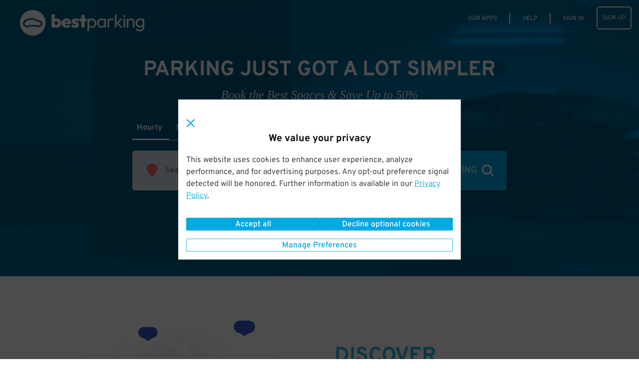

--- FILE ---
content_type: text/html; charset=utf-8
request_url: https://www.bestparking.com/
body_size: 57566
content:
<!DOCTYPE html><html class="no-js" lang="en-us" xmlns:fb="https://www.facebook.com/2008/fbml"><head><title>BestParking: Find and Book Parking Anywhere</title><meta http-equiv="content-language" content="en-us"/><meta http-equiv="X-UA-Compatible" content="IE=edge"/><meta charSet="utf-8"/><meta name="description" content="Use BestParking to book parking spaces in cities like Chicago &amp; New York, as well as airport parking, stadium &amp; event parking, or daily &amp; monthly parking."/><meta name="viewport" content="width=device-width, initial-scale=1.0, minimum-scale=1.0, maximum-scale=1.0,user-scalable=no, minimal-ui"/><meta name="apple-mobile-web-app-capable" content="yes"/><meta name="apple-touch-fullscreen" content="yes"/><meta name="msvalidate.01" content="6C39FD38B7EA8AC3B6B9A594C21329EB"/><meta name="p:domain_verify" content="afd38ffcbc838fda6b7da5c8ba641ea3"/><meta name="google-play-app" content="app-id=com.parkwhiz.driverApp"/><link rel="publisher" href="https://plus.google.com/100328403686676260507/"/><meta name="twitter:card" content="app"/><meta name="twitter:app:id:iphone" content="id595743376"/><meta name="twitter:app:id:ipad" content="id595743376"/><meta name="twitter:app:id:googleplay" content="com.parkwhiz.driverApp"/><meta name="twitter:app:country" content="us"/><meta property="fb:app_id" content="106846642765536"/><meta property="og:site_name" content="BestParking"/><meta property="og:image" content="https://dbmgns9xjyk0b.cloudfront.net/partner-images/production/bestparking/bp-fb.png"/><meta property="og:title" content="BestParking: Find and Book Parking Anywhere"/><meta property="og:type" content="website"/><meta property="og:url" content="http://www.bestparking.com/"/><meta property="og:description" content="Use BestParking to book parking spaces in cities like Chicago &amp; New York, as well as airport parking, stadium &amp; event parking, or daily &amp; monthly parking."/><link rel="shortcut icon" href="https://d252t4yj3zy8o.cloudfront.net/4d959897de88d27670aa87775eaa8671f007ef39/images/bestparking-icons/bp-favicon.ico"/><link rel="bp-apple-icon" sizes="57x57" href="https://d252t4yj3zy8o.cloudfront.net/4d959897de88d27670aa87775eaa8671f007ef39/images/bestparking-icons/bp-apple-icon-57x57.png"/><link rel="bp-apple-icon" sizes="114x114" href="https://d252t4yj3zy8o.cloudfront.net/4d959897de88d27670aa87775eaa8671f007ef39/images/bestparking-icons/bp-apple-icon-114x114.png"/><link rel="bp-apple-icon" sizes="72x72" href="https://d252t4yj3zy8o.cloudfront.net/4d959897de88d27670aa87775eaa8671f007ef39/images/bestparking-icons/bp-apple-icon-72x72.png"/><link rel="bp-apple-icon" sizes="144x144" href="https://d252t4yj3zy8o.cloudfront.net/4d959897de88d27670aa87775eaa8671f007ef39/images/bestparking-icons/bp-apple-icon-144x144.png"/><link rel="bp-apple-icon" sizes="60x60" href="https://d252t4yj3zy8o.cloudfront.net/4d959897de88d27670aa87775eaa8671f007ef39/images/bestparking-icons/bp-apple-icon-60x60.png"/><link rel="bp-apple-icon" sizes="120x120" href="https://d252t4yj3zy8o.cloudfront.net/4d959897de88d27670aa87775eaa8671f007ef39/images/bestparking-icons/bp-apple-icon-120x120.png"/><link rel="bp-apple-icon" sizes="76x76" href="https://d252t4yj3zy8o.cloudfront.net/4d959897de88d27670aa87775eaa8671f007ef39/images/bestparking-icons/bp-apple-icon-76x76.png"/><link rel="bp-apple-icon" sizes="152x152" href="https://d252t4yj3zy8o.cloudfront.net/4d959897de88d27670aa87775eaa8671f007ef39/images/bestparking-icons/bp-apple-icon-152x152.png"/><link rel="icon" type="image/png" href="https://d252t4yj3zy8o.cloudfront.net/4d959897de88d27670aa87775eaa8671f007ef39/images/bestparking-icons/bp-favicon-96x96.png" sizes="96x96"/><link rel="icon" type="image/png" href="https://d252t4yj3zy8o.cloudfront.net/4d959897de88d27670aa87775eaa8671f007ef39/images/bestparking-icons/bp-favicon-16x16.png" sizes="16x16"/><link rel="icon" type="image/png" href="https://d252t4yj3zy8o.cloudfront.net/4d959897de88d27670aa87775eaa8671f007ef39/images/bestparking-icons/bp-favicon-32x32.png" sizes="32x32"/><meta name="msapplication-TileColor" content="#1b3764"/><meta name="msapplication-TileImage" content="https://d252t4yj3zy8o.cloudfront.net/4d959897de88d27670aa87775eaa8671f007ef39/images/bestparking-icons/bp-ms-icon-144x144.png"/><link rel="canonical" href="https://www.bestparking.com"/><link rel="stylesheet" type="text/css" href="https://d252t4yj3zy8o.cloudfront.net/4d959897de88d27670aa87775eaa8671f007ef39/css-refactor/build/application.css"/><script async="" defer="" src="https://accounts.google.com/gsi/client"></script><meta name="google-site-verification" content="4sv1ApNXdcBSjrmWzIRH5Vog_mV6HDrMcF3MAU4ibQ4"/><link href="https://api.tiles.mapbox.com/mapbox-gl-js/v1.2.1/mapbox-gl.css" rel="stylesheet"/><script src="https://d252t4yj3zy8o.cloudfront.net/4d959897de88d27670aa87775eaa8671f007ef39/dist/js/vendor.js" integrity="sha256-vd9Ro1Ss63qw3Q1KHs3PPFLS7OBq139x5EiI1GKqmbo= sha384-3H6EZ4FPf6dI1hDZzlOj/DRHVLtP8PnrfTfRF31aHx8BX/W1qIrtQRzLHklihu+E" crossorigin="anonymous"></script><script async="" src="https://www.google.com/recaptcha/enterprise.js?render=6Lc8iagpAAAAACte14OR2AZgVQanSpMcd6zetA9m"></script><script></script></head><body><script>window.__INITIAL_STATE__={"app":"Home","meta":{"pageGroup":"Home","title":"BestParking: Find and Book Parking Anywhere","description":"Use BestParking to book parking spaces in cities like Chicago & New York, as well as airport parking, stadium & event parking, or daily & monthly parking.","noTitleSlug":true,"noIndex":false,"currentUrl":"/","host":"www.bestparking.com","fullUrl":"http://www.bestparking.com/","queryString":{}},"showDeepLinkBanner":true,"deepLink":{"display":true,"subject":"home","view":"home"},"locale":"en-us","translations":{"common.operated-by":"Operated by {seller}","common.print":"PRINT","common.shuttle-details":"Shuttle Details","common.to-airport":"To Airport","common.from-airport":"From Airport","common.on-demand-phone":"For on demand service call: {phone}","common.shuttle-frequency":"Every {frequency}","common.on-demand":"On demand","common.shuttle-frequency-and-demand":"Every {frequency}, and on demand","common.shuttle-duration":"{duration} shuttle ride","common.shuttle-range-to":"{start} to {end}","common.shuttle-range-dash":"{start} - {end}","common.get-the-app":"GET THE APP","common.get-to-know-us":"GET TO KNOW US","common.about-us":"About Us","common.how-it-works":"How it Works","common.press":"Press","common.careers":"Careers","common.better-business":"BETTER FOR BUSINESS","common.for-business":"ParkWhiz for Business","common.our-platform":"Our Platform","common.list-parking":"List Your Parking","common.find-us":"FIND US HERE","common.hub-parking":"{hub} Parking","common.hub-monthly-parking":"{hub} Monthly Parking","common.parking-near-me":"Parking Near Me","common.let-us-help":"LET US HELP YOU","common.visit-help":"Visit Our Help Center","common.summary-of-services":"Summary of Services","common.faqs":"FAQs","common.were-social":"WE'RE SOCIAL","common.our-blog":"Read Our Blog","common.follow-us":"Follow Us","common.all-rights":"All Rights Reserved.","common.terms-of-use":"TERMS OF USE","common.terms-and-privacy":"Terms of Service & Privacy Policy","common.top":"Top","common.cobranded":"{cobrand} and {brand}","common.help":"HELP","common.my-passes":"MY PASSES","common.admin":"PARKWHIZ ADMIN","common.seller-console":"SELLER CONSOLE","common.affiliate-console":"AFFILIATE CONSOLE","common.validation-console":"PARKING VALIDATION","common.sign-up":"SIGN UP","common.sign-in":"SIGN IN","common.sign-out":"SIGN OUT","common.my-bookings":"MY PARKING","common.all-passes":"Parking passes, active and past","common.payment-methods":"PAYMENT METHODS","common.cards-and-payments":"Credit cards and business payments","common.account-settings":"ACCOUNT SETTINGS","common.personal-info":"Personal info, passwords, and saved vehicles","common.invite-friend":"INVITE A FRIEND","common.give-5-get-10":"Give $5 get $10","common.every-2-friends":"For every two friends who give us a try","common.home":"HOME","common.saved-vehicles":"SAVED VEHICLES","common.search":"SEARCH","common.where-are-you-going":"Where are you going?","common.view-my-pass":"VIEW MY PASS","common.cancel-booking":"Cancel Booking","common.go-back":"GO BACK","common.pass-number":"PARKING PASS #","common.amenity-printed-pass":"Printed Pass","common.amenity-valet":"Valet","common.amenity-unobstructed":"Unobstructed","common.amenity-tailgate":"Tailgating Allowed","common.amenity-attended":"Attended","common.amenity-shuttle":"Shuttle","common.amenity-indoor":"Indoor","common.amenity-restroom":"Restrooms","common.amenity-restrooms":"Restrooms","common.amenity-reentry":"Reentry Allowed","common.amenity-reentry-allowed":"Reentry Allowed","common.amenity-security":"Security","common.amenity-handicap":"Handicap Accessible","common.amenity-vehicle-charging":"Vehicle Charging","common.amenity-printed-pass-disabled":"No Printed Pass","common.amenity-valet-disabled":"No Valet","common.amenity-unobstructed-disabled":"Obstructed","common.amenity-tailgate-disabled":"No Tailgating Allowed","common.amenity-attended-disabled":"Not Attended","common.amenity-shuttle-disabled":"No Shuttle","common.amenity-indoor-disabled":"Not Indoor","common.amenity-restroom-disabled":"No Restrooms","common.amenity-restrooms-disabled":"No Restrooms","common.amenity-reentry-disabled":"No Reentry Allowed","common.amenity-reentry-allowed-disabled":"No Reentry Allowed","common.amenity-security-disabled":"No Security","common.amenity-handicap-disabled":"Not Handicap Accessible","common.amenity-vehicle-charging-disabled":"No Vehicle Charging","common.to-join":" to ","common.and-join":" and ","common.hour-label":"{hours} hour","common.hours-label":"{hours} hours","common.minute-label":"{minutes} minute","common.minutes-label":"{minutes} minutes","common.find-nearby-parking":"Find Nearby Parking","common.pw-work":"HOW {brand} WORKS","common.let-us-handle-business":"Let us handle the parking so you can handle the business","common.browse-all":"Browse All Cities","common.browse-airport":"Browse Airports","common.set-default-vehicle":"This is my main ride.","common.our-apps":"OUR APPS","common.add-new-vehicle":"ADD A NEW VEHICLE","common.or-add-new-vehicle":"OR ADD A NEW VEHICLE","common.your-information":"Your Information","messages.pw-messages-pw-booking-not-found-message":"Aw Shucks, This Booking Cannot Be Found.","messages.pw-messages-pw-booking-not-found-details":"If you need help, please contact &lt;a href='mailto:{helpEmail}'>{helpEmail}&lt;/a>","messages.pw-messages-pw-booking-cancel-unauthorized-message":"Aw Shucks, You Do Not Have Permission to Cancel This Booking.","messages.pw-messages-pw-booking-cancel-unauthorized-details":"If you need help, please contact &lt;a href='mailto:{helpEmail}'>{helpEmail}&lt;/a>.","messages.pw-messages-pw-cannot-cancel-message":"Aw Shucks, This Booking Can't be cancelled.","messages.pw-messages-pw-cannot-cancel-details":"If you need help, please contact &lt;a href='mailto:{helpEmail}'>{helpEmail}&lt;/a>.","messages.pw-messages-pw-booking-cancelled-message":"In Motion!","messages.pw-messages-pw-booking-cancelled-details":"Your booking #{bookingID} has been canceled and {bookingPricePaid} has been refunded, allow up to 5 days to process.","messages.pw-messages-pass-expired-message":"Aw Shucks!","messages.pw-messages-pass-expired-details":"This parking pass is expired. &lt;a href=\"/account/\">&lt;strong>VIEW MY ACCOUNT&lt;/strong>&lt;/a>","messages.pw-messages-vedgate-error-message":"Let's get personal!","messages.pw-messages-vedgate-error-details":"Vendgate's not working right now, but our speedy customer service team will help you out and get you on your way. Please call &lt;a href=\"tel:888-472-7594\">888-472-7594&lt;/a>","messages.pw-messages-vedgate-early-message":"OK, Speedy!","messages.pw-messages-vedgate-early-details":"You're early. Please come back to open the gate within an hour of your parking start time.","messages.pw-messages-ticketmaster-early-message":"Nearly there!","messages.pw-messages-ticketmaster-early-details":"We're still processing that Ticketmaster booking. Please try again in a few minutes.","messages.pw-messages-pass-license-edit-disabled-message":"Aw Shucks!","messages.pw-messages-pass-license-edit-disabled-details":"Your vehicle cannot be changed after the booking time has passed","global-privacy-control.title-gpc-detected":"Privacy preferences applied","global-privacy-control.title-gpc-not-detected":"We value your privacy","global-privacy-control.content-gpc-detected":"We detected your Global Privacy Control (GPC) signal and have set your preferences to Opt-out of all optional cookies.","global-privacy-control.content-gpc-not-detected":"This website uses cookies to enhance user experience, analyze performance, and  for advertising purposes. Any opt-out preference signal detected will be honored. Further information is available in our {privacyPolicyLink}.","global-privacy-control.privacy-link":"Privacy Policy","global-privacy-control.btn-manage-preferences":"Manage Preferences","global-privacy-control.btn-confirm-and-close":"Confirm and close","global-privacy-control.btn-accept-all":"Accept all","global-privacy-control.btn-decline-optional-cookies":"Decline optional cookies"},"messages":[],"userAgent":"Mozilla/5.0 (Macintosh; Intel Mac OS X 10_15_7) AppleWebKit/537.36 (KHTML, like Gecko) Chrome/131.0.0.0 Safari/537.36; ClaudeBot/1.0; +claudebot@anthropic.com)","brand":{"display_name":"BestParking","logo_url_light":"https://dbmgns9xjyk0b.cloudfront.net/partner-images/production/bestparking/bestparking-logo-header_color%403x.png","logo_url_dark":"https://dbmgns9xjyk0b.cloudfront.net/partner-images/production/bestparking/bestparking-logo-footer_white%403x.png","mobile_logo_url":"https://dbmgns9xjyk0b.cloudfront.net/partner-images/production/bestparking/bp-logo-mobile.png","business_logo_url":"","mobile_app_icon_url":"https://dbmgns9xjyk0b.cloudfront.net/partner-images/production/bestparking/bp-mobile-app.png","og_image_url":"https://dbmgns9xjyk0b.cloudfront.net/partner-images/production/bestparking/bp-fb.png","text_to_download_url":"https://bestparking.onelink.me/3476317416?pid=text_to_download","logo_url_home":"https://dbmgns9xjyk0b.cloudfront.net/partner-images/production/bestparking/bestparking-logo-footer_white%403x.png","help_phone_number":"(877)882-9016","help_website_url":"https://help.bestparking.com","help_hours":"6am-11pm CST","summary_of_services":"Overview: BestParking is a parking search engine and reservation platform that steers drivers towards the cheapest and most convenient parking facilities in cities and at airports throughout North America. Motorists rely on our website and mobile apps each month to easily compare the hourly, daily, weekly, and monthly rates at thousands of parking facilities, thereby saving hundreds of dollars on parking.                       \r\nThe largest parking operators in the nation have partnered with BestParking to offer reservations, monthly specials, and exclusive deals directly to the site’s users. BestParking’s “Parking Partners” include Icon Parking Systems, Quik Park, Edison ParkFast, Parkway Corp, and other major operators.\r\n\r\nCities – Daily Parking: Motorists can search for parking by neighborhood, address, cross street, or attraction. All parking garages and lots near the search destination will appear on a map and sortable list. Details for each facility are posted, including addresses, valet/park and lock/self-park, indoor/outdoor, clearance height, electric vehicle charging, and SUV/Minivan/Van/Truck regulations. Our system considers all possible pricing variations (e.g., early-bird, evening, holiday specials, and extra overnight charges) before running an instant rate comparison and returning all results for the time period. \r\n\r\nThe default vehicle type is a regular vehicle. If driving an oversize or supersize vehicle, be sure to carefully read the garage/lot information for any surcharges. The definition of an oversize vehicle is anything 181\" or longer and 70\" or higher. It's important to note that while we're able to check official dimensions against the regulations we've been given, the decision to charge for oversize or supersize  is ultimately up to the discretion of the attendant onsite. We advise folks to be prepared to pay an oversize fee if they're driving anything larger than a sedan.\r\nAirports: All on-airport and off-airport garages and lots for every major U.S. airport are displayed on a map and corresponding list below the map. Details for each facility are provided and all rates can be instantly calculated so that motorists can make a fair and unbiased comparison. Both short-term and long-term parking are supported.","help_email":"help@bestparking.com","app_download_urls":{"ios":"https://app.appsflyer.com/id383076098","android":"https://app.appsflyer.com/com.bestparking","onelink":"https://bestparking.onelink.me/3476317416"},"app_image_urls":{"ios":"https://dbmgns9xjyk0b.cloudfront.net/partner-images/production/bestparking/bp-ios-app.png","android":"https://dbmgns9xjyk0b.cloudfront.net/videos/how-it-works-reserve-prepay-save-bp.png","main":"https://dbmgns9xjyk0b.cloudfront.net/partner-images/parking-app@2x.png"},"announcement":{"show_banner":false},"app_video_urls":{"ios":"","android":""},"privacy_policy":"This Privacy Policy (“Policy”) is incorporated into our Terms of Use and applies to Arrive Mobility Inc., www.bestparking.com, the BestParking Mobile App, or any other website, IP address, social media account, iOS app, Android app, web app or other online product and service offered by Arrive Mobility Inc. (the “Channels”). As used in this Policy, Arrive Mobility Inc. may be referred to as “BestParking”, “Arrive” or “we” and you will be referred to as “you”. Please read the Policy as it describes how we collect, why we collect, how we protect and how we use any personal information you provide to us via the Channels. By using the Channels you are agreeing and accepting the Policy.\r\n\r\n**Collection of Information:** We may collect personal information, including but not limited to, your full name, email address, phone number, license plate information, vehicle information and parking preferences (I) automatically as you navigate through our Channels which information may include usage details, IP addresses, and other information collected through cookies, web beacons, and other tracking technologies, (ii) when you purchase, reserve, order, return, exchange or request information about our products or services, (iii) when you participate in any interactive features of the Channels, (iv) when you sign up for our e-mails, mobile messages, or social media notifications, (v) when you enter a contest or sweepstakes, respond to one of our surveys, or participate in a focus group, (vi) when you provide us with comments, suggestions, or other input or (vii) directly from you when you otherwise provide it to us. Please be aware that advertisers or websites that have links to our Channels may collect personally identifiable information about you and the information collection practices of those websites are not covered by this Policy. Please note that personal information does not include publicly available information from government records or deidentified or aggregated consumer information.\r\nFinancial Information: Keeping your personal financial information confidential is very important to us and we will never rent, sell, or disclose your personal financial information. We will not make any financial information available to any third party without notice to you. Please note that there are places on our Channels where you may have to provide credit card information in order to make a reservation or complete a purchase. Any time we ask for a credit card number we transmit that card number in an industry-standard SSL (secure socket layer) encryption.\r\n\r\n**Use of Personal Information:**  We may use information that we collect about you or that you provide to us, including personal information, to (i) fulfill or meet the reason you provided the information (for example, to answer questions you’ve asked about our products or services), (ii) fulfill and manage purchases, reservations, orders, payments, returns, exchanges and requests for information, (iii) provide, support, personalize, and develop our website, products, and services, (iv) create, maintain, customize, and secure your account with us, (v) send marketing communications and other information regarding products, services and promotions, (vi) improve the effectiveness of the Service, website, stores, mobile experience and marketing efforts, (vii) conduct research and analysis, including focus groups and surveys, (viii) process your requests, reservations, purchases, transactions, and payments and prevent transactional fraud, (ix) respond to law enforcement requests and as required by applicable law, court order, or governmental regulations, (x) in any other way we may describe when you provide information or (xi) for any other purpose with your consent. \r\n\r\n**Disclosure of Your Information:** We may disclose aggregated information about users without restriction. We may disclose your personal information to (i) third parties in order to provide the products or services you have requested, reserved or purchased, (ii) to our subsidiaries and affiliates, (iii) to a buyer or other successor in the event of a merger, divestiture, restructuring, reorganization, dissolution, or other sale or transfer of some or all of our assets, (iv) to fulfill the purpose for which you provided it (for instance, if you use our referral services to tell a friend about us, we will send your friend an email to visit our Channels), (v) to comply with any court order, law, governmental or regulatory request or legal process, (vi) to enforce our Terms of Use and other agreements, including for billing and collection purposes, (vii) if we believe disclosure is necessary or appropriate to protect the property or safety of ourselves, our customers or others and (viii) for any other purpose with your consent. Please be aware that BestParking advertisers or websites that have links on our Channels may collect personally identifiable information about you. The information practices of those websites linked to BestParking.com are not covered by this privacy statement. Do not provide your personal information to any site you do not know or trust.\r\n\r\n**Tracking Technologies and Cookies:** As part of offering and providing customizable and personalized services, BestParking.com may use cookies or other tracking technologies to store and sometimes track your information. A cookie is a small amount of data that is sent to your browser from a web server and may be stored on your computer's hard drive. Generally, we use these tracking analytic technologies cookies or other tracking technology to gather information to do the following:\r\n1. Store your personalized settings for items such as reservation and mobile preferences;\r\n2. Determine whether you are using a public computer so that any BestParking settings changed while using a public computer do not affect the next user's ability to use BestParking;\r\n3. To estimate our audience size; each browser accessing BestParking.com may be given a cookie that is then used to determine the extent of repeat usage and determine on an aggregate basis, which features of BestParking are used and in order to gather this aggregate data, BestParking may use cookies served by third parties;\r\n4. Measure certain traffic patterns; track the areas of BestParking’s network of websites you have visited, track the website through which you came to BestParking.com and your visiting patterns in the aggregate. We use this research to understand how our users' habits are similar or different from one another so that we can make each new experience on BestParking.com a better one; we may use this information to better personalize the content, banners, and promotions that you and other users will see on our sites; and BestParking.com also collects IP addresses for system administration and to report aggregate information to our advertisers. In addition to the above methods, when you use our services on the mobile app, we may use GPS technology or other similar technology to determine your current location in order to provide an enhanced service to you. \r\n\r\n**Personal Preferences:** In order to take advantage of BestParking's extensive benefits and make a reservation, you will be asked to provide a name, an email address, a password you create, and your primary driving city. You may elect not to receive emails from BestParking (and/or from parking facilities which are part of the BestParking Network), other than automated service messages pertaining to the information you may have requested (i.e. reservations, real-time status, availability). When you have consented to receive marketing material from BestParking and/or parking facilities at which you made a request and/or reservation, BestParking will collect data on the category and location at which you have made the request in order to send you marketing communications which match your preferences. If you wish to change your preferences about your data or how we contact you there are two options. The first option is once logged in to BestParking or the app, you can view the personal information stored by BestParking by clicking on the \"Account Settings\" by hovering over your username and making the changes you wish. The second option can be accomplished via BestParking's email opt-out function by unsubscribing from the BestParking email list at any time by sending an email to unsubscribe@bestparking.com and from a parking facility's email list by contacting them directly. You also have choices with respect to cookies. By modifying your browser preferences, you have the choice to accept all cookies, to be notified when a cookie is set, or to reject all cookies. If you choose to reject all cookies you will be unable to use those BestParking.com services that require the use of cookies in order to participate.\r\n\r\n**Additional Information We May Request or Send:** You may be invited via email to provide feedback on your parking experience by completing a web-based Parking Feedback Form (\"Feedback Form\"). This parking feedback may be used to enhance the information on our Channels and/or to let parking facilities know how they are doing. Any feedback you provide will be summarized with that of other drivers. You may elect not to receive future feedback invitation emails by following the \"unsubscribe\" instructions at the bottom of the Feedback Form. If you provide comments about the parking facility, these may be shared with that facility. Parking facilities may receive summary reports of collective feedback from recent parking customers. If you express interest in receiving offers or information from BestParking.com and our partners, we may occasionally send you e-mails or direct mail about products and services that we feel may be of interest to you. \r\n\r\n**Data Security:** Unfortunately, no data transmission over the internet is guaranteed to be 100% secure. As a result, while we strive to protect your personal information. However, BestParking.com cannot ensure or warrant the security of any information you transmit to us or from our online products or services, and you do so at your own risk. Once we receive your transmission, we will use our best effort to ensure its security on our systems.BestParking.com does not sell or rent user information to anyone. We will notify you at the time of data collection or transfer if your data will be shared with a third party and you will always have the option of not permitting the transfer. If you do not wish to allow your data to be shared, you can choose not to use a particular service.\r\n\r\n**California Residents:** The California Consumer Privacy Act (California Civil Code Section 1798.83 “CCPA”) provides additional privacy rights to California residents as stated below.\r\nInformative Request. You have the right to know and see what data we have collected about you over the previous twelve months, including:\r\n* The personal information we have collected about you;\r\n* The categories of sources from which the personal information is collected;\r\n* How any personal information collected is used by us; and\r\n* The categories of third parties with who we have shared your personal information.\r\nWhen requested we will share all information collected in the previous twelve months from the date of request. We do not sell any of the personal information we have collected to you to any third party.\r\nRequest to Delete. You have the right to request that we delete the personal information we have collected. Under the law, there are a number of exceptions, that include, but are not limited to when the information is necessary for us or a third party to do any of the following:\r\n* Complete your transaction;\r\n* Provide you a service we offer;\r\n* Fix our system in the case of a bug;\r\n* Comply with the California Electronic Communications Privacy Act (Cal. Penal Code § 1546 et seq.);\r\n* Protect your security and prosecute those responsible for breaching it;\r\n* Comply with a legal obligation;\r\n* Engage in scientific, historical, or statistical research in the public interests that adhere to all other applicable ethics and privacy laws; or\r\n* Make other internal and lawful uses of the information that are compatible with the context in which you provided it.\r\nOther Rights. You can request certain information about our disclosure of personal information to third parties for their own direct marketing purposes during the preceding calendar year. This request is free and may be made once a year. Additionally, you may appoint an agent to make any above request on your behalf, we may require evidence of such appointment to comply with any requests made by agents. You also have the right not to be discriminated against for exercising any of the rights listed above.\r\nExercising your rights. To request access to or deletion of your personal information, or to exercise any other data rights under California law, please visit arrive.com/legal/compliance/ccpa to submit any requests for the personal information collected.\r\nResponding to Request. It is our goal to respond to your request for the collected information or the deletion of the information we have collected within 45 days of receiving that request. If we require more time or unable to comply with your request, we will inform you of the reason and inform you of the extension period for completion in writing.\r\n\r\n**New York Residents:** The Stop Hacks and Improve Electronic Data Security (N.Y. Gen Bus. Law§ 899-bb, “SHIELD” Act) provides additional privacy rights to New York residents as stated below.\r\nPrivate Information. SHIELD expands the definition of this term to include account numbers, biometric information, credit/debit card numbers, access codes, usernames, email addresses, passwords, and security questions and answers.\r\nBreach. A breach is now considered more broadly and it refers to the unauthorized access of data that compromises the security of private information.\r\nScope. The SHIELD Act expands the scope to any person or business that handles private information of a New York resident.\r\nSecurity Requirements. The Act requires companies to adopt reasonable safeguards to protect the integrity of private information.\r\nArrive complies with or exceeds the requirements of the SHIELD Act in the following ways:\r\n1. The administrative safeguards in respect of the SHIELD Act used by Arrive include conducting periodic risk assessments, training employees in security program best practices and procedures, designation of a key engineering leader to maintain accountability for the security program, to carefully select subcontractors and flowdown safeguards by contract to them, and adjust our security protocols as the demands of the business evolve.\r\n2. The physical safeguards employed by Arrive in respect of the SHIELD Act include routine assessment of information storage and disposal risk, maintaining our current systems to prevent, detect, and respond to any unauthorized intrusion, disposal, or its functional equivalent, of private information within a reasonable amount of time if requested by the consumer.\r\n3. Lastly, for technical safeguards, Arrive will continually identify risks in its network to the extend commercially reasonable and possible, identify risks in information processing, transmission, and storage, detect and respond to system failures or attacks, and consistently monitor and test the effectiveness of its system procedures.\r\n\r\n**General Privacy Law Compliance:** Arrive conducts business currently in all 50 US states and Canada. Every single state within the US has its own version of a data privacy law. Similarly, Canada conforms to the Personal Information Protection and Electronic Documents Act (PIPEDA). Arrive strives to conform to all of these laws and regulations to the best of its commercially reasonable ability, reflected in its internal policies and procedures centered around collection, use and disclosure of personal information. In all endeavors, Arrive employs best practices in protecting personal identifiable information for all customers.\r\n\r\n**Additional Information:** Questions regarding this statement should be directed to legal@arrive.com. Any changes to BestParking's privacy policy will always be posted in this section of the website, along with the effective date of the new policy. All users should check this privacy policy page periodically to stay up to date of any such changes. BestParking will never make changes to its privacy policy that violates any applicable privacy laws. If you have any questions or would like to provide feedback about BestParking's privacy policy, please contact BestParking via email at legal@arrive.com. \r\n\r\nFor questions not related to our Terms and Conditions or Privacy Policy, visit our help page at https://help.bestparking.com/ or email help@bestparking.com.\r\nYou may also write directly to BestParking at:\r\n\r\nArrive Mobility, Inc.\r\nAttn: Legal Department\r\n2500 Bee Caves Road Building 3, Suite 400 Austin, TX 78746 legal@arrive.com\r\n\r\nLast updated January 24, 2024.\r\n\r\n","terms_of_service":"Welcome! By using BestParking.com or the BestParking Mobile App (collectively the “Site”) you agree to be bound by the following terms and conditions (the “Terms” or “Agreement”) and the BestParking Privacy Policy (“Privacy Policy”). BestParking.com and the BestParking Mobile App are owned and operated by Arrive Mobility Inc. therefore as used in this Agreement Arrive Mobility Inc. will be referred to as “BestParking” or “we” and you will be referred to as “you”. All rights of BestParking are reserved on behalf of Arrive Mobility Inc.\r\n\r\nGeneral Terms and Conditions\r\n\r\n**Acceptance**: By using the Site and any provided parking information, materials and documents (“Materials”) made available on the Site you are agreeing to be bound by the following Terms including any notices contained or referenced within. If you do not wish to be bound by these Terms please do not use the Site or Materials. We reserve the right, in our sole discretion, to periodically modify or supplement these Terms. Therefore, please check periodically for modifications. All amended Terms become effective as to you upon being posted and your continued use of the Site. If you do not agree to any changes you must cease use of the Site. Additionally, by using the Site you represent that you are of sufficient legal age to enter into this Agreement and create a binding legal obligation for any liability you may incur as a result of your use of the Site. You agree to promptly update your membership information (if applicable) in order to keep it current, complete, and accurate.\r\n\r\nYou confirm that you have read and also accept the terms of our Privacy Policy, the terms of which are hereby incorporated into this Agreement. You hereby consent to the use of your personal information by BestParking and/or third-party providers and distributors in accordance with the terms of the and for the purposes set forth in the Privacy Policy. BestParking makes no representation or warranty, and hereby disclaims any and all liability, with regard to the sufficiency of the security measures used for data handling and storage. BestParking will not be responsible for any actual or consequential damages that result from a security breach or technical malfunction.\r\n \r\n**Ownership and Reservation of Rights**: The BestParking name, logo, all related product and service names, design marks, and slogans are the trademarks or registered trademarks of ParkWhiz, Inc. All other product and service marks contained herein are the trademarks of their respective owners. Without the express written consent of us, you are not permitted to use the BestParking name. logo, or mark in any advertising, publicity or in any other commercial manner or use the BestParking domain name or any domain name that is confusingly similar to our domain name. You may not use any third party’s trademark or logos without the prior written consent of the applicable trademark owner.\r\n\r\nThe Site contains various information in the form of data, text, graphics, and other materials from BestParking and third parties (the “Site Content”). You acknowledge that the Site and the various elements contained therein, including but not limited to images, text, graphics, and references are protected by copyrights, trademarks, trade secrets, patents, or other proprietary rights, and that these worldwide rights are valid and protected in all forms, media, and technologies existing now and hereinafter developed. You also acknowledge that the Site Content shall remain the property of BestParking or its licensors. You agree to comply with all intellectual property laws and you shall not encumber any interest in or assert any rights to the Site Content. You may not modify, transmit, participate in the sale or transfer of, or create derivative works based on any Site Content, in whole or part.\r\n\r\nAs between BestParking and you; BestParking retains all rights, titles, and interest in and to all intellectual property rights embodied in or associated with the Site, including without limitation, the API, Database, Site Content, trademarks, and any and all Services and any content created or derived therefrom (collectively “BestParking Intellectual Property”). There are no implied licenses under this Agreement, and any rights not expressly granted to you are reserved by BestParking or its suppliers. You shall not take any action inconsistent with BestParking’s ownership of BestParking Intellectual Property. Neither party shall exceed the scope of the licenses granted and all license rights granted are non-sublicensable, non-transferable and non-assignable.\r\n\r\nWithout limiting our rights or remedies of this Agreement or at law and in equity, we may investigate complaints related to your use of the Services, the Site and alleged violations of this Agreement and we may take any action we deem necessary and appropriate in connection with such alleged violations, including but not limited to reporting any suspected activity to the appropriate law enforcement authority or appropriate persons or entities. Our failure to enforce our rights or remedies available to us with respect to your breach or violation of this Agreement shall not constitute a waiver of such breach or of any prior, concurrent, or subsequent breach of the same or any other provision of this Agreement. Please be aware that even if you do not give us your real name, your web browser transmits a unique internet address to us that can be used by law enforcement officials to identify you. Fraudulent users will be prosecuted to the fullest extent of the law.\r\n\r\n**BestParking Services**: The services provided by BestParking are limited to informing our customers of the location and apparent availability of parking and providing customers the ability to book parking (the “Services”). Despite the convenience of the Services, the decision to utilize the Services are solely yours and you assume the responsibility and any assumption of risk associated with the Services. The allocation of parking spaces within a lot is solely under the control of the lot attendant or uncontrolled if not attended. We, therefore, cannot be responsible for any consequences arising from the lack of suitable parking. In all cases, the parking arrangement will be governed by the agreement with the operator of the parking facility as posted at their location or provided to you by them.\r\n\r\nFor clarification, BestParking does not:\r\n\r\n1. Endorse the use of cell phones or other distracting devices while driving;\r\n\r\n2. Provide a parking service, operate a parking lot, or otherwise accept custody of motor vehicles; that service is provided by others and they are in no way our agents or acting on our behalf;\r\n\r\n3. Accept any responsibility whatsoever regarding the safety of persons or property in the locations selected by you;\r\n\r\n4. Guarantee the availability of a specific parking spot in the location you selected;\r\n\r\n5. Assume any responsibility whatsoever for the consequences of not being able to park or delays associated with parking;\r\n\r\n6. Warrant that the internet, our website or any email from us is free of 'viruses' or other potentially harmful effects.\r\n\r\nThese Services are intended for PERSONAL, NON-COMMERCIAL USE (except by Sellers and Developers in accordance with the applicable terms and conditions set forth below). You may not copy, reproduce alter, modify, create derivative works from, rent, lease, loan, sell, distribute or publicly display any of the Material without the prior written consent of us. You may not use robots or other automated means to access the Site unless specifically permitted by BestParking.\r\n\r\nWe may modify or cease providing all or part of the Services at any time, including adding or deleting content or features or disabling certain aspects of the Services. Any modification or elimination of all or part of the Services will be done at our discretion and without an ongoing obligation or liability to you. Your personal access to all or part of the Site and Services may be terminated or suspended at any time, with or without notice and for any reason. Upon termination or suspension, your right to access the Site and use the Services shall immediately cease. If your access to the Services is suspended or terminated by us, you agree that you will not attempt to access the Services by any alias, fraudulent identity, or otherwise without our express approval.\r\n\r\nPermission is granted to electronically copy and print in hard copy portions of this Site for the sole purpose of using this Site as a shopping resource. Any other use of materials or Content on this Site, including reproduction for a purpose other than that noted above without BestParking's prior written consent, is prohibited.\r\n\r\n**User Accounts**: In order to fully participate in all Site activities, you must register for an account on the Site (a \"User Account\") by providing an email address and a password for your User Account. You agree that you will never divulge or share access information to your User Account with any third party for any reason. You also agree to that you will create, use, and access only one User Account, and that you will not access the Site using multiple User Accounts. The creation of multiple accounts is a violation of this Agreement.\r\n\r\n**Pricing**: All parking prices on BestParking.com are set directly by the parking garage owner or operator, not BestParking. Parking garage owner or operators may charge an additional fee for oversized vehicles, it is within the owner or operator’s sole discretion to determine what qualifies as an oversized vehicle. Prices for parking can vary based on several factors including but not limited to; location (city), distance, time of reservation, date of reservation, and event schedules. BestParking, in its sole discretion, may add a convenience or administration fee to the posted parking rates. By purchasing parking thru the BestParking Sites you agree to pay the amount shown at the time you make the reservation.\r\n\r\n**User Comments, Feedback, and Other Submissions**: All comments, feedback, suggestions, and ideas (collectively, \"Comments\") disclosed, submitted or offered to BestParking, in connection with your use of this Site shall be and remain the exclusive property of BestParking, Inc. and may be used by BestParking in any medium and for any purpose worldwide without obtaining your specific consent. For example, your Comments could be used on the Site or in radio, television, and print advertisements. Your first name, the first initial of your last name, and the town and state you live in may be used with any Comments you submit. BestParking is under no obligation to maintain your Comments (and the use of your first name and first initial of your last name with any comments) in confidence, to pay to you any compensation for any Comments submitted, or to respond to any of your Comments. You agree you will be solely responsible for the content of any Comments you make.\r\n\r\n**Links to Other Websites and Services**: To the extent the Site contains links to outside services and resources, any such links are provided for your convenience only. We do not control those outside services or resource providers, and we are not responsible for their content or practices, including their privacy practices. We do not endorse the operators of those outside services or resource providers, nor do we endorse or make any representations with respect to the contents of their websites or any products or services offered on those websites. Any concerns regarding such services or resources should be directed to the particular outside service or resource provider. BestParking does not guarantee or warrant the accuracy or completeness of the information or content included on the websites of these outside services and resources.\r\n\r\n**Uptime and Disclaimer**: BestParking makes no guarantees with respect to the availability or uptime of the BestParking Site, the API, the Site Content, or the Database. BestParking may conduct maintenance on any of the foregoing at any time with or without notice to you.\r\n\r\nThe Site, the Site Content, the API, the Database, and any other materials and products on this Site are provided \"AS IS\" and without warranties of any kind, whether express or implied. We assume no responsibility for the accuracy of any information contained on our Site, for any interruptions or errors in accessing our Site, or for any viruses or other harmful components contained on our Site or the server from which our Site is made available. We make no warranties or representations regarding the use of the materials in this Site in terms of their correctness, accuracy, adequacy, usefulness, timeliness, reliability, or otherwise. WE DO NOT MAKE, AND HEREBY DISCLAIM, ANY AND ALL WARRANTIES OF ANY KIND WITH RESPECT TO OUR SITE OR THE PRODUCTS OR SERVICES OFFERED THROUGH OUR SITE, EITHER EXPRESS OR IMPLIED, INCLUDING, BUT NOT LIMITED TO, THE IMPLIED WARRANTIES OF MERCHANTABILITY, FITNESS FOR A PARTICULAR PURPOSE, NON-INFRINGEMENT, ANY WARRANTIES ARISING FROM A COURSE OF PERFORMANCE, OR A COURSE OF DEALING OR TRADE USAGE.\r\n\r\n**Liability Limit**: UNDER NO CIRCUMSTANCES WILL WE OR OUR OFFICERS, DIRECTORS, MEMBERS, MANAGERS, EMPLOYEES, AGENTS, SUPPLIERS, OR SUCCESSORS BE LIABLE TO ANY PERSON FOR ANY DIRECT, SPECIAL, INCIDENTAL, PUNITIVE, INDIRECT, OR CONSEQUENTIAL DAMAGES (INCLUDING, BUT NOT LIMITED TO, LOSS OF PROFITS OR REVENUES, LOST DATA OR INFORMATION, LOSS OF USE OF OUR SITE, BUSINESS INTERRUPTION, LOSS OF BUSINESS REPUTATION OR GOODWILL, COSTS OF SUBSTITUTE SERVICES, OR DOWNTIME COSTS) RELATING TO THE SITE, THE PRODUCTS OR SERVICES OFFERED ON OUR SITE, RESULTING FROM ACCESS TO OR OTHER USE OF OUR SITE, OR RELIANCE ON ANY INFORMATION PRESENTED ON OUR SITE, EVEN IF WE ARE INFORMED IN ADVANCE OF THE POSSIBILITY OF SUCH DAMAGES AND NOTWITHSTANDING ANY FAILURE OF ESSENTIAL PURPOSE OF ANY LIMITED REMEDY.\r\n\r\nBestParking's liability to you or anyone else in any circumstance is limited to the lesser of (a) $100, and (b) the total dollar amount of all parking booked via BestParking in the 12 months prior to the action allegedly giving rise to liability. Some jurisdictions do not allow the exclusion or limitation of incidental or consequential damages, so the above exclusions or limitations may not apply to you.\r\n\r\nIn accordance with applicable state law, certain warranties or limitations of liability may not be excluded and therefore may not apply to you specifically. In such case, our liability will be limited to the highest extent permitted by law.\r\n\r\n**Copyright Complaints**: If you believe the Site contains any content that infringes on your copyright, please contact our Copyright Agent, as detailed below, with the following information:\r\n\r\n1. An electronic or physical signature of the person authorized to act on behalf of the owner of the copyright interest;\r\n\r\n2. A description of the copyrighted work that you claim has been infringed;\r\n\r\n3. A description of where the material that you claim is infringing is located on the Site;\r\n\r\n4. Your address, telephone number, and email address;\r\n\r\n5. A statement by you that you have a good faith belief that the disputed use is not authorized by the copyright owner, its agent or the law; and\r\n\r\n6. A statement by you, made under penalty of perjury, that the above information in your notice is accurate and that you are the copyright owner or duly authorized to act on the copyright owner's behalf.\r\n\r\nTo contact our Copyright Agent, please write, call or email to:\r\n\r\nArrive Mobility, Inc.  \r\nAttn: Legal Department. \r\n208 S. Jefferson St., Suite 403. \r\nChicago, IL 60661. \r\n312-650-5700. \r\nlegal@arrive.com. \r\n\r\n**Governing Law**: This Agreement shall be governed by and interpreted in accordance with the laws of the State of Illinois, U.S.A., without regard to its provisions governing conflicts of law. If we allege that you have infringed or threatened to infringe our intellectual property rights, then, in addition to any other rights and remedies we may have, we may seek any preliminary or permanent injunctive relief from any court of competent jurisdiction. You submit to the exclusive jurisdiction of the state and federal courts located in the State of Illinois and waive any jurisdictional, venue, or inconvenient forum objections to such courts.\r\n\r\n**Arbitration Clause**: YOU AGREE IN THE EVENT OF ANY DISPUTE OR CLAIM THAT YOU MAY HAVE AGAINST BESTPARKING WITH REGARD TO YOUR RELATIONSHIP WITH US, INCLUDING WITHOUT LIMITATION DISPUTES RELATED TO THESE TERMS OF USE OR YOUR USE OF THE SERVICES, WILL BE RESOLVED BY BINDING, INDIVIDUAL ARBITRATION. YOU ACKNOWLEDGE AND AGREE TO WAIVE YOUR RIGHT TO PARTICIPATE IN A CLASS ACTION LAWSUIT, AS A PLAINTIFF OR CLASS MEMBER, OR CLASS-WIDE ARBITRATION. YOU HEREBY WAIVE YOUR RIGHT TO A TRIAL BY JUDGE OR JURY. HOWEVER, THIS CLAUSE WILL NOT APPLY TO CLAIMS BROUGHT BY BESTPARKING FOR YOUR VIOLATION OF OUR INTELLECTUAL PROPERTY RIGHTS, VIOLATION OF THE NON-SOLICIT CLAUSE OF THIS AGREEMENT, OR VIOLATION OF THE COUPON ABUSE CLAUSE OF THIS AGREEMENT; IN WHICH CASE WE MAY SEEK INJUNCTIVE RELIEF OR OTHER APPROPRIATE RELIEF IN A COURT WITH JURISDICTION.\r\n\r\nThe arbitration will be administered by the American Arbitration Association (\"AAA\") in accordance with Consumer Arbitration Rules and the Supplementary Procedures for Consumer-Related Disputes (\"AAA Rules\") then in effect. The AAA Rules are available at https://www.adr.org/Rules or by calling the AAA at 1-800-778-7879. The arbitrator will decide the substance of all claims in accordance with applicable law for the State of Illinois and will honor all claims of privilege recognized by law. You agree that regardless of any statute or law to the contrary, any dispute or claim arising out of, related to, or connected with the use of Services or Terms of Use must be filed within one (1) year after such claim arose or it will be forever banned. Any arbitration will be conducted on an individual basis and not in a class, collective, consolidated, or representative proceeding. The payment of any filing and arbitration fees will be in accordance with AAA Rules.\r\n\r\nUnless you and BestParking agree otherwise, any arbitration hearing between BestParking and a Buyer will take place in the county of your billing address. If AAA arbitration is unavailable in your county, the arbitration hearing will take place at the nearest available location for AAA arbitration. If your claim is for ten thousand dollars ($10,000) or less, the arbitration will be conducted solely on the basis of documents submitted by all parties to the arbitrator, unless determined a hearing is necessary. If your claim exceeds ten thousand dollars ($10,000), your right to a hearing will be determined by the AAA Rules.\r\n\r\nThe parties agree that the arbitrator shall have exclusive authority to resolve any dispute relating to the interpretation, applicability, enforceability, and formation of this clause. The arbitrator will render an award within the time frame specified in the AAA Rules. Judgment on the arbitration award may be entered in any court having competent jurisdiction. The arbitrator’s decision shall be final and binding on all parties. The arbitrator may award any individualized remedies that would be available at court. The arbitrator may award declaratory or injunctive relief only in favor of the individual party seeking relief and only to the extent necessary to provide relief warranted by that party’s individual claims. If you prevail in arbitration you will be entitled to an award of attorneys’ fees and expenses, to the extent provided under applicable law. The arbitrator’s decision and judgment shall have no precedential or collateral estoppel effect.\r\n\r\nThis Arbitration Clause shall not apply to the following types of claims: 1) violation of BestParking’s intellectual property rights; 2) violation of the Non-Solicit Clause of this Agreement; 3) violation of the Coupon Use Clause of this Agreement; and 4) claims that may not be subject to arbitration as a matter of law. \r\n\r\n**Modification**: BestParking may at any time modify these Terms of Use and Privacy Policy. If we make material changes we will notify you of such changes and provide you the opportunity to review the modification. Your continued use of this Site will be conditioned upon the terms and conditions in force at the time of your use. If you do not agree with any of the changes or modifications your only recourse is to cease use of the Site and Services.\r\n\r\n**Miscellaneous**: The above policies may be superseded by requirements or obligations imposed by statute, regulation, or legal process. If you have any questions or concerns regarding our usage agreement, please email us at legal@arrive.com.\r\n\r\n**Additional Terms and Conditions Specific to Users**\r\n\r\n**Booked Parking Usage**: Users who book parking through the Site must present the parking pass in accordance with the instructions included with the booking to receive their reserved parking space on the day of reservation. If you do not present the parking pass to the Seller or the garage, you will not get credit for the online payment and the online payment will not be refunded at a later date. If you arrive early or stay past your parking time you will be charged the posted rates at the garage, and not the booked rate and you may not receive credit for your online payment, that is within the discretion of the garage. The parking booked is valid only for the times listed on the parking pass. You are responsible for ensuring that you arrive at the booked parking location. BestParking is not liable for road closures or changing traffic conditions.\r\n\r\nIt is your responsibility to comply with any and all rules or regulations posted by garage operators. If a parking facility allows tailgating on its premises, it is your responsibility to comply and check any local city ordinance codes on what is permissible (e.g., no open flames, no cooking, etc.).\r\n\r\n**Resale of BestParking parking passes is not permitted**.\r\n\r\n**Drive Up Mobile Payments**: Drive Up Mobile Payments is an in-app feature that will allow you to pay for off-street parking at a gated parking garage by simply using your smart mobile device and the BestParking App. In order to use this feature, you must have an account with us. This feature is used when you do not reserve parking at a specific location before arriving at the parking garage and you pull a ticket at the entrance; therefore only use this feature if you have not pre-booked parking using the BestParking App.\r\n\r\nHow it works:\r\n\r\nAt participating parking locations, drive up to the entrance gate and push the button to pull a ticket;\r\n\r\nPark your car in any open parking spot not marked reserved;\r\n\r\nOpen the BestParking App and select Scan My Ticket;\r\n\r\nScan the ticket you pulled when you entered the garage by taking a picture in the App;\r\n\r\nSelect your form of payment and confirm purchase;\r\n\r\nGo about your day or enjoy your event;\r\n\r\nReturn to your car when you are ready;\r\n\r\nInsert your ticket at the exit gate of the garage; and\r\n\r\nReceive confirmation and receipt of payment.\r\n\r\n\r\nDrive Up Mobile Payments allows for you to estimate your total for parking after you scan your ticket. All estimates are simply that, an estimate and are not guaranteed to the be the final cost of your parking transaction and are based on your estimated time of exit. The final cost of parking is charged to your selected method of payment upon your exit of the garage and is calculated based upon your entrance and exit times and the rates charged by the parking garage. By using this feature, you agree to your selected method of payment being charged upon your exit from the garage. All parking prices are set directly by the parking garage owner or operator, not BestParking; therefore Drive Up Mobile Payments rates may differ from the drive-up rates posted at a location, if applicable.\r\n\r\nIf you pre-book parking before arriving at a garage and then pull a ticket upon arrival and scan your ticket into the app you may be charged twice for your parking transaction and you may not qualify for a refund if you do not cancel your pre-booked reservation before the start time. Drive Up Mobile Payments transactions cannot be canceled by you or BestParking, once you scan your ticket into the BestParking App the only way to complete a Drive Up Mobile Payments transaction is to successfully exit the garage and pay for the time your vehicle was parked.\r\n\r\n**Coupon Use**: You are required to abide by all terms and conditions associated with BestParking coupons and discounts. Accordingly, you may not post or distribute coupon codes in any other manner as all such codes are non-transferable and are generally intended only for one-time use. BestParking, in its sole discretion, may suspend your account for violation of this term. Furthermore, any continued violations may result in the immediate termination of any and all of your accounts, without notice. BestParking reserves the right to seek any and all legal remedies available to us, both at law and in equity; including, but not limited to, monetary damages or injunctive relief.\r\n\r\nIf you have a coupon that automatically applies to any booking on your account, it can only be used when you are signed into that account and will not be applied to any bookings made under a guest account. Additionally, any credits you may receive, for any reason, can only be used when you are logged into your account and will not be transferred to another user’s account or booking made from a different account.\r\n \r\n**Cancellations and Refunds**: Any reservation is fully refundable up to the start of that reservation unless specifically noted otherwise. You can cancel your reservation at any time up to the start of your reservation. After the start time of your reservation, all bookings become non-refundable, even if you are unable to park or have yet to park.  It is within our sole discretion, provided the circumstances, to offer you an account credit if you attempt to cancel a reservation after the start time. If you are unable to park due to the lack of parking spaces of false information provided by a garage, it will be the responsibility of the garage operator to refund you for your reservation.\r\n\r\nUnfortunately, the circumstances surrounding postponed events are unpredictable. Although we will try to help you resolve your parking situation, we are not responsible for postponed events, partial performances, or venue, date, or time changes. No refunds will be issued.\r\n\r\n**Non-Reserved Parking Options**: While BestParking may provide you with information and data about Garage locations and On Street parking options that are not available for reservation via the BestParking Sites, if you chose to park at one of these parking options you assume all risks and responsibilities associated with parking your vehicle at such locations including but not limited to, difference in prices, parking violation tickets, towing, or the booting of your vehicle. Any prices shown for these types of parking locations are estimates only and BestParking is not responsible or liable to you if the prices vary at the actual parking location. For On Street Parking it is your responsibility to follow any and all parking related street signs. BestParking will not be responsible if you receive a parking ticket, your vehicle is towed or booted and/or for any property damage and BestParking will not reimburse you for any expenses relating to On Street parking.\r\n\r\n**Additional Terms and Conditions Specific to Sellers **\r\n\r\n**Order of Precedence**: In the event that a Seller has entered into a separate written Seller Agreement with BestParking and such Seller Agreement includes terms or conditions that conflict with the terms and conditions in this Part III, the terms and conditions of the Seller Agreement shall govern.\r\n\r\n**Non-Solicit**: Each party shall not, and shall cause its affiliates not to, during the term of the Agreement and for two (2) years after the termination of the Agreement, directly or indirectly, on your own behalf or on the behalf of a third party, solicit or employ any employee of the other party or its affiliates without written consent of the other party; provided that, neither party shall be precluded from hiring any person who responds to a general solicitation or advertisement not targeted specifically at employees of the other party or its affiliates.\r\n\r\nYou agree that violation of this section will result in irreparable harm to BestParking and that monetary damages will be inadequate to compensate BestParking for such violation. Thus, BestParking shall be entitled to seek equitable relief, including but not limited to specific performance or injunctive relief to enforce this section. BestParking reserves the right to seek any and all other remedies available at law or in equity for a violation of this section.\r\n\r\n**Seller Console**: Subject to the terms and conditions of these Terms of Use, BestParking hereby grants you a non-exclusive, non-transferable, non-sublicensable, revocable license to use the Seller Console and the information BestParking provides or makes available to you in connection therewith, solely for internal business purposes. You will not and will not permit any third party to make any use or disclosure of the Seller Console that is not expressly permitted under this Agreement. Without limiting the foregoing, you will not and will not permit any third party to:\r\n\r\nReverse engineer, decompile, disassemble, or otherwise attempt to discern the source code, algorithms, file formats, or interface protocols of the Seller Console or of any files contained in or generated by the Seller Console;\r\n\r\nCopy, modify, adapt, or translate the Seller Console;\r\n\r\nResell, distribute or sublicense the Seller Console, make the Seller Console available on a \"service bureau\" basis, or otherwise allow any third party to use or access the Seller Console;\r\n\r\nRemove or modify any proprietary marking or restrictive legends placed on the Seller Console; or\r\n\r\nUse the Seller Console in violation of any applicable law or regulation.\r\n\r\nAs between BestParking and you, BestParking retains title to and ownership of the Seller Console, including all copyrights and other intellectual property rights relating thereto. You will have no rights with respect to the Seller Console other than those expressly granted under this Agreement.\r\n\r\n**Fulfillment**: By listing parking for booking on BestParking, the Seller agrees to honor any parking sold. All information provided in the BestParking listing must be accurate. If the Seller cannot fulfill the parking space or false information about the parking is provided, BestParking will hold the Seller liable to reimburse the Buyer for their expense. If Seller continues to have issues with fulfillment BestParking reserves the right to suspend or terminate Seller’s account until which time fulfillment is no longer an issue. Note: It is illegal to sell parking that you do not own or have the authority to sell, including but not limited to street parking. Any violations of this law will result in the immediate termination of your BestParking account. BestParking reserves the right to request proof of your ownership of parking or authority to sell parking in a particular location.\r\n\r\n**Payment**: BestParking guarantees payment to the Seller for all bookings fulfilled by the Seller minus the applicable BestParking Fee. BestParking, in its sole discretion, reserves the right to charge an additional processing charge to consumers for certain parking transactions, if applicable this amount will not be included in Seller's Payments. Payment will be issued in the form of a printed check or electronic bank transfer at the Seller's request which will be processed in no more than 10 business days.\r\n\r\n**Taxes**: You accept exclusive responsibility for filing and paying all relevant and applicable local, state, and federal taxes. BestParking shall have no obligation to collect or remit any taxes on your behalf. You shall indemnify BestParking from and against any costs, claims, and other liability incurred as a result of your failure to comply with your obligations under this clause.\r\n\r\n**Contact Information**: The Buyer’s name and contact information are provided to Sellers for the sole purpose of ensuring the parking booking is fulfilled and may not be used by the Seller for any other purpose. This information is to be considered confidential information belonging to BestParking and is not be shared with any third party, for any reason without the prior written consent of BestParking.\r\n\r\nSellers must submit a phone number for each parking location they list on BestParking. Buyers will be provided with this number to call in the event of a problem with their parking. Buyers will be eligible for a refund at the Seller's expense if this number is not answered during the parking reservation period.\r\n\r\n**Making Adjustments**: Sellers authorize us to withhold payment or charge their credit card account any amount owed to BestParking if: A sale is canceled for any reason; An adjustment is made under our BestParking Guarantee; Reasonably believe that a Seller has committed fraud or other illegal acts or omissions during any buying or selling activity, or Seller provides incorrect or misrepresented parking and/ or parking related services for any booking or portion thereof.\r\n\r\n**BestParking Fulfillment Dispute Resolution**: The BestParking Fulfillment Dispute Resolution strives to provide Buyers the protection and motivation to book their parking at BestParking.com. Thus, we require Sellers to comply with our resolution process in case a Buyer files a claim that they did not receive parking. Sellers permit us to make a final decision, on any claim that a Buyer files with BestParking under the policy. If we resolve a dispute in the Buyer's favor, we will refund the Buyer for the cost of the parking, and we will require the Seller to reimburse us for the refund. Any BestParking fees for the booking will be refunded to the Seller. A warning notice will also be sent to the Seller.\r\n\r\nFor future claims where the Seller is found at fault after a warning has been issued, we will notify the Seller and continue to charge the Seller for any reimbursements made under the policy. In addition, we reserve the right to charge a $15 fee to cover chargebacks and other associated bank charges. BestParking maintains the right to suspend or terminate a Seller's account if we suspect abuse or continuous account violations.\r\n\r\n**Grant of License**: You grant BestParking a perpetual, non-exclusive, transferable, worldwide, irrevocable, royalty-free right to exercise publicity, database, trademark and copyright rights, including the right to reproduce, modify, adapt, publish and display on the Site and on the sites of our partners and affiliated companies, any content you may provide to BestParking in connection with your use of BestParking and its Services. You agree that BestParking shall be permitted to use your name or user ID, home city and other ancillary information (for example, the number of years you have been a BestParking user) in conjunction with BestParking's marketing, promotion and publicity efforts in any media known now or in the future.\r\n\r\n**Indemnity**: You agree to indemnify and hold BestParking and (if applicable) any parents, subsidiaries, affiliates, officers, directors, attorneys, agents, and employees; harmless against any claim or demand for all liabilities, costs, and expenses (including reasonable attorneys’ fees and costs) incurred by BestParking and (if applicable) any parents, subsidiaries, affiliates, officers, directors, attorneys, agents, and employees that arise out of any claim asserted by a third party that involves, relates to, or concerns any of your actions or omissions on this Site, including but not limited to your breach of this Agreement, your violation of any law, or the rights of a third party.","non_bookable_rules":{"display":true},"show_business_payment_methods":false,"show_referral_program":false,"routing_style":"bestparking","show_footer":true,"show_mobile_search_logo":true,"show_app_download_information":true,"show_header":true},"trackData":{"ip":"18.216.109.240","user-agent":"Mozilla/5.0 (Macintosh; Intel Mac OS X 10_15_7) AppleWebKit/537.36 (KHTML, like Gecko) Chrome/131.0.0.0 Safari/537.36; ClaudeBot/1.0; +claudebot@anthropic.com)","session-id":"sess:7a397b87-7a39-4601-a587-9658949ecca6"},"geoIPLocation":{"accuracy_radius":10,"latitude":39.9587,"longitude":-82.9987,"metro_code":535,"time_zone":"America/New_York"},"affiliatePartner":{"id":null,"brandingImageUrl":null,"marketingEligible":true},"user":{"token":"8ed4b27bca8c0a7ab220fd91c8683604387ca3159dad7e04410c2b61d636a178","isLoggedIn":false},"trackingProperties":{},"checkout":{},"curationDismissed":false,"timePickerPromptDismissed":false,"activateAccountModalDismissed":false,"announcementBannerDismissed":false,"accountActivated":false,"partnerModalDismissed":false,"restrictionsModalDismissals":[],"clientSettings":{"allInPricing":{"US":["CA","MN","PA"],"CA":[]}},"insights":{"baseURL":"//api.experiments.parkwhiz.com","apiKey":"J5SWCia9NI4I","clientID":"bdb22067-718e-436d-b43c-e5eddc82a19b","analyticsID":"4820257b-6d95-463b-a646-4a0e0724ec43","experiments":{},"eventQueue":[],"batch":true},"parkingLocations":[{"city_name":"Albany","city_url":"/albany-parking/","city_state":"NY","bp_city_url":"/albany-parking/","modified":1574365439,"_uid":"5beef0254d346doc2108510303","created":1527258869,"_id":"5b081ef517062doc270152306","custom-order":0},{"city_name":"Albuquerque","city_url":"/albuquerque-parking/","city_state":"NM","bp_city_url":"/albuquerque-parking/","modified":1574365439,"_uid":"5beef0254d346doc2108510303","created":1527258869,"_id":"5b081ef52fe03doc1758482079","custom-order":1},{"city_name":"Alexandria","city_url":"/alexandria-parking/","city_state":"VA","bp_city_url":"/alexandria-parking/","modified":1574365439,"_uid":"5beef0254d346doc2108510303","created":1527258869,"_id":"5b081ef5414eadoc635577064","custom-order":2},{"city_name":"Ann Arbor","city_url":"/ann-arbor-parking/","city_state":"MI","bp_city_url":"/ann-arbor-parking/","modified":1574365439,"_uid":"5beef0254d346doc2108510303","created":1527258869,"_id":"5b081ef55261ddoc491148200","custom-order":3},{"city_name":"Arlington","city_url":"/arlington-parking/","city_state":"VA","bp_city_url":"/arlington-parking/","modified":1574365439,"_uid":"5beef0254d346doc2108510303","created":1527258869,"_id":"5b081ef564864doc2008076123","custom-order":4},{"city_name":"Atlanta","city_url":"/atlanta-ga-parking/","city_state":"GA","bp_city_url":"/atlanta-ga-parking/","modified":1574365439,"_uid":"5beef0254d346doc2108510303","created":1527258869,"_id":"5b081ef598b9adoc517098278","custom-order":7},{"city_name":"Atlantic City","city_url":"/atlantic-city-parking/","city_state":"NJ","bp_city_url":"/atlantic-city-parking/","modified":1574365439,"_uid":"5beef0254d346doc2108510303","created":1527258869,"_id":"5b081ef5ace0fdoc215820452","custom-order":8},{"city_name":"Austin","city_url":"/austin-parking/","city_state":"TX","bp_city_url":"/austin-parking/","modified":1574365439,"_uid":"5beef0254d346doc2108510303","created":1527258869,"_id":"5b081ef5e4bd6doc1376930897","custom-order":11},{"city_name":"Baltimore","city_url":"/baltimore-md-parking/","city_state":"MD","bp_city_url":"/baltimore-md-parking/","modified":1574365439,"_uid":"5beef0254d346doc2108510303","created":1527258870,"_id":"5b081ef60524cdoc78479498","custom-order":12},{"city_name":"Baton Rouge","city_url":"/baton-rouge-parking/","city_state":"LA","bp_city_url":"/baton-rouge-parking/","modified":1574365439,"_uid":"5beef0254d346doc2108510303","created":1527258870,"_id":"5b081ef618f3adoc43466861","custom-order":13},{"city_name":"Bellevue","city_url":"/bellevue-parking/","city_state":"WA","bp_city_url":"/bellevue-parking/","modified":1574365439,"_uid":"5beef0254d346doc2108510303","created":1527258870,"_id":"5b081ef65169bdoc661132191","custom-order":16},{"city_name":"Berkeley","city_url":"/berkeley-parking/","city_state":"CA","bp_city_url":"/berkeley-parking/","modified":1574365439,"_uid":"5beef0254d346doc2108510303","created":1527258870,"_id":"5b081ef67743ddoc108352216","custom-order":17},{"city_name":"Bethesda","city_url":"/bethesda-parking/","city_state":"MD","bp_city_url":"/bethesda-parking/","modified":1574365439,"_uid":"5beef0254d346doc2108510303","created":1527258870,"_id":"5b081ef68d76fdoc1346600815","custom-order":18},{"city_name":"Birmingham","city_url":"/birmingham-parking/","city_state":"AL","bp_city_url":"/birmingham-parking/","modified":1574365439,"_uid":"5beef0254d346doc2108510303","created":1527258870,"_id":"5b081ef6b6d1cdoc1926656125","custom-order":20},{"city_name":"Boston","city_url":"/boston-ma-parking/","city_state":"MA","bp_city_url":"/boston-ma-parking/","modified":1574365439,"_uid":"5beef0254d346doc2108510303","created":1527258871,"_id":"5b081ef70566edoc1479050925","custom-order":23},{"city_name":"Boulder","city_url":"/boulder-parking/","city_state":"CO","bp_city_url":"/boulder-parking/","modified":1574365439,"_uid":"5beef0254d346doc2108510303","created":1527258871,"_id":"5b081ef71d9b1doc673341617","custom-order":24},{"city_name":"Buffalo","city_url":"/buffalo-parking/","city_state":"NY","bp_city_url":"/buffalo-parking/","modified":1574365439,"_uid":"5beef0254d346doc2108510303","created":1527258871,"_id":"5b081ef7b34b6doc1295500562","custom-order":32},{"city_name":"Charleston","city_url":"/charleston-parking/","city_state":"SC","bp_city_url":"/charleston-parking/","modified":1574365439,"_uid":"5beef0254d346doc2108510303","created":1527258872,"_id":"5b081ef81ade0doc880745403","custom-order":36},{"city_name":"Charlotte","city_url":"/charlotte-parking/","city_state":"NC","bp_city_url":"/charlotte-parking/","modified":1574365439,"_uid":"5beef0254d346doc2108510303","created":1527258872,"_id":"5b081ef830b9ddoc1037898477","custom-order":37},{"city_name":"Chattanooga","city_url":"/chattanooga-parking/","city_state":"TN","bp_city_url":"/chattanooga-parking/","modified":1574365439,"_uid":"5beef0254d346doc2108510303","created":1527258872,"_id":"5b081ef842308doc1294800394","custom-order":38},{"city_name":"Chicago","city_url":"/chicago-il-parking/","city_state":"IL","bp_city_url":"/chicago-il-parking/","modified":1574365439,"_uid":"5beef0254d346doc2108510303","created":1527258872,"_id":"5b081ef86ff10doc7079924","custom-order":40},{"city_name":"Cincinnati","city_url":"/cincinnati-parking/","city_state":"OH","bp_city_url":"/cincinnati-parking/","modified":1574365439,"_uid":"5beef0254d346doc2108510303","created":1527258873,"_id":"5b081ef936e75doc1937881782","custom-order":50},{"city_name":"Cleveland","city_url":"/cleveland-parking/","city_state":"OH","bp_city_url":"/cleveland-parking/","modified":1574365439,"_uid":"5beef0254d346doc2108510303","created":1527258873,"_id":"5b081ef9602f2doc285989516","custom-order":52},{"city_name":"Columbus","city_url":"/columbus-parking/","city_state":"OH","bp_city_url":"/columbus-parking/","modified":1574365439,"_uid":"5beef0254d346doc2108510303","created":1527258873,"_id":"5b081ef9993f4doc1971584196","custom-order":55},{"city_name":"Dallas","city_url":"/dallas-tx-parking/","city_state":"TX","bp_city_url":"/dallas-tx-parking/","modified":1574365440,"_uid":"5beef0254d346doc2108510303","created":1527258873,"_id":"5b081ef9d5aa7doc1754371033","custom-order":58},{"city_name":"Dayton","city_url":"/dayton-parking/","city_state":"OH","bp_city_url":"/dayton-parking/","modified":1574365440,"_uid":"5beef0254d346doc2108510303","created":1527258873,"_id":"5b081ef9e9c11doc866125060","custom-order":59},{"city_name":"Denver","city_url":"/denver-parking/","city_state":"CO","bp_city_url":"/denver-parking/","modified":1574365440,"_uid":"5beef0254d346doc2108510303","created":1527258874,"_id":"5b081efa2ea0ddoc339575683","custom-order":62},{"city_name":"Des Moines","city_url":"/des-moines-parking/","city_state":"IA","bp_city_url":"/des-moines-parking/","modified":1574365440,"_uid":"5beef0254d346doc2108510303","created":1527258874,"_id":"5b081efa412d2doc661144409","custom-order":63},{"city_name":"Detroit","city_url":"/detroit-mi-parking/","city_state":"MI","bp_city_url":"/detroit-mi-parking/","modified":1574365440,"_uid":"5beef0254d346doc2108510303","created":1527258874,"_id":"5b081efa532fddoc1522695131","custom-order":64},{"city_name":"El Paso","city_url":"/el-paso-parking/","city_state":"TX","bp_city_url":"/el-paso-parking/","modified":1574365440,"_uid":"5beef0254d346doc2108510303","created":1527258875,"_id":"5b081efb3da73doc87068773","custom-order":76},{"city_name":"Eugene","city_url":"/eugene-parking/","city_state":"OR","bp_city_url":"/eugene-parking/","modified":1574365440,"_uid":"5beef0254d346doc2108510303","created":1527258875,"_id":"5b081efb65e88doc1323035196","custom-order":78},{"city_name":"Fort Lauderdale","city_url":"/fort-lauderdale-parking/","city_state":"FL","bp_city_url":"/fort-lauderdale-parking/","modified":1574365440,"_uid":"5beef0254d346doc2108510303","created":1527258876,"_id":"5b081efc236e5doc1803855212","custom-order":86},{"city_name":"Fort Worth","city_url":"/fort-worth-parking/","city_state":"TX","bp_city_url":"/fort-worth-parking/","modified":1574365440,"_uid":"5beef0254d346doc2108510303","created":1527258876,"_id":"5b081efc36288doc1330542336","custom-order":87},{"city_name":"Fresno","city_url":"/fresno-parking/","city_state":"CA","bp_city_url":"/fresno-parking/","modified":1574365440,"_uid":"5beef0254d346doc2108510303","created":1527258876,"_id":"5b081efc5a283doc1280711521","custom-order":89},{"city_name":"Greensboro","city_url":"/greensboro-parking/","city_state":"NC","bp_city_url":"/greensboro-parking/","modified":1574365440,"_uid":"5beef0254d346doc2108510303","created":1527258876,"_id":"5b081efc91deadoc1976464579","custom-order":92},{"city_name":"Harrisburg","city_url":"/harrisburg-parking/","city_state":"PA","bp_city_url":"/harrisburg-parking/","modified":1574365440,"_uid":"5beef0254d346doc2108510303","created":1527258876,"_id":"5b081efcd7a37doc2084715303","custom-order":96},{"city_name":"Hartford","city_url":"/hartford-parking/","city_state":"CT","bp_city_url":"/hartford-parking/","modified":1574365440,"_uid":"5beef0254d346doc2108510303","created":1527258876,"_id":"5b081efce97f4doc565363434","custom-order":97},{"city_name":"Hoboken","city_url":"/hoboken-parking/","city_state":"NJ","bp_city_url":"/hoboken-parking/","modified":1574365440,"_uid":"5beef0254d346doc2108510303","created":1527258877,"_id":"5b081efd0b7c6doc605505198","custom-order":98},{"city_name":"Honolulu","city_url":"/honolulu-parking/","city_state":"HI","bp_city_url":"/honolulu-parking/","modified":1574365440,"_uid":"5beef0254d346doc2108510303","created":1527258877,"_id":"5b081efd32ff5doc775199887","custom-order":100},{"city_name":"Houston","city_url":"/houston-parking/","city_state":"TX","bp_city_url":"/houston-parking/","modified":1574365440,"_uid":"5beef0254d346doc2108510303","created":1527258877,"_id":"5b081efd4535edoc591047175","custom-order":101},{"city_name":"Indianapolis","city_url":"/indianapolis-parking/","city_state":"IN","bp_city_url":"/indianapolis-parking/","modified":1574365440,"_uid":"5beef0254d346doc2108510303","created":1527258877,"_id":"5b081efd923acdoc1785761387","custom-order":105},{"city_name":"Jackson","city_url":"/jackson-parking/","city_state":"MS","bp_city_url":"/jackson-parking/","modified":1574365440,"_uid":"5beef0254d346doc2108510303","created":1527258878,"_id":"5b081efe079e4doc424127485","custom-order":110},{"city_name":"Jacksonville","city_url":"/jacksonville-parking/","city_state":"FL","bp_city_url":"/jacksonville-parking/","modified":1574365440,"_uid":"5beef0254d346doc2108510303","created":1527258878,"_id":"5b081efe33951doc1096653398","custom-order":112},{"city_name":"Jersey City","city_url":"/jersey-city-parking/","city_state":"NJ","bp_city_url":"/jersey-city-parking/","modified":1574365440,"_uid":"5beef0254d346doc2108510303","created":1527258878,"_id":"5b081efe45fa2doc230475470","custom-order":113},{"city_name":"Kansas City, MO","city_url":"/kansas-city-parking/","city_state":"MO","bp_city_url":"/kansas-city-parking/","modified":1574365440,"_uid":"5beef0254d346doc2108510303","created":1527258878,"_id":"5b081efe8134ddoc1374340879","custom-order":116},{"city_name":"Kirkland","city_url":"/kirkland-parking/","city_state":"WA","bp_city_url":"/kirkland-parking/","modified":1574365440,"_uid":"5beef0254d346doc2108510303","created":1527258878,"_id":"5b081efea7588doc326100647","custom-order":118},{"city_name":"Las Vegas","city_url":"/las-vegas-parking/","city_state":"NV","bp_city_url":"/las-vegas-parking/","modified":1574365440,"_uid":"5beef0254d346doc2108510303","created":1527258878,"_id":"5b081efee473adoc371286129","custom-order":121},{"city_name":"Lincoln","city_url":"/lincoln-parking/","city_state":"NE","bp_city_url":"/lincoln-parking/","modified":1574365440,"_uid":"5beef0254d346doc2108510303","created":1527258879,"_id":"5b081eff17327doc1805151572","custom-order":123},{"city_name":"Little Rock","city_url":"/little-rock-parking/","city_state":"AR","bp_city_url":"/little-rock-parking/","modified":1574365441,"_uid":"5beef0254d346doc2108510303","created":1527258879,"_id":"5b081eff69890doc31802431","custom-order":127},{"city_name":"Long Beach","city_url":"/long-beach-parking/","city_state":"CA","bp_city_url":"/long-beach-parking/","modified":1574365441,"_uid":"5beef0254d346doc2108510303","created":1527258879,"_id":"5b081eff8fa60doc113112405","custom-order":129},{"city_name":"Los Angeles","city_url":"/los-angeles-ca-parking/","city_state":"CA","bp_city_url":"/los-angeles-ca-parking/","modified":1574365441,"_uid":"5beef0254d346doc2108510303","created":1527258879,"_id":"5b081effb8598doc1640164688","custom-order":131},{"city_name":"Louisville","city_url":"/louisville-parking/","city_state":"KY","bp_city_url":"/louisville-parking/","modified":1574365441,"_uid":"5beef0254d346doc2108510303","created":1527258879,"_id":"5b081effca764doc103985724","custom-order":132},{"city_name":"Madison","city_url":"/madison-parking/","city_state":"WI","bp_city_url":"/madison-parking/","modified":1574365441,"_uid":"5beef0254d346doc2108510303","created":1527258880,"_id":"5b081f000cb73doc1237411189","custom-order":135},{"city_name":"Manchester","city_url":"/manchester-parking/","city_state":"NH","bp_city_url":"/manchester-parking/","modified":1574365441,"_uid":"5beef0254d346doc2108510303","created":1527258880,"_id":"5b081f003c1b7doc1032544173","custom-order":137},{"city_name":"Memphis","city_url":"/memphis-parking/","city_state":"TN","bp_city_url":"/memphis-parking/","modified":1574365441,"_uid":"5beef0254d346doc2108510303","created":1527258880,"_id":"5b081f0073e95doc1611174610","custom-order":140},{"city_name":"Miami","city_url":"/miami-parking/","city_state":"FL","bp_city_url":"/miami-parking/","modified":1574365441,"_uid":"5beef0254d346doc2108510303","created":1527258880,"_id":"5b081f0085fcfdoc1304355863","custom-order":141},{"city_name":"Miami Beach","city_url":"/miami-beach-parking/","city_state":"FL","bp_city_url":"/miami-beach-parking/","modified":1574365441,"_uid":"5beef0254d346doc2108510303","created":1527258880,"_id":"5b081f00a0c84doc1618705705","custom-order":142},{"city_name":"Milwaukee","city_url":"/milwaukee-parking/","city_state":"WI","bp_city_url":"/milwaukee-parking/","modified":1574365441,"_uid":"5beef0254d346doc2108510303","created":1527258881,"_id":"5b081f010e3a4doc1283749672","custom-order":147},{"city_name":"Minneapolis","city_url":"/minneapolis-parking/","city_state":"MN","bp_city_url":"/minneapolis-parking/","modified":1574365441,"_uid":"5beef0254d346doc2108510303","created":1527258881,"_id":"5b081f0120093doc1399486287","custom-order":148},{"city_name":"Mobile","city_url":"/mobile-parking/","city_state":"AL","bp_city_url":"/mobile-parking/","modified":1574365441,"_uid":"5beef0254d346doc2108510303","created":1527258881,"_id":"5b081f01428b6doc964214847","custom-order":150},{"city_name":"Montreal","city_url":"/montreal-qc-parking/","city_state":"QC","bp_city_url":"/montreal-qc-parking/","modified":1574365441,"_uid":"5beef0254d346doc2108510303","created":1527258881,"_id":"5b081f0159272doc262830865","custom-order":151},{"city_name":"Nashville","city_url":"/nashville-parking/","city_state":"TN","bp_city_url":"/nashville-parking/","modified":1574365441,"_uid":"5beef0254d346doc2108510303","created":1527258881,"_id":"5b081f01c0cd0doc546803033","custom-order":156},{"city_name":"New Haven","city_url":"/new-haven-parking/","city_state":"CT","bp_city_url":"/new-haven-parking/","modified":1574365441,"_uid":"5beef0254d346doc2108510303","created":1527258882,"_id":"5b081f0205e97doc231940127","custom-order":159},{"city_name":"New Orleans","city_url":"/neworleans/","city_state":"LA","bp_city_url":"/neworleans/","modified":1574365441,"_uid":"5beef0254d346doc2108510303","created":1527258882,"_id":"5b081f02193eadoc2116991949","custom-order":160},{"city_name":"New York City","city_url":"/new-york-ny-parking/","city_state":"NY","bp_city_url":"/new-york-ny-parking/","modified":1574365441,"_uid":"5beef0254d346doc2108510303","created":1527258882,"_id":"5b081f022a054doc516200459","custom-order":161},{"city_name":"Newark","city_url":"/newark-parking/","city_state":"NJ","bp_city_url":"/newark-parking/","modified":1574365441,"_uid":"5beef0254d346doc2108510303","created":1527258882,"_id":"5b081f025033bdoc857257437","custom-order":162},{"city_name":"Oakland","city_url":"/oakland-parking/","city_state":"CA","bp_city_url":"/oakland-parking/","modified":1574365441,"_uid":"5beef0254d346doc2108510303","created":1527258882,"_id":"5b081f029c13edoc1681970159","custom-order":166},{"city_name":"Oklahoma City","city_url":"/oklahoma-city-parking/","city_state":"OK","bp_city_url":"/oklahoma-city-parking/","modified":1574365441,"_uid":"5beef0254d346doc2108510303","created":1527258882,"_id":"5b081f02ad562doc1562482464","custom-order":167},{"city_name":"Omaha","city_url":"/omaha-parking/","city_state":"NE","bp_city_url":"/omaha-parking/","modified":1574365441,"_uid":"5beef0254d346doc2108510303","created":1527258882,"_id":"5b081f02d2e7bdoc1942791829","custom-order":169},{"city_name":"Orlando","city_url":"/orlando-parking/","city_state":"FL","bp_city_url":"/orlando-parking/","modified":1574365441,"_uid":"5beef0254d346doc2108510303","created":1527258883,"_id":"5b081f031aca8doc1226028234","custom-order":172},{"city_name":"Ottawa","city_url":"/ottawa-on-parking/","city_state":"ON","bp_city_url":"/ottawa-on-parking/","modified":1574365441,"_uid":"5beef0254d346doc2108510303","created":1527258883,"_id":"5b081f0330657doc929844474","custom-order":173},{"city_name":"Palo Alto","city_url":"/palo-alto-parking/","city_state":"CA","bp_city_url":"/palo-alto-parking/","modified":1574365441,"_uid":"5beef0254d346doc2108510303","created":1527258883,"_id":"5b081f0357d6edoc661990925","custom-order":175},{"city_name":"Philadelphia","city_url":"/philadelphia-pa-parking/","city_state":"PA","bp_city_url":"/philadelphia-pa-parking/","modified":1574365441,"_uid":"5beef0254d346doc2108510303","created":1527258883,"_id":"5b081f03bae48doc815198033","custom-order":180},{"city_name":"Phoenix","city_url":"/phoenix-parking/","city_state":"AZ","bp_city_url":"/phoenix-parking/","modified":1574365441,"_uid":"5beef0254d346doc2108510303","created":1527258883,"_id":"5b081f03cd802doc971018914","custom-order":181},{"city_name":"Pittsburgh","city_url":"/pittsburgh-parking/","city_state":"PA","bp_city_url":"/pittsburgh-parking/","modified":1574365441,"_uid":"5beef0254d346doc2108510303","created":1527258883,"_id":"5b081f03e0432doc268560725","custom-order":182},{"city_name":"Portland, OR","city_url":"/portland-or-parking/","city_state":"OR","bp_city_url":"/portland-or-parking/","modified":1574365441,"_uid":"5beef0254d346doc2108510303","created":1527258884,"_id":"5b081f0410fb6doc887003497","custom-order":184},{"city_name":"Portland, Maine","city_url":"/portland-maine-parking/","city_state":"ME","bp_city_url":"/portland-maine-parking/","modified":1574365441,"_uid":"5beef0254d346doc2108510303","created":1527258884,"_id":"5b081f0423ab5doc597447979","custom-order":185},{"city_name":"Providence","city_url":"/providence-parking/","city_state":"RI","bp_city_url":"/providence-parking/","modified":1574365441,"_uid":"5beef0254d346doc2108510303","created":1527258884,"_id":"5b081f0453599doc1143520172","custom-order":187},{"city_name":"Quebec","city_url":"/quebec-city-qc-parking/","city_state":"QC","bp_city_url":"/quebec-city-qc-parking/","modified":1574365441,"_uid":"5beef0254d346doc2108510303","created":1527258884,"_id":"5b081f0466b04doc131750775","custom-order":188},{"city_name":"Raleigh","city_url":"/raleigh-parking/","city_state":"NC","bp_city_url":"/raleigh-parking/","modified":1574365441,"_uid":"5beef0254d346doc2108510303","created":1527258884,"_id":"5b081f048d942doc1745679594","custom-order":190},{"city_name":"Reno","city_url":"/reno-parking/","city_state":"NV","bp_city_url":"/reno-parking/","modified":1574365441,"_uid":"5beef0254d346doc2108510303","created":1527258884,"_id":"5b081f04b3d51doc1845722283","custom-order":192},{"city_name":"Richmond","city_url":"/richmond-parking/","city_state":"VA","bp_city_url":"/richmond-parking/","modified":1574365441,"_uid":"5beef0254d346doc2108510303","created":1527258884,"_id":"5b081f04c666adoc1535136665","custom-order":193},{"city_name":"Rochester","city_url":"/rochester-parking/","city_state":"NY","bp_city_url":"/rochester-parking/","modified":1574365441,"_uid":"5beef0254d346doc2108510303","created":1527258884,"_id":"5b081f04eb67bdoc781797911","custom-order":195},{"city_name":"Royal Oak","city_url":"/royal-oak-parking/","city_state":"MI","bp_city_url":"/royal-oak-parking/","modified":1574365441,"_uid":"5beef0254d346doc2108510303","created":1527258885,"_id":"5b081f0545658doc920233510","custom-order":199},{"city_name":"Sacramento","city_url":"/sacramento-ca-parking/","city_state":"CA","bp_city_url":"/sacramento-ca-parking/","modified":1574365441,"_uid":"5beef0254d346doc2108510303","created":1527258885,"_id":"5b081f055f968doc223168757","custom-order":200},{"city_name":"Salt Lake City","city_url":"/salt-lake-city-parking/","city_state":"UT","bp_city_url":"/salt-lake-city-parking/","modified":1574365441,"_uid":"5beef0254d346doc2108510303","created":1527258885,"_id":"5b081f0574e80doc480227891","custom-order":201},{"city_name":"San Antonio","city_url":"/san-antonio-parking/","city_state":"TX","bp_city_url":"/san-antonio-parking/","modified":1574365441,"_uid":"5beef0254d346doc2108510303","created":1527258885,"_id":"5b081f05875f2doc1097536727","custom-order":202},{"city_name":"San Diego","city_url":"/san-diego-ca-parking/","city_state":"CA","bp_city_url":"/san-diego-ca-parking/","modified":1574365441,"_uid":"5beef0254d346doc2108510303","created":1527258885,"_id":"5b081f0598baadoc582338909","custom-order":203},{"city_name":"San Francisco","city_url":"/san-francisco-ca-parking/","city_state":"CA","bp_city_url":"/san-francisco-ca-parking/","modified":1574365441,"_uid":"5beef0254d346doc2108510303","created":1527258885,"_id":"5b081f05ab80cdoc287435689","custom-order":204},{"city_name":"San Jose","city_url":"/san-jose-parking/","city_state":"CA","bp_city_url":"/san-jose-parking/","modified":1574365441,"_uid":"5beef0254d346doc2108510303","created":1527258885,"_id":"5b081f05bd379doc1060982885","custom-order":205},{"city_name":"Santa Ana","city_url":"/santa-ana-parking/","city_state":"CA","bp_city_url":"/santa-ana-parking/","modified":1574365441,"_uid":"5beef0254d346doc2108510303","created":1527258885,"_id":"5b081f05d1c9edoc441678446","custom-order":206},{"city_name":"Santa Monica","city_url":"/santa-monica-parking/","city_state":"CA","bp_city_url":"/santa-monica-parking/","modified":1574365441,"_uid":"5beef0254d346doc2108510303","created":1527258885,"_id":"5b081f05e45d1doc2041059998","custom-order":207},{"city_name":"Savannah","city_url":"/savannah-parking/","city_state":"GA","bp_city_url":"/savannah-parking/","modified":1574365441,"_uid":"5beef0254d346doc2108510303","created":1527258886,"_id":"5b081f060247ddoc710703361","custom-order":208},{"city_name":"Scranton","city_url":"/scranton-parking/","city_state":"PA","bp_city_url":"/scranton-parking/","modified":1574365441,"_uid":"5beef0254d346doc2108510303","created":1527258886,"_id":"5b081f0616105doc1464779879","custom-order":209},{"city_name":"Seattle","city_url":"/seattle-wa-parking/","city_state":"WA","bp_city_url":"/seattle-wa-parking/","modified":1574365441,"_uid":"5beef0254d346doc2108510303","created":1527258886,"_id":"5b081f0627b1adoc316001020","custom-order":210},{"city_name":"Spokane","city_url":"/spokane-parking/","city_state":"WA","bp_city_url":"/spokane-parking/","modified":1574365441,"_uid":"5beef0254d346doc2108510303","created":1527258886,"_id":"5b081f069e4b4doc287840116","custom-order":216},{"city_name":"St. Louis","city_url":"/st-louis-parking/","city_state":"MO","bp_city_url":"/st-louis-parking/","modified":1574365441,"_uid":"5beef0254d346doc2108510303","created":1527258886,"_id":"5b081f06c12fadoc767779093","custom-order":218},{"city_name":"St. Paul","city_url":"/st-paul-parking/","city_state":"MN","bp_city_url":"/st-paul-parking/","modified":1574365441,"_uid":"5beef0254d346doc2108510303","created":1527258886,"_id":"5b081f06d2f77doc842849473","custom-order":219},{"city_name":"Syracuse","city_url":"/syracuse-parking/","city_state":"NY","bp_city_url":"/syracuse-parking/","modified":1574365441,"_uid":"5beef0254d346doc2108510303","created":1527258887,"_id":"5b081f0716331doc21302633","custom-order":222},{"city_name":"Tallahassee","city_url":"/tallahassee-parking/","city_state":"FL","bp_city_url":"/tallahassee-parking/","modified":1574365442,"_uid":"5beef0254d346doc2108510303","created":1527258887,"_id":"5b081f072943adoc1691379625","custom-order":223},{"city_name":"Tampa","city_url":"/tampa-parking/","city_state":"FL","bp_city_url":"/tampa-parking/","modified":1574365442,"_uid":"5beef0254d346doc2108510303","created":1527258887,"_id":"5b081f073ae1fdoc518515552","custom-order":224},{"city_name":"Toronto","city_url":"/toronto-on-parking/","city_state":"ON","bp_city_url":"/toronto-on-parking/","modified":1574365442,"_uid":"5beef0254d346doc2108510303","created":1527258887,"_id":"5b081f07ce660doc679744919","custom-order":231},{"city_name":"Tucson","city_url":"/tucson-parking/","city_state":"AZ","bp_city_url":"/tucson-parking/","modified":1574365442,"_uid":"5beef0254d346doc2108510303","created":1527258887,"_id":"5b081f08001c3doc1677554740","custom-order":233},{"city_name":"Tulsa","city_url":"/tulsa-parking/","city_state":"OK","bp_city_url":"/tulsa-parking/","modified":1574365442,"_uid":"5beef0254d346doc2108510303","created":1527258888,"_id":"5b081f0824fb9doc1831281068","custom-order":235},{"city_name":"Vancouver","city_url":"/vancouver-bc-parking/","city_state":"BC","bp_city_url":"/vancouver-bc-parking/","modified":1574365442,"_uid":"5beef0254d346doc2108510303","created":1527258888,"_id":"5b081f0888303doc405921618","custom-order":240},{"city_name":"Washington, DC","city_url":"/washington-dc-parking/","city_state":"DC","bp_city_url":"/washington-dc-parking/","modified":1574365442,"_uid":"5beef0254d346doc2108510303","created":1527258888,"_id":"5b081f08c9614doc1230618993","custom-order":243},{"city_name":"West Palm Beach","city_url":"/west-palm-beach-parking/","city_state":"FL","bp_city_url":"/west-palm-beach-parking/","modified":1574365442,"_uid":"5beef0254d346doc2108510303","created":1527258888,"_id":"5b081f08dc49cdoc1283471360","custom-order":244},{"city_name":"White Plains","city_url":"/white-plains-parking/","city_state":"NY","bp_city_url":"/white-plains-parking/","modified":1574365442,"_uid":"5beef0254d346doc2108510303","created":1527258889,"_id":"5b081f091b8f7doc1184744814","custom-order":247},{"city_name":"(ALB) Albany International Airport","city_url":"/albany-airport-parking/","city_state":"NY","bp_city_url":"/albany-airport-parking/","modified":1574365442,"_uid":"5beef0254d346doc2108510303","created":1527258889,"_id":"5b081f09914f3doc200876657","custom-order":253},{"city_name":"(ABQ) Albuquerque International Sunport","city_url":"/albuquerque-airport-parking/","city_state":"NM","bp_city_url":"/albuquerque-airport-parking/","modified":1574365442,"_uid":"5beef0254d346doc2108510303","created":1527258889,"_id":"5b081f09a2d3ddoc1718009426","custom-order":254},{"city_name":"(ANC) Ted Stevens Anchorage International Airport","city_url":"/anchorage-airport-parking/","city_state":"AK","bp_city_url":"/anchorage-airport-parking/","modified":1574365442,"_uid":"5beef0254d346doc2108510303","created":1527258889,"_id":"5b081f09b85f1doc1927480741","custom-order":255},{"city_name":"(ATL) Hartsfield Jackson Atlanta International Airport","city_url":"/atlanta-airport-parking/","city_state":"GA","bp_city_url":"/atlanta-airport-parking/","modified":1574365442,"_uid":"5beef0254d346doc2108510303","created":1527258889,"_id":"5b081f09c9c16doc506806157","custom-order":256},{"city_name":"(AUS) Austin-Bergstrom International Airport","city_url":"/austin-airport-parking/","city_state":"TX","bp_city_url":"/austin-airport-parking/","modified":1574365442,"_uid":"5beef0254d346doc2108510303","created":1527258889,"_id":"5b081f09ddf07doc1706529977","custom-order":257},{"city_name":"(BWI) Baltimore/Washington International Thurgood Marshall Airport","city_url":"/bwi-parking/","city_state":"MD","bp_city_url":"/bwi-parking/","modified":1574365442,"_uid":"5beef0254d346doc2108510303","created":1527258889,"_id":"5b081f09f092bdoc865153304","custom-order":258},{"city_name":"(BTR) Baton Rouge Metropolitan Airport","city_url":"/baton-rouge-airport-parking/","city_state":"FL","bp_city_url":"/baton-rouge-airport-parking/","modified":1574365442,"_uid":"5beef0254d346doc2108510303","created":1527258890,"_id":"5b081f0a0eafedoc158157367","custom-order":259},{"city_name":"(BHM) Birmingham-Shuttlesworth International Airport ","city_url":"/birmingham-airport-parking/","city_state":"AL","bp_city_url":"/birmingham-airport-parking/","modified":1574365442,"_uid":"5beef0254d346doc2108510303","created":1527258890,"_id":"5b081f0a215d0doc1579701147","custom-order":260},{"city_name":"(BOI) Boise Airport","city_url":"/boise-airport-parking/","city_state":"ID","bp_city_url":"/boise-airport-parking/","modified":1574365442,"_uid":"5beef0254d346doc2108510303","created":1527258890,"_id":"5b081f0a337eadoc738746285","custom-order":261},{"city_name":"(BOS) Boston Logan International Airport","city_url":"/logan-airport-parking/","city_state":"MA","bp_city_url":"/logan-airport-parking/","modified":1574365442,"_uid":"5beef0254d346doc2108510303","created":1527258890,"_id":"5b081f0a45345doc1542127633","custom-order":262},{"city_name":"(BUF) Buffalo Niagara International Airport","city_url":"/buffalo-airport-parking/","city_state":"NY","bp_city_url":"/buffalo-airport-parking/","modified":1574365442,"_uid":"5beef0254d346doc2108510303","created":1527258890,"_id":"5b081f0a58216doc416303766","custom-order":263},{"city_name":"(BUR) Hollywood Burbank Airport ","city_url":"/burbank-airport-parking/","city_state":"CA","bp_city_url":"/burbank-airport-parking/","modified":1574365442,"_uid":"5beef0254d346doc2108510303","created":1527258890,"_id":"5b081f0a6c3d2doc33390323","custom-order":264},{"city_name":"(BTV) Burlington International Airport","city_url":"/burlington-airport-parking/","city_state":"VT","bp_city_url":"/burlington-airport-parking/","modified":1574365442,"_uid":"5beef0254d346doc2108510303","created":1527258890,"_id":"5b081f0a7fc8ddoc477397846","custom-order":265},{"city_name":"(YYC) Calgary International Airport","city_url":"/calgary-airport-parking/","city_state":"AB","bp_city_url":"/calgary-airport-parking/","modified":1574365442,"_uid":"5beef0254d346doc2108510303","created":1527258890,"_id":"5b081f0a92810doc888293117","custom-order":266},{"city_name":"(CHS) Charleston International Airport","city_url":"/charleston-airport-parking/","city_state":"SC","bp_city_url":"/charleston-airport-parking/","modified":1574365442,"_uid":"5beef0254d346doc2108510303","created":1527258890,"_id":"5b081f0aa502bdoc153745101","custom-order":267},{"city_name":"(CRW) Charleston (WV) Yeager Airport ","city_url":"/charleston-airport-parking-crw/","city_state":"WV","bp_city_url":"/charleston-airport-parking-crw/","modified":1574365442,"_uid":"5beef0254d346doc2108510303","created":1527258890,"_id":"5b081f0ab6f77doc1689535100","custom-order":268},{"city_name":"(CLT) Charlotte Douglas International Airport","city_url":"/charlotte-airport-parking/","city_state":"NC","bp_city_url":"/charlotte-airport-parking/","modified":1574365442,"_uid":"5beef0254d346doc2108510303","created":1527258890,"_id":"5b081f0acd2a4doc467846094","custom-order":269},{"city_name":"(CHA) Chattanooga Metropolitan Airport","city_url":"/chattanooga-airport-parking/","city_state":"TN","bp_city_url":"/chattanooga-airport-parking/","modified":1574365442,"_uid":"5beef0254d346doc2108510303","created":1527258890,"_id":"5b081f0ae2c20doc1642332000","custom-order":270},{"city_name":"(MDW) Chicago Midway Airport","city_url":"/midway-airport-parking/","city_state":"IL","bp_city_url":"/midway-airport-parking/","modified":1574365442,"_uid":"5beef0254d346doc2108510303","created":1527258891,"_id":"5b081f0b04d43doc1093328787","custom-order":271},{"city_name":"(ORD) Chicago O'Hare Airport","city_url":"/ohare-parking/","city_state":"IL","bp_city_url":"/ohare-parking/","modified":1574365442,"_uid":"5beef0254d346doc2108510303","created":1527258891,"_id":"5b081f0b15c63doc1873195447","custom-order":272},{"city_name":"(CVG) Cincinnati International Airport","city_url":"/cvg-parking/","city_state":"OH","bp_city_url":"/cvg-parking/","modified":1574365442,"_uid":"5beef0254d346doc2108510303","created":1527258891,"_id":"5b081f0b28d06doc1401993558","custom-order":273},{"city_name":"(CLE) Cleveland Hopkins International Airport","city_url":"/cleveland-airport-parking/","city_state":"OH","bp_city_url":"/cleveland-airport-parking/","modified":1574365442,"_uid":"5beef0254d346doc2108510303","created":1527258891,"_id":"5b081f0b3be49doc1653525563","custom-order":274},{"city_name":"(CLL) College Station Easterwood Airport","city_url":"/easterwood-airport-parking/","city_state":"TX","bp_city_url":"/easterwood-airport-parking/","modified":1574365442,"_uid":"5beef0254d346doc2108510303","created":1527258891,"_id":"5b081f0b4f9f9doc56634910","custom-order":275},{"city_name":"(COS) Colorado Springs Airport","city_url":"/colorado-springs-airport-parking/","city_state":"CO","bp_city_url":"/colorado-springs-airport-parking/","modified":1574365442,"_uid":"5beef0254d346doc2108510303","created":1527258891,"_id":"5b081f0b63643doc513609348","custom-order":276},{"city_name":"(CAE) Columbia Metropolitan Airport","city_url":"/columbia-airport-parking/","city_state":"SC","bp_city_url":"/columbia-airport-parking/","modified":1574365442,"_uid":"5beef0254d346doc2108510303","created":1527258891,"_id":"5b081f0b758b3doc713858284","custom-order":277},{"city_name":"(CMH) John Glenn Columbus International Airport","city_url":"/columbus-airport-parking/","city_state":"OH","bp_city_url":"/columbus-airport-parking/","modified":1574365442,"_uid":"5beef0254d346doc2108510303","created":1527258891,"_id":"5b081f0b8ead2doc1645843839","custom-order":278},{"city_name":"(DFW) Dallas Fort Worth Airport","city_url":"/dfw-parking/","city_state":"TX","bp_city_url":"/dfw-parking/","modified":1574365442,"_uid":"5beef0254d346doc2108510303","created":1527258891,"_id":"5b081f0ba08addoc522065386","custom-order":279},{"city_name":"(DAL) Dallas Love Field Airport","city_url":"/love-field-parking/","city_state":"TX","bp_city_url":"/love-field-parking/","modified":1574365442,"_uid":"5beef0254d346doc2108510303","created":1527258891,"_id":"5b081f0bb28b8doc465867267","custom-order":280},{"city_name":"(MSN) Dane County Regional Airport ","city_url":"/dane-county-airport-parking/","city_state":"WI","bp_city_url":"/dane-county-airport-parking/","modified":1574365442,"_uid":"5beef0254d346doc2108510303","created":1527258891,"_id":"5b081f0bc3eabdoc68768540","custom-order":281},{"city_name":"(DAY) Dayton International Airport","city_url":"/dayton-airport-parking/","city_state":"OH","bp_city_url":"/dayton-airport-parking/","modified":1574365442,"_uid":"5beef0254d346doc2108510303","created":1527258891,"_id":"5b081f0bd8f4cdoc103489894","custom-order":282},{"city_name":"(DEN) Denver International Airport","city_url":"/dia-parking/","city_state":"CO","bp_city_url":"/dia-parking/","modified":1574365442,"_uid":"5beef0254d346doc2108510303","created":1527258891,"_id":"5b081f0be904ddoc2126115988","custom-order":283},{"city_name":"(DSM) Des Moines Airport","city_url":"/des-moines-airport-parking/","city_state":"IA","bp_city_url":"/des-moines-airport-parking/","modified":1574365442,"_uid":"5beef0254d346doc2108510303","created":1527258892,"_id":"5b081f0c06a82doc352126731","custom-order":284},{"city_name":"(DTW) Detroit Metropolitan Airport","city_url":"/detroit-airport-parking/","city_state":"MI","bp_city_url":"/detroit-airport-parking/","modified":1574365442,"_uid":"5beef0254d346doc2108510303","created":1527258892,"_id":"5b081f0c17c9adoc1735467770","custom-order":285},{"city_name":"(YEG) Edmonton International Airport","city_url":"/edmonton-airport-parking/","city_state":"AB","bp_city_url":"/edmonton-airport-parking/","modified":1574365442,"_uid":"5beef0254d346doc2108510303","created":1527258892,"_id":"5b081f0c28269doc1665585558","custom-order":286},{"city_name":"(ELP) El Paso International Airport","city_url":"/el-paso-airport-parking/","city_state":"NM","bp_city_url":"/el-paso-airport-parking/","modified":1574365442,"_uid":"5beef0254d346doc2108510303","created":1527258892,"_id":"5b081f0c3b6e7doc573792779","custom-order":287},{"city_name":"(FNT) Flint Bishop International Airport","city_url":"/flint-bishop-airport-parking/","city_state":"MI","bp_city_url":"/flint-bishop-airport-parking/","modified":1574365442,"_uid":"5beef0254d346doc2108510303","created":1527258892,"_id":"5b081f0c4dfe6doc325195636","custom-order":288},{"city_name":"(FLL) Fort Lauderdale-Hollywood International Airport","city_url":"/fort-lauderdale-airport-parking/","city_state":"TX","bp_city_url":"/fort-lauderdale-airport-parking/","modified":1574365442,"_uid":"5beef0254d346doc2108510303","created":1527258892,"_id":"5b081f0c634e6doc2019692338","custom-order":289},{"city_name":"(RSW) Fort Myers International Airport","city_url":"/rsw-parking/","city_state":"FL","bp_city_url":"/rsw-parking/","modified":1574365442,"_uid":"5beef0254d346doc2108510303","created":1527258892,"_id":"5b081f0c7e37edoc668127752","custom-order":290},{"city_name":"(GJT) Grand Junction Regional Airport","city_url":"/grand-junction-airport-parking/","city_state":"CO","bp_city_url":"/grand-junction-airport-parking/","modified":1574365442,"_uid":"5beef0254d346doc2108510303","created":1527258892,"_id":"5b081f0c912b4doc64063213","custom-order":291},{"city_name":"(GRR) Grand Rapids International Airport","city_url":"/grand-rapids-airport-parking/","city_state":"MI","bp_city_url":"/grand-rapids-airport-parking/","modified":1574365442,"_uid":"5beef0254d346doc2108510303","created":1527258892,"_id":"5b081f0ca4ccbdoc468133422","custom-order":292},{"city_name":"(GSO) Greensboro Piedmont Triad International Airport","city_url":"/greensboro-airport-parking/","city_state":"NC","bp_city_url":"/greensboro-airport-parking/","modified":1574365442,"_uid":"5beef0254d346doc2108510303","created":1527258892,"_id":"5b081f0cb8682doc512147492","custom-order":293},{"city_name":"(GSP) Greenville-Spartanburg International Airport","city_url":"/greenville-spartanburg-airport-parking/","city_state":"SC","bp_city_url":"/greenville-spartanburg-airport-parking/","modified":1574365442,"_uid":"5beef0254d346doc2108510303","created":1527258892,"_id":"5b081f0ccb7c1doc705543554","custom-order":294},{"city_name":"(YHZ) Halifax Stanfield International Airport","city_url":"/halifax-airport-parking/","city_state":"NS","bp_city_url":"/halifax-airport-parking/","modified":1574365442,"_uid":"5beef0254d346doc2108510303","created":1527258892,"_id":"5b081f0cde983doc1259159447","custom-order":295},{"city_name":"(MDT) Harrisburg International Airport","city_url":"/harrisburg-airport-parking/","city_state":"PA","bp_city_url":"/harrisburg-airport-parking/","modified":1574365442,"_uid":"5beef0254d346doc2108510303","created":1527258892,"_id":"5b081f0d00dbbdoc299899821","custom-order":296},{"city_name":"(BDL) Harford Bradley International Airport","city_url":"/bradley-airport-parking/","city_state":"CT","bp_city_url":"/bradley-airport-parking/","modified":1574365442,"_uid":"5beef0254d346doc2108510303","created":1527258893,"_id":"5b081f0d13a81doc2072601420","custom-order":297},{"city_name":"(IAH) George Bush Intercontinental Airport","city_url":"/iah-parking/","city_state":"TX","bp_city_url":"/iah-parking/","modified":1574365442,"_uid":"5beef0254d346doc2108510303","created":1527258893,"_id":"5b081f0d25f70doc23434271","custom-order":298},{"city_name":"(HOU) Houston Hobby Airport","city_url":"/hobby-airport-parking/","city_state":"TX","bp_city_url":"/hobby-airport-parking/","modified":1574365442,"_uid":"5beef0254d346doc2108510303","created":1527258893,"_id":"5b081f0d3736ddoc984296723","custom-order":299},{"city_name":"(IND) Indianapolis Airport","city_url":"/indianapolis-airport-parking/","city_state":"IN","bp_city_url":"/indianapolis-airport-parking/","modified":1574365442,"_uid":"5beef0254d346doc2108510303","created":1527258893,"_id":"5b081f0d492e2doc1609684219","custom-order":300},{"city_name":"(ISP) Islip Long Island MacArthur Airport","city_url":"/islip-airport-parking/","city_state":"NY","bp_city_url":"/islip-airport-parking/","modified":1574365442,"_uid":"5beef0254d346doc2108510303","created":1527258893,"_id":"5b081f0d5d550doc1186643304","custom-order":301},{"city_name":"(JAX) Jacksonville Airport","city_url":"/jacksonville-airport-parking/","city_state":"FL","bp_city_url":"/jacksonville-airport-parking/","modified":1574365442,"_uid":"5beef0254d346doc2108510303","created":1527258893,"_id":"5b081f0d70a86doc587335510","custom-order":302},{"city_name":"(MCI) Kansas City International Airport","city_url":"/kci-parking/","city_state":"MO","bp_city_url":"/kci-parking/","modified":1574365442,"_uid":"5beef0254d346doc2108510303","created":1527258893,"_id":"5b081f0d847cddoc1967403694","custom-order":303},{"city_name":"(YLW) Kelowna International Airport","city_url":"/kelowna-airport-parking/","city_state":"BC","bp_city_url":"/kelowna-airport-parking/","modified":1574365442,"_uid":"5beef0254d346doc2108510303","created":1527258893,"_id":"5b081f0d9a380doc301592955","custom-order":304},{"city_name":"(TYS) Knoxville McGhee Tyson Airport","city_url":"/mcghee-tyson-airport-parking/","city_state":"TN","bp_city_url":"/mcghee-tyson-airport-parking/","modified":1574365442,"_uid":"5beef0254d346doc2108510303","created":1527258893,"_id":"5b081f0dab7b4doc2003270087","custom-order":305},{"city_name":"(LAS) Las Vegas McCarran International Airport","city_url":"/las-vegas-airport-parking/","city_state":"NV","bp_city_url":"/las-vegas-airport-parking/","modified":1574365442,"_uid":"5beef0254d346doc2108510303","created":1527258893,"_id":"5b081f0dbe042doc383432812","custom-order":306},{"city_name":"(ABE) Lehigh Valley International Airport","city_url":"/lehigh-valley-airport-parking/","city_state":"PA","bp_city_url":"/lehigh-valley-airport-parking/","modified":1574365442,"_uid":"5beef0254d346doc2108510303","created":1527258893,"_id":"5b081f0dcfd8fdoc931023428","custom-order":307},{"city_name":"(LIT) Little Rock Clinton National Airport","city_url":"/little-rock-airport-parking/","city_state":"AR","bp_city_url":"/little-rock-airport-parking/","modified":1574365442,"_uid":"5beef0254d346doc2108510303","created":1527258893,"_id":"5b081f0df0374doc863754978","custom-order":308},{"city_name":"(LGB) Long Beach Airport","city_url":"/long-beach-airport-parking/","city_state":"CA","bp_city_url":"/long-beach-airport-parking/","modified":1574365442,"_uid":"5beef0254d346doc2108510303","created":1527258894,"_id":"5b081f0e0f9fddoc1246170962","custom-order":309},{"city_name":"(LAX) Los Angeles International Airport","city_url":"/lax-parking/","city_state":"CA","bp_city_url":"/lax-parking/","modified":1574365442,"_uid":"5beef0254d346doc2108510303","created":1527258894,"_id":"5b081f0e23599doc1144442428","custom-order":310},{"city_name":"(SDF) Louisville International Airport","city_url":"/louisville-airport-parking/","city_state":"KY","bp_city_url":"/louisville-airport-parking/","modified":1574365442,"_uid":"5beef0254d346doc2108510303","created":1527258894,"_id":"5b081f0e36e35doc89484258","custom-order":311},{"city_name":"(MHT) Manchester-Boston Regional Airport","city_url":"/manchester-nh-airport-parking/","city_state":"MA","bp_city_url":"/manchester-nh-airport-parking/","modified":1574365442,"_uid":"5beef0254d346doc2108510303","created":1527258894,"_id":"5b081f0e4b766doc1489773825","custom-order":312},{"city_name":"(MEM) Memphis International Airport","city_url":"/memphis-airport-parking/","city_state":"TN","bp_city_url":"/memphis-airport-parking/","modified":1574365442,"_uid":"5beef0254d346doc2108510303","created":1527258894,"_id":"5b081f0e604c5doc790066940","custom-order":313},{"city_name":"(MIA) Miami International Airport","city_url":"/miami-airport-parking/","city_state":"FL","bp_city_url":"/miami-airport-parking/","modified":1574365442,"_uid":"5beef0254d346doc2108510303","created":1527258894,"_id":"5b081f0e70b53doc78955197","custom-order":314},{"city_name":"(MKE) General Mitchell International Airport","city_url":"/milwaukee-airport-parking/","city_state":"WI","bp_city_url":"/milwaukee-airport-parking/","modified":1574365442,"_uid":"5beef0254d346doc2108510303","created":1527258894,"_id":"5b081f0e81b5edoc771161184","custom-order":315},{"city_name":"(MSP) Minneapolis-Saint Paul International Airport","city_url":"/msp-parking/","city_state":"MN","bp_city_url":"/msp-parking/","modified":1574365442,"_uid":"5beef0254d346doc2108510303","created":1527258894,"_id":"5b081f0e9502ddoc1446093887","custom-order":316},{"city_name":"(MGM) Montgomery Regional Airport","city_url":"/montgomery-airport-parking/","city_state":"AL","bp_city_url":"/montgomery-airport-parking/","modified":1574365442,"_uid":"5beef0254d346doc2108510303","created":1527258894,"_id":"5b081f0ea7462doc499664965","custom-order":317},{"city_name":"(MYR) Myrtle Beach International Airport","city_url":"/myrtle-beach-airport-parking/","city_state":"SC","bp_city_url":"/myrtle-beach-airport-parking/","modified":1574365442,"_uid":"5beef0254d346doc2108510303","created":1527258894,"_id":"5b081f0ecfbf3doc967386452","custom-order":319},{"city_name":"(BNA) Nashville International Airport","city_url":"/nashville-airport-parking/","city_state":"TN","bp_city_url":"/nashville-airport-parking/","modified":1574365442,"_uid":"5beef0254d346doc2108510303","created":1527258894,"_id":"5b081f0ee2cbbdoc78984460","custom-order":320},{"city_name":"(MSY) New Orleans International Airport","city_url":"/new-orleans-airport-parking/","city_state":"LA","bp_city_url":"/new-orleans-airport-parking/","modified":1574365442,"_uid":"5beef0254d346doc2108510303","created":1527258895,"_id":"5b081f0f0356cdoc183462386","custom-order":321},{"city_name":"(JFK) New York Kennedy Airport","city_url":"/jfk-parking/","city_state":"NY","bp_city_url":"/jfk-parking/","modified":1574365442,"_uid":"5beef0254d346doc2108510303","created":1527258895,"_id":"5b081f0f178d1doc1144164116","custom-order":322},{"city_name":"(LGA) New York LaGuardia Airport","city_url":"/laguardia-airport-parking/","city_state":"NY","bp_city_url":"/laguardia-airport-parking/","modified":1574365442,"_uid":"5beef0254d346doc2108510303","created":1527258895,"_id":"5b081f0f2a914doc332818693","custom-order":323},{"city_name":"(EWR) Newark LIberty International Airport","city_url":"/newark-airport-parking/","city_state":"NJ","bp_city_url":"/newark-airport-parking/","modified":1574365442,"_uid":"5beef0254d346doc2108510303","created":1527258895,"_id":"5b081f0f3ed8adoc1216119193","custom-order":324},{"city_name":"(ORF) Norfolk International Airport","city_url":"/norfolk-airport-parking/","city_state":"VA","bp_city_url":"/norfolk-airport-parking/","modified":1574365442,"_uid":"5beef0254d346doc2108510303","created":1527258895,"_id":"5b081f0f52496doc1823606149","custom-order":325},{"city_name":"(OAK) Oakland International Airport","city_url":"/oakland-airport-parking/","city_state":"CA","bp_city_url":"/oakland-airport-parking/","modified":1574365442,"_uid":"5beef0254d346doc2108510303","created":1527258895,"_id":"5b081f0f6563adoc348543494","custom-order":326},{"city_name":"(OKC) Oklahoma City Airport","city_url":"/will-rogers-airport-parking/","city_state":"OK","bp_city_url":"/will-rogers-airport-parking/","modified":1574365442,"_uid":"5beef0254d346doc2108510303","created":1527258895,"_id":"5b081f0f77e21doc100287093","custom-order":327},{"city_name":"(OMA) Omaha Eppley Airfield","city_url":"/omaha-airport-parking/","city_state":"NE","bp_city_url":"/omaha-airport-parking/","modified":1574365442,"_uid":"5beef0254d346doc2108510303","created":1527258895,"_id":"5b081f0f8af84doc430122048","custom-order":328},{"city_name":"(ONT) Ontario International Airport","city_url":"/ontario-airport-parking/","city_state":"ON","bp_city_url":"/ontario-airport-parking/","modified":1574365442,"_uid":"5beef0254d346doc2108510303","created":1527258895,"_id":"5b081f0fa1fdddoc1386938775","custom-order":329},{"city_name":"(SNA) John Wayne Airport","city_url":"/john-wayne-airport-parking/","city_state":"CA","bp_city_url":"/john-wayne-airport-parking/","modified":1574365442,"_uid":"5beef0254d346doc2108510303","created":1527258895,"_id":"5b081f0fb452adoc307233168","custom-order":330},{"city_name":"(MCO) Orlando International Airport","city_url":"/orlando-airport-parking/","city_state":"FL","bp_city_url":"/orlando-airport-parking/","modified":1574365443,"_uid":"5beef0254d346doc2108510303","created":1527258895,"_id":"5b081f0fcb37cdoc280151829","custom-order":331},{"city_name":"(SFB) Orlando Sanford International Airport","city_url":"/orlando-sanford-airport-parking/","city_state":"FL","bp_city_url":"/orlando-sanford-airport-parking/","modified":1574365443,"_uid":"5beef0254d346doc2108510303","created":1527258895,"_id":"5b081f0fdf472doc974169671","custom-order":332},{"city_name":"(YOW) Ottawa International Airport","city_url":"/ottawa-airport-parking/","city_state":"ON","bp_city_url":"/ottawa-airport-parking/","modified":1574365443,"_uid":"5beef0254d346doc2108510303","created":1527258895,"_id":"5b081f0ff25a8doc87230261","custom-order":333},{"city_name":"(PHL) Philadelphia International Airport","city_url":"/philadelphia-airport-parking/","city_state":"PA","bp_city_url":"/philadelphia-airport-parking/","modified":1574365443,"_uid":"5beef0254d346doc2108510303","created":1527258896,"_id":"5b081f1010183doc318911946","custom-order":334},{"city_name":"(PHX) Phoenix Sky Harbor International Airport","city_url":"/phoenix-airport-parking/","city_state":"AZ","bp_city_url":"/phoenix-airport-parking/","modified":1574365443,"_uid":"5beef0254d346doc2108510303","created":1527258896,"_id":"5b081f1024ea6doc1994687036","custom-order":335},{"city_name":"(PIT) Pittsburgh International Airport","city_url":"/pittsburgh-airport-parking/","city_state":"PA","bp_city_url":"/pittsburgh-airport-parking/","modified":1574365443,"_uid":"5beef0254d346doc2108510303","created":1527258896,"_id":"5b081f10368d2doc786957986","custom-order":336},{"city_name":"(PDX) Portland International Airport","city_url":"/pdx-parking/","city_state":"OR","bp_city_url":"/pdx-parking/","modified":1574365443,"_uid":"5beef0254d346doc2108510303","created":1527258896,"_id":"5b081f1046b22doc533216000","custom-order":337},{"city_name":"(PWM) Portland Maine International Jetport","city_url":"/portland-jetport-parking/","city_state":"ME","bp_city_url":"/portland-jetport-parking/","modified":1574365443,"_uid":"5beef0254d346doc2108510303","created":1527258896,"_id":"5b081f1057533doc1502462474","custom-order":338},{"city_name":"(PVD) Providence T. F. Green Airport","city_url":"/tf-green-parking/","city_state":"RI","bp_city_url":"/tf-green-parking/","modified":1574365443,"_uid":"5beef0254d346doc2108510303","created":1527258896,"_id":"5b081f1069e2fdoc630998705","custom-order":339},{"city_name":"(RDU) Raleigh-Durham International Airport","city_url":"/rdu-parking/","city_state":"NC","bp_city_url":"/rdu-parking/","modified":1574365443,"_uid":"5beef0254d346doc2108510303","created":1527258896,"_id":"5b081f107d0d8doc1666931408","custom-order":340},{"city_name":"(RDM) Redmond Airport","city_url":"/redmond-airport-parking/","city_state":"OR","bp_city_url":"/redmond-airport-parking/","modified":1574365443,"_uid":"5beef0254d346doc2108510303","created":1527258896,"_id":"5b081f108df09doc957464553","custom-order":341},{"city_name":"(RNO) Reno-Tahoe International Airport","city_url":"/reno-airport-parking/","city_state":"NV","bp_city_url":"/reno-airport-parking/","modified":1574365443,"_uid":"5beef0254d346doc2108510303","created":1527258896,"_id":"5b081f109fec5doc296807493","custom-order":342},{"city_name":"(RIC) Richmond International Airport","city_url":"/richmond-airport-parking/","city_state":"VA","bp_city_url":"/richmond-airport-parking/","modified":1574365443,"_uid":"5beef0254d346doc2108510303","created":1527258896,"_id":"5b081f10b1358doc1525704271","custom-order":343},{"city_name":"(SMF) Sacramento International Airport","city_url":"/sacramento-airport-parking/","city_state":"CA","bp_city_url":"/sacramento-airport-parking/","modified":1574365443,"_uid":"5beef0254d346doc2108510303","created":1527258896,"_id":"5b081f10c282cdoc949519767","custom-order":344},{"city_name":"(SLC) Salt Lake International Airport","city_url":"/salt-lake-airport-parking/","city_state":"UT","bp_city_url":"/salt-lake-airport-parking/","modified":1574365443,"_uid":"5beef0254d346doc2108510303","created":1527258896,"_id":"5b081f10d4013doc407740877","custom-order":345},{"city_name":"(SAT) San Antonio International Airport","city_url":"/san-antonio-airport-parking/","city_state":"TX","bp_city_url":"/san-antonio-airport-parking/","modified":1574365443,"_uid":"5beef0254d346doc2108510303","created":1527258896,"_id":"5b081f10e9220doc712356693","custom-order":346},{"city_name":"(SAN) San Diego International Airport","city_url":"/san-diego-airport-parking/","city_state":"CA","bp_city_url":"/san-diego-airport-parking/","modified":1574365443,"_uid":"5beef0254d346doc2108510303","created":1527258897,"_id":"5b081f1107f8edoc1679449372","custom-order":347},{"city_name":"(SFO) San Francisco International Airport","city_url":"/san-francisco-airport-parking/","city_state":"CA","bp_city_url":"/san-francisco-airport-parking/","modified":1574365443,"_uid":"5beef0254d346doc2108510303","created":1527258897,"_id":"5b081f111ab8edoc1040410405","custom-order":348},{"city_name":"(SJC) Mineta San Jose International Airport","city_url":"/san-jose-airport-parking/","city_state":"CA","bp_city_url":"/san-jose-airport-parking/","modified":1574365443,"_uid":"5beef0254d346doc2108510303","created":1527258897,"_id":"5b081f11308fedoc444368119","custom-order":349},{"city_name":"(SAV) Savannah-Hilton Head International Airport","city_url":"/savannah-airport-parking/","city_state":"GA","bp_city_url":"/savannah-airport-parking/","modified":1574365443,"_uid":"5beef0254d346doc2108510303","created":1527258897,"_id":"5b081f1148abcdoc2061266440","custom-order":350},{"city_name":"(SEA) Seattle-Tacoma International Airport","city_url":"/seatac-parking/","city_state":"WA","bp_city_url":"/seatac-parking/","modified":1574365443,"_uid":"5beef0254d346doc2108510303","created":1527258897,"_id":"5b081f115a328doc789156072","custom-order":351},{"city_name":"(GEG) Spokane International Airport","city_url":"/spokane-airport-parking/","city_state":"WA","bp_city_url":"/spokane-airport-parking/","modified":1574365443,"_uid":"5beef0254d346doc2108510303","created":1527258897,"_id":"5b081f116ad2adoc1908384092","custom-order":352},{"city_name":"(SGF) Springfield-Branson National Airport","city_url":"/springfield-airport-parking/","city_state":"MO","bp_city_url":"/springfield-airport-parking/","modified":1574365443,"_uid":"5beef0254d346doc2108510303","created":1527258897,"_id":"5b081f117d5bfdoc54031110","custom-order":353},{"city_name":"(PIE) St Pete-Clearwater International Airport","city_url":"/st.petersburg-clearwater-airport-parking/","city_state":"FL","bp_city_url":"/st.petersburg-clearwater-airport-parking/","modified":1574365443,"_uid":"5beef0254d346doc2108510303","created":1527258897,"_id":"5b081f118efa4doc883815523","custom-order":354},{"city_name":"(STL) St. Louis Lambert International Airport","city_url":"/st-louis-airport-parking/","city_state":"MO","bp_city_url":"/st-louis-airport-parking/","modified":1574365443,"_uid":"5beef0254d346doc2108510303","created":1527258897,"_id":"5b081f119fff7doc990854876","custom-order":355},{"city_name":"(SYR) Syracuse Hancock International Airport","city_url":"/syracuse-hancock-airport-parking/","city_state":"NY","bp_city_url":"/syracuse-hancock-airport-parking/","modified":1574365443,"_uid":"5beef0254d346doc2108510303","created":1527258897,"_id":"5b081f11b06dddoc123545751","custom-order":356},{"city_name":"(TPA) Tampa International Airport","city_url":"/tampa-airport-parking/","city_state":"FL","bp_city_url":"/tampa-airport-parking/","modified":1574365443,"_uid":"5beef0254d346doc2108510303","created":1527258897,"_id":"5b081f11c15d0doc713625096","custom-order":357},{"city_name":"(YYZ) Toronto Pearson International Airport","city_url":"/toronto-airport-parking/","city_state":"ON","bp_city_url":"/toronto-airport-parking/","modified":1574365443,"_uid":"5beef0254d346doc2108510303","created":1527258897,"_id":"5b081f11d2702doc1189754539","custom-order":358},{"city_name":"(TUS) Tucson International Airport","city_url":"/tucson-airport-parking/","city_state":"AZ","bp_city_url":"/tucson-airport-parking/","modified":1574365443,"_uid":"5beef0254d346doc2108510303","created":1527258897,"_id":"5b081f11e568edoc1257002167","custom-order":359},{"city_name":"(TUL) Tulsa International Airport","city_url":"/tulsa-airport-parking/","city_state":"OK","bp_city_url":"/tulsa-airport-parking/","modified":1574365443,"_uid":"5beef0254d346doc2108510303","created":1527258898,"_id":"5b081f12073c6doc2068560337","custom-order":360},{"city_name":"(YVR) Vancouver International Airport","city_url":"/yvr-parking/","city_state":"BC","bp_city_url":"/yvr-parking/","modified":1574365443,"_uid":"5beef0254d346doc2108510303","created":1527258898,"_id":"5b081f121a132doc1870365203","custom-order":361},{"city_name":"(YYJ) Victoria International Airport","city_url":"/victoria-airport-parking/","city_state":"BC","bp_city_url":"/victoria-airport-parking/","modified":1574365443,"_uid":"5beef0254d346doc2108510303","created":1527258898,"_id":"5b081f122db01doc2053738842","custom-order":362},{"city_name":"(IAD) Washington Dulles Airport","city_url":"/dulles-airport-parking/","city_state":"VA","bp_city_url":"/dulles-airport-parking/","modified":1574365443,"_uid":"5beef0254d346doc2108510303","created":1527258898,"_id":"5b081f1241806doc910235386","custom-order":363},{"city_name":"(DCA) Washington Reagan Airport","city_url":"/national-airport-parking/","city_state":"VA","bp_city_url":"/national-airport-parking/","modified":1574365443,"_uid":"5beef0254d346doc2108510303","created":1527258898,"_id":"5b081f1253ef2doc17272687","custom-order":364},{"city_name":"(PBI) West Palm Beach International Airport","city_url":"/palm-beach-airport-parking/","city_state":"FL","bp_city_url":"/palm-beach-airport-parking/","modified":1574365443,"_uid":"5beef0254d346doc2108510303","created":1527258898,"_id":"5b081f1269daddoc716566675","custom-order":365},{"city_name":"(ICT) Wichita National Airport","city_url":"/wichita-airport-parking/","city_state":"KS","bp_city_url":"/wichita-airport-parking/","modified":1574365443,"_uid":"5beef0254d346doc2108510303","created":1527258898,"_id":"5b081f1283e61doc1719616668","custom-order":366},{"city_name":" (YWG) Winnipeg International Airport","city_url":"/winnipeg-airport-parking/","city_state":"MB","bp_city_url":"/winnipeg-airport-parking/","modified":1574365443,"_uid":"5beef0254d346doc2108510303","created":1527258898,"_id":"5b081f129abe8doc444264449","custom-order":367},{"city_name":"Toronto","city_state":"Ontario","country_override":"Canada","city_url":"https://www.bestparking.com/toronto-on-parking/","bp_city_url":"https://www.bestparking.com/toronto-on-parking/","modified":1574365529,"_uid":"5beef0254d346doc2108510303","created":1574365529,"_id":"5dd6e959c878cdoc1071352843"}],"footerQuestions":[{"question":"Are the quoted rates per hour, per day, or for the entire arrival/departure window?","answer":"The quoted rates represent the fee for your entire stay (arrival date/time to departure date/time). Thus, they are neither \"per day\" nor \"per hour.\" As stated on confirmed bookings, you’ll want to arrive and depart within your reserved timeframe; early arrival or late departure may result in additional on-site fees.\n","order":1,"modified":1524491304,"_uid":"5aa69115648a8doc337688212","created":1524491304,"_id":"5adde4286d581doc1767563063"},{"question":"For facilities that don’t offer reservations and/or rate guarantee, how accurate are your rates?","answer":"Our data verifiers gather pricing information 2-4x/year. Users can also submit verified pricing information via our iOS and Android applications, by including a photo of the posted rates.\n","order":2,"modified":1524491571,"_uid":"5aa69115648a8doc337688212","created":1524491571,"_id":"5adde533f1655doc1921967475"},{"question":"A parking facility is missing from your map.","order":3,"answer":"Is the facility open to the public and within our coverage area? If so, please email us at [Support@BestParking.com](mailto:Support@BestParking.com) to let us know the address of the missing facility and we'll send our data verifiers to that location as soon as possible.\n","modified":1532534181,"_uid":"5b55fbd56c1b4doc822665192","created":1524491623,"_id":"5adde56754691doc240998358"},{"order":4,"question":"Where can I find the cheapest parking near…?","answer":"BestParking is simply a tool to help you decide where you want to park by displaying the rates and locations of parking garages. Because we are an independent company we are unable to provide you with specific recommendations. \n\nHowever, you should use our hourly parking option to find inexpensive garages near your destination. Simply enter your destination and arrival/departure times to view all parking prices in the area. Please remember that unless a garage offers a reservation, the rate is not guaranteed, and you will need to confirm it personally by contacting the facility directly before parking.\n","modified":1524491675,"_uid":"5aa69115648a8doc337688212","created":1524491662,"_id":"5adde58e89685doc1002584851"},{"order":5,"question":"Do most facilities allow for in/out service?","answer":"No, zero facilities in New York City allow re-entry. Outside New York City, there are a few facilities that allow re-entry, and if they do you’ll see that amenity listed in the location details.","modified":1524491695,"_uid":"5aa69115648a8doc337688212","created":1524491695,"_id":"5adde5af4681ddoc1989620297"}],"privacy":{"browserHasGpcSignal":false},"usejs":true}</script><script>window.__CLIENT_ENV__={"ADMIN_HOST":"https://admin.parkwhiz.com","AIRBRAKE_CLIENT_ID":"135854","AIRBRAKE_CLIENT_KEY":"79fc5fac5810b13bed62f6924642c1c6","ASSET_CDN_HOST":"https://d252t4yj3zy8o.cloudfront.net","BASE_V3_1_API_URL":"https://api.parkwhiz.com/v3_1","CDN_HOST":"http://cf1.parkwhiz.com","CDN_HTTPS_HOST":"","CONCUR_APP_CENTER_LINK":"https://www.concursolutions.com/nui/appcenter/listings/569839c00b39e11000378d8b","COOKIE_DOMAIN":"bestparking.com","CURRENT_LOCALE":"en-us","ENABLE_ROKT":"true","ENTERPRISE_HOST":"https://business.parkwhiz.com","ENVIRONMENT":"production","EXPERIMENTS_BASE_URL":"//api.experiments.parkwhiz.com","FORD_AFFILIATE_ID":"239","GIT_HASH":"4d959897de88d27670aa87775eaa8671f007ef39","GOOGLE_API_BROWSER_KEY":"AIzaSyDx4uLeOfLvRDJCvTUeR_wIcI8_64Ick7A","GOOGLE_CONVERSION_PARTNER_ID":"20002490","GOOGLE_CONVERSION_URL":"https://www.google.com/maps/conversion/collect","GOOGLE_OAUTH_ID":"688543388770-7vgg8354i2a3v2b0n680i2ea9tme9keu.apps.googleusercontent.com","GOOGLE_RECAPTCHA_SITE_KEY":"6Lc8iagpAAAAACte14OR2AZgVQanSpMcd6zetA9m","GOOGLE_STATIC_MAPS_ID":"AIzaSyCaZ5HBD88yNDYTT6T9HT8fkAJ4IJGvr_E","GOOGLE_TAG_MANAGER_KEY":"GTM-5LFGRV","INSIGHTS_KEY":"J5SWCia9NI4I","IS_PRODUCTION":"true","MAPBOX_STYLE":"parkwhiz/cjvzl2e8a1col1co5i6iwycgl","MAPBOX_TOKEN":"pk.eyJ1IjoicGFya3doaXoiLCJhIjoiY2ppdzVsYXd6MGN5OTNwbXR0ZGJucjFieSJ9.ejA6Hab4cAF5z2G5vrWWKQ","MIXPANEL_API_KEY":"4a579e2b5566e6fae97811610ccd50ad","NODE_BASE_BP_URL":"//api.parkwhiz.com/bestparking/v1","NODE_BASE_ENTERPRISE_API_URL":"https://enterprise.parkwhiz.com/api/v1","NODE_BASE_INTERNAL_API_URL":"https://api.parkwhiz.com/internal/v1","NODE_BASE_V3_1_API_URL":"//api.parkwhiz.com/v3_1","NODE_BASE_V4_API_URL":"//api.parkwhiz.com/v4","NODE_PW_URL":"//www.bestparking.com","ONELINK_ID":"1529158348","PORTAL_URL":"https://portal.parkwhiz.com","PW_URL":"https://www.parkwhiz.com","RS_TENANT_ALIAS":"a3avsdar4wvph","SECURE_COOKIES":"true","STAPLES_AFFILIATE_ID":"724","TICKETMASTER_PARTNER_ID":"1","UNBOUNCE_ID":"87d42cf0bb294264a10146ec5c71e8f5","V3_API_CLIENT_ID":"0a3a4dcb3fd5a693a97b08a8bf6187ff23254fcc8830904faf8db06dd6cda81a","WIDGET_BASE_URL":"https://widget.parkwhiz.com"}</script><div id="root"><div class="pw-messages hidden-print"></div><div id="site-wrap" class=""><div id="gpcModal" class="gpc-modal" tabindex="-1" role="dialog"><div class="content"><div><div class="content-header-close"><div class="padding-top-20 padding-right-20 iconified-font iconified-x text-size-18 text-color-blue text-color-hover-blue clickable" type="button"></div></div><div class="content-header"><span>We value your privacy</span></div></div><div class="content-text"><span>This website uses cookies to enhance user experience, analyze performance, and  for advertising purposes. Any opt-out preference signal detected will be honored. Further information is available in our <a href="https://www.flashparking.com/legal/privacy-policy/" target="_blank" class="text-decoration-underline"><span>Privacy Policy</span></a>.</span></div><div><div class="content-buttons-inline"><div class="btn-primary btn-bp clickable btn-modal"><span>Accept all</span></div><div class="btn-primary btn-bp clickable btn-modal"><span>Decline optional cookies</span></div></div><div class="content-buttons-block"><a href="/privacy/cookie-preferences/?redirect_uri=/" class="link-modal"><div class="btn-alternate btn-bp clickable btn-modal"><span>Manage Preferences</span></div></a></div></div></div></div><div class="snap-drawers hidden-print"><div class="snap-drawer snap-drawer-left"><div class="snap-drawer-search destination-form"><fieldset><div class="input-group mobile-search-input form-group mbs"><div class=""><div style="display:flex" class=" autocomplete-wrap"><input type="search" autoComplete="off" class="form-control input-sm gplaces-input-dropdown  fout-enabled" id="menu-autocomplete" placeholder="SEARCH"/><button class="btn  " type="submit"><span class="hidden-xs fout-enabled"></span></button><a class="cancel-autocomplete text-color-white text-weight-book">cancel</a></div></div><span class="input-icon valet-glyph-cross"></span></div><div class="form-group visible-xs text-center"><div><div class="btn btn-clean text-color-white progress-btn-background-green find-parking-btn fout-enabled progress-btn-outer clickable" id=""><span class="progress-btn-wrap"><div class=" text"><span class="iconified iconified-current-location iconified-space-right"></span><span>Find Nearby Parking</span></div><span class="progress-btn"><span class="progress-btn-inner"></span></span></span></div></div></div></fieldset></div><div class="snap-drawer-group no-underline"><a href="/" class="snap-drawer-item deco-home-white" title="Home"><span>HOME</span></a><a href="/how-it-works/" class="snap-drawer-item deco-info-circle-white" title="How ParkWhiz Works"><span>HOW <span class="uppercase">BestParking</span> WORKS</span></a><a class="snap-drawer-item deco-sign-out-white" href="/account/signin/undefined"><span>SIGN IN</span></a><a href="https://help.bestparking.com" class="snap-drawer-item deco-help-white" title="Help"><span>HELP</span></a><div class="margin-left-15"></div></div></div><div class="snap-drawer snap-drawer-right"></div></div><div class="deep-link-banner hidden-print visible-sm visible-xs"><div class="row"><div class="col-xs-2 padding-right-0"><a title="Get the ParkWhiz app"><img src="https://dbmgns9xjyk0b.cloudfront.net/partner-images/production/bestparking/bp-mobile-app.png" alt=""/></a></div><div class="col-xs-8 col-gutter-right-0 main-text"><a class="text-color-dark-slate"><span class="text-size-12 text-weight-light">Now book as fast as you park.</span><br/><span class="text-size-16">OPEN APP<span class="iconified-font iconified-chevron-right margin-left-10"></span></span></a></div><div class="col-xs-2"><a class="deep-link-dismiss text-color-dark-slate text-size-16"><span class="iconified-font iconified-x-border"></span></a></div></div></div><div><div style="height:450px;position:absolute"></div><div id="desktop-nav" class="hidden-print show-navbar-form static-nav slide-up"><style>
      #non-header-content {
        margin: 0;
      }

      @media (max-width: 991px) {
        .with-deep-link-banner:not(.show-mobile-menu) #non-header-content {
          margin-top: 70px;
        }
      }
    </style><div id="main-top-nav" class="container-fluid"><div class="row"><nav class="navbar navbar-default" role="navigation"><div class="collapse navbar-collapse"><div class="col-xs-12 col-md-6"><div class="row"><div class="col-xs-2 col-sm-1 visible-lte-sm"><div class="navbar-header"><a id="navbar-toggle" class="nav-bar"><span></span><span></span><span></span></a></div></div><div class="floating-only-content hide-float col-xs-8 col-md-12 col-gutter-0"><div class="margin-left-xs-0 margin-left-sm-15"><a href="/" class="brand-header-logo" style="background-image:url(https://dbmgns9xjyk0b.cloudfront.net/partner-images/production/bestparking/bestparking-logo-header_color%403x.png)" title="BestParking"></a></div><form role="form" class="navbar-form navbar-left navbar-search" action="/search/" method="get"><fieldset><div class="form-group padding-left-sm-10"><div class="input-group input-group-sm"><div class=""><div style="display:flex" class=" autocomplete-wrap"><span class="map-pin iconified-font iconified-pin text-color-watermelon"></span><input type="search" autoComplete="off" class="search-input form-control gplaces-input-dropdown  fout-enabled" id="header-autocomplete" placeholder="Where are you going?"/><button class="search-button background-color-bp-blue  " type="submit"><span class="hidden-xs fout-enabled">Find Parking</span></button><a class="cancel-autocomplete text-color-white text-weight-book">cancel</a></div></div></div></div></fieldset></form></div></div></div><div class="col-md-6 hidden-xs hidden-sm"><ul class="nav navbar-nav navbar-right list-inline pull-right"><li class="with-vertical-bar"><a title="Available for iOS &amp; Android" href="/parking-app/"><span>OUR APPS</span></a></li><li class="with-vertical-bar"><a href="https://help.bestparking.com" title="Help" target="_blank" rel="noopener noreferrer"><span>HELP</span></a></li><li><a title="Log In" href="/account/signin/"><span>SIGN IN</span></a></li><li class="link-button"><a title="Sign Up" class="header-signup all-white" href="/account/signup/"><span>SIGN UP</span></a></li></ul></div></div></nav></div></div></div></div><div id="content-wrapper"><div id="content" class="snap-content"><div id="non-header-content" class="scrollable"><div id="main-content"><div id="app"><div class="home-page"><form action="/search/" method="get"><div class="hero-search padding-top-xs-80 padding-top-md-120 padding-bottom-md-40 padding-bottom-xs-80 padding-bottom-sm-0"><div class="background-home-video-container hidden-xs hidden-sm"><video loop="" muted="" autoplay="" poster="https://d252t4yj3zy8o.cloudfront.net/4d959897de88d27670aa87775eaa8671f007ef39/images/posters/homepage-header.jpg" class="background-home-video"><source src="https://s3.amazonaws.com/random-static.parkwhiz/videos/home-header-3.mp4" type="video/mp4"/></video></div><div class="container text-center logo-container"><a href="/" class="hidden-xs hidden-sm header-logo-dark"><img src="https://dbmgns9xjyk0b.cloudfront.net/partner-images/production/bestparking/bestparking-logo-footer_white%403x.png" alt="BestParking"/></a><div class="row visible-xs visible-sm"><div class="col-sm-6 col-sm-offset-3 col-xs-8 col-xs-offset-2 margin-top-negative-60"><a href="/"><picture><img src="https://dbmgns9xjyk0b.cloudfront.net/partner-images/production/bestparking/bestparking-logo-footer_white%403x.png" alt="BestParking"/></picture></a></div></div><div class="row"><div class="col-xs-12"><h1 class="text-size-xs-28 text-size-md-42 text-weight-black line-height-full margin-top-0 margin-bottom-10 text-color-white"><div class="visible-md visible-lg">PARKING JUST GOT A LOT SIMPLER</div><div class="visible-xs visible-sm">PARKING JUST<br/>GOT A LOT SIMPLER</div></h1><p class="text-color-white text-size-24 font-family-georgia visible-md visible-lg">Book the Best Spaces &amp; Save Up to 50%</p></div></div><div class="row margin-bottom-md-20 margin-bottom-xs-15"><div class="text-left-gte-md col-xs-12 col-md-offset-2 col-md-8 padding-top-20"><div class="monthly-toggle-item display-xs-inline-block text-size-xs-20 text-size-sm-16 selected"><span>Hourly</span></div><div class="monthly-toggle-item display-xs-inline-block text-size-xs-20 text-size-sm-16"><span>Monthly</span></div></div></div><div class="row margin-bottom-md-40"><div class="col-md-8 col-md-offset-2"><div class="input-group cta-hero-input with-map-pin-icon"><div class=""><div style="display:flex" class="gplaces-autocomplete autocomplete-wrap"><input type="search" autoComplete="off" class="form-control focusField gplaces-input-dropdown  fout-enabled" id="home-autocomplete" placeholder="Search Address, Place or Event"/><button class="btn btn-bp-sm btn-bp-dark  " type="submit"><span class="hidden-xs fout-enabled">FIND PARKING</span></button><a class="cancel-autocomplete text-color-white text-weight-book">cancel</a></div></div></div><div class="form-group visible-sm visible-xs"><div><div class="text-color-white text-size-16 margin-top-20"><span class="iconified iconified-current-location iconified-space-right"></span><span class="border-style-solid border-side-bottom border-color-white">Find Parking Nearby</span></div></div></div></div></div><div class="row hidden-xs hidden-sm"><div class="col-xs-12"><a href="https://app.appsflyer.com/id383076098?c=home_header&amp;pid=BestParking.com&amp;af_sub1=&amp;af_sub2=&amp;af_sub3=&amp;af_sub4=&amp;af_sub5=" target="_blank" rel="noopener noreferrer"><img class="display-inline padding-vertical-10 padding-horizontal-20 background-color-transparent-white background-color-hover-transparent-white border-radius-4" height="47" src="https://d252t4yj3zy8o.cloudfront.net/4d959897de88d27670aa87775eaa8671f007ef39/images/app-badges/app-badge-apple-bare@2x.png" width="163"/></a><a href="https://app.appsflyer.com/com.bestparking?c=home_header&amp;pid=BestParking.com&amp;af_sub1=&amp;af_sub2=&amp;af_sub3=&amp;af_sub4=&amp;af_sub5=" class="margin-left-40" target="_blank" rel="noopener noreferrer"><img class="display-inline padding-vertical-10 padding-horizontal-20 background-color-transparent-white background-color-hover-transparent-white border-radius-4" height="47" src="https://d252t4yj3zy8o.cloudfront.net/4d959897de88d27670aa87775eaa8671f007ef39/images/app-badges/app-badge-android-bare@2x.png" width="163"/></a></div></div></div></div></form><div class="margin-top-negative-80 visible-xs"><img src="https://s3.amazonaws.com/random-static.parkwhiz/videos/how-it-works-drive-arrive-park-white@2x.jpg"/><div class="slider dot-page-carousel bottom-shadow-blur padding-bottom-20" style="position:relative;display:block;width:100%;height:auto;box-sizing:border-box;-moz-box-sizing:border-box;visibility:hidden"><div class="slider-frame" style="position:relative;display:block;overflow:hidden;height:auto;margin:0px;padding:0;transform:translate3d(0, 0, 0);-webkit-transform:translate3d(0, 0, 0);-ms-transform:translate(0, 0);box-sizing:border-box;-moz-box-sizing:border-box"><ul class="slider-list" style="transform:translate3d(0px, 0px, 0);-webkit-transform:translate3d(0px, 0px, 0);-ms-transform:translate(0px, 0px);position:relative;display:block;margin:0px 0px;padding:0;height:375px;width:0;cursor:inherit;box-sizing:border-box;-moz-box-sizing:border-box"><li class="slider-slide" style="position:absolute;left:0;top:0;display:inline-block;list-style-type:none;vertical-align:top;width:0;height:auto;box-sizing:border-box;-moz-box-sizing:border-box;margin-left:0;margin-right:0;margin-top:auto;margin-bottom:auto"><div class="container"><div class="row"><div class="col-sm-6 col-sm-push-6 text-align-xs-center text-align-sm-left"><h2 class="text-color-dark-slate text-weight-black text-size-sm-42 text-size-xs-36 line-height-full margin-bottom-0 margin-top-md-100"><span class="text-color-blue">DISCOVER</span><span class="display-block padding-left-sm-40">AMAZING</span><span class="padding-left-sm-5">SPACES</span></h2><p class="visible-lg visible-md visible-sm text-color-dark-slate text-size-sm-14 text-size-xs-12 margin-bottom-0 margin-top-20">Find parking anywhere, for now or for later</p><p class="visible-lg visible-md visible-sm text-color-dark-slate text-size-sm-14 text-size-xs-12 margin-bottom-0 margin-top-10">Compare prices &amp; pick the place that’s best for you</p></div><div class="col-sm-6 col-sm-pull-6 col-xs-12 text-align-xs-center"><p class="visible-xs text-color-dark-slate text-size-xs-16 margin-bottom-10 padding-horizontal-20">Find parking anywhere, for now or for later</p><p class="visible-xs text-color-dark-slate text-size-xs-16 margin-bottom-0 padding-horizontal-40">Compare prices &amp; pick the place that’s best for you</p></div></div></div></li><li class="slider-slide" style="position:absolute;left:0;top:0;display:inline-block;list-style-type:none;vertical-align:top;width:0;height:auto;box-sizing:border-box;-moz-box-sizing:border-box;margin-left:0;margin-right:0;margin-top:auto;margin-bottom:auto"><div class="container"><div class="row"><div class="col-sm-4 col-sm-offset-2 text-align-xs-center text-align-sm-left"><h2 class="text-color-dark-slate text-weight-black text-size-sm-42 text-size-xs-36 line-height-full margin-bottom-10 margin-top-md-150">RESERVE<span class="text-color-blue display-block padding-left-sm-40">PREPAY</span><span class="padding-left-sm-10">&amp; SAVE</span></h2><p class="visible-lg visible-md visible-sm text-color-dark-slate text-size-sm-14 text-size-xs-12 margin-bottom-0 margin-top-20">Book a space in just a few easy clicks</p><p class="visible-lg visible-md visible-sm text-color-dark-slate text-size-sm-14 text-size-xs-12 margin-bottom-0 margin-top-10">Save up to 50% off standard rates</p></div><div class="col-sm-4 col-xs-12 text-align-xs-center"><p class="visible-xs text-color-dark-slate text-size-xs-16 margin-bottom-10 margin-top-10 padding-horizontal-10">Book a space in just a few easy clicks</p><p class="visible-xs text-color-dark-slate text-size-xs-16 margin-bottom-0 padding-horizontal-60">Save up to 50% off standard rates</p></div></div></div></li><li class="slider-slide" style="position:absolute;left:0;top:0;display:inline-block;list-style-type:none;vertical-align:top;width:0;height:auto;box-sizing:border-box;-moz-box-sizing:border-box;margin-left:0;margin-right:0;margin-top:auto;margin-bottom:auto"><div class="container margin-bottom-20"><div class="row"><div class="col-sm-6 col-sm-push-6 text-align-xs-center text-align-sm-left"><h2 class="text-color-dark-slate text-weight-black text-size-sm-42 text-size-xs-36 line-height-full margin-bottom-0 margin-top-md-100"><span class="text-color-blue">DRIVE</span><span class="display-block padding-left-sm-40">ARRIVE</span><span class="text-color-blue">&amp; PARK</span></h2><p class="visible-lg visible-md visible-sm text-color-dark-slate text-size-sm-14 text-size-xs-12 margin-bottom-0 margin-top-20">Enter easily with your mobile parking pass</p><p class="visible-lg visible-md visible-sm text-color-dark-slate text-size-sm-14 text-size-xs-12 margin-bottom-0 margin-top-10">Your space is waiting – pull in and go do your thing</p></div><div class="col-sm-6 col-sm-pull-6 col-xs-12 text-align-xs-center"><p class="visible-xs text-color-dark-slate text-size-xs-16 margin-bottom-10 padding-horizontal-40">Enter easily with your mobile parking pass</p><p class="visible-xs text-color-dark-slate text-size-xs-16 margin-bottom-0 padding-horizontal-40">Your space is waiting – pull in and go do your thing</p></div></div></div></li></ul></div><div style="position:absolute;bottom:0;left:50%;transform:translateX(-50%);-webkit-transform:translateX(-50%);-ms-transform:translateX(-50%)" class="slider-decorator-0"><ul class="list-inline"><li class="text-color-slate"><button class="btn-transparent opacity-50 text-size-24 padding-5 text-color-dark-slate opacity-100">•</button></li><li class="text-color-slate"><button class="btn-transparent opacity-50 text-size-24 padding-5 ">•</button></li><li class="text-color-slate"><button class="btn-transparent opacity-50 text-size-24 padding-5 ">•</button></li></ul></div><style type="text/css">.slider-slide > img {width: 100%; display: block;}</style></div></div><div class="row visible-gte-sm hidden-xs"><div class="row background-white bottom-shadow-blur margin-top-md-40"><div class="container"><div class="container"><div class="row"><div class="col-sm-6 col-sm-push-6 text-align-xs-center text-align-sm-left"><h2 class="text-color-dark-slate text-weight-black text-size-sm-42 text-size-xs-36 line-height-full margin-bottom-0 margin-top-md-100"><span class="text-color-blue">DISCOVER</span><span class="display-block padding-left-sm-40">AMAZING</span><span class="padding-left-sm-5">SPACES</span></h2><p class="visible-lg visible-md visible-sm text-color-dark-slate text-size-sm-14 text-size-xs-12 margin-bottom-0 margin-top-20">Find parking anywhere, for now or for later</p><p class="visible-lg visible-md visible-sm text-color-dark-slate text-size-sm-14 text-size-xs-12 margin-bottom-0 margin-top-10">Compare prices &amp; pick the place that’s best for you</p></div><div class="col-sm-6 col-sm-pull-6 col-xs-12 text-align-xs-center"><img src="https://s3.amazonaws.com/random-static.parkwhiz/videos/how-it-works-discover-amazing-spaces-pw-bp@2x.jpg" alt="Discover Amazing Space"/><p class="visible-xs text-color-dark-slate text-size-xs-16 margin-bottom-10 padding-horizontal-20">Find parking anywhere, for now or for later</p><p class="visible-xs text-color-dark-slate text-size-xs-16 margin-bottom-0 padding-horizontal-40">Compare prices &amp; pick the place that’s best for you</p></div></div></div><div class="container"><div class="row"><div class="col-sm-4 col-sm-offset-2 text-align-xs-center text-align-sm-left"><h2 class="text-color-dark-slate text-weight-black text-size-sm-42 text-size-xs-36 line-height-full margin-bottom-10 margin-top-md-150">RESERVE<span class="text-color-blue display-block padding-left-sm-40">PREPAY</span><span class="padding-left-sm-10">&amp; SAVE</span></h2><p class="visible-lg visible-md visible-sm text-color-dark-slate text-size-sm-14 text-size-xs-12 margin-bottom-0 margin-top-20">Book a space in just a few easy clicks</p><p class="visible-lg visible-md visible-sm text-color-dark-slate text-size-sm-14 text-size-xs-12 margin-bottom-0 margin-top-10">Save up to 50% off standard rates</p></div><div class="col-sm-4 col-xs-12 text-align-xs-center"><img src="https://s3.amazonaws.com/random-static.parkwhiz/videos/how-it-works-reserve-prepay-save-bp@2x.jpg" alt="Reserve, Prepay, Save"/><p class="visible-xs text-color-dark-slate text-size-xs-16 margin-bottom-10 margin-top-10 padding-horizontal-10">Book a space in just a few easy clicks</p><p class="visible-xs text-color-dark-slate text-size-xs-16 margin-bottom-0 padding-horizontal-60">Save up to 50% off standard rates</p></div></div></div><div class="container margin-bottom-20"><div class="row"><div class="col-sm-6 col-sm-push-6 text-align-xs-center text-align-sm-left"><h2 class="text-color-dark-slate text-weight-black text-size-sm-42 text-size-xs-36 line-height-full margin-bottom-0 margin-top-md-100"><span class="text-color-blue">DRIVE</span><span class="display-block padding-left-sm-40">ARRIVE</span><span class="text-color-blue">&amp; PARK</span></h2><p class="visible-lg visible-md visible-sm text-color-dark-slate text-size-sm-14 text-size-xs-12 margin-bottom-0 margin-top-20">Enter easily with your mobile parking pass</p><p class="visible-lg visible-md visible-sm text-color-dark-slate text-size-sm-14 text-size-xs-12 margin-bottom-0 margin-top-10">Your space is waiting – pull in and go do your thing</p></div><div class="col-sm-6 col-sm-pull-6 col-xs-12 text-align-xs-center"><img src="https://s3.amazonaws.com/random-static.parkwhiz/videos/how-it-works-drive-arrive-park-white@2x.jpg" alt="Drive, Arrive, Park"/><p class="visible-xs text-color-dark-slate text-size-xs-16 margin-bottom-10 padding-horizontal-40">Enter easily with your mobile parking pass</p><p class="visible-xs text-color-dark-slate text-size-xs-16 margin-bottom-0 padding-horizontal-40">Your space is waiting – pull in and go do your thing</p></div></div></div></div></div><div class="container margin-vertical-40"><div class="row text-align-xs-center text-align-md-left"><div class="col-md-7 col-md-offset-1 col-gutter-xs-30 col-gutter-md-15"><h2 class="margin-top-120 text-color-xs-dark-slate text-color-md-bp-blue text-weight-xs-bold text-weight-md-black text-size-xs-20 text-size-md-28 margin-bottom-xs-20 margin-bottom-md-5 margin-top-0 line-height-extra">Download the FREE <span class="">BestParking</span> App</h2><p class="text-color-dark-slate">Tap into awesome parking anywhere on iOS &amp; Android.</p><div class="row hidden-xs hidden-sm"><div class="col-md-9 margin-top-10"><p class="text-color-dark-slate margin-bottom-0">Text yourself a link to download.</p><div class="input-group cta-hero-input with-phone-icon"><form action="" id="appform"><div class="display-flex"><input type="tel" id="phone" name="phone" class="form-control" placeholder="(xxx) xxx-xxxx" value=""/><button class="btn btn-bp" type="submit">SEND LINK</button></div></form></div><p class="text-color-dark-slate text-weight-book margin-top-5 text-align-right">Standard message rates may apply</p></div></div></div><div class="col-md-3 visible-md visible-lg"><picture><source media="(max-width: 991px)" srcSet="[data-uri]"/><img src="https://s3.amazonaws.com/random-static.parkwhiz/videos/app-phone-mock-bp@2x.jpg" alt=""/></picture></div><div class="col-xs-12 visible-xs visible-sm"><div><a href="https://app.appsflyer.com/id383076098?c=text_to_downlod_component&amp;pid=BestParking.com&amp;af_sub1=&amp;af_sub2=&amp;af_sub3=&amp;af_sub4=&amp;af_sub5=" class="display-block" target="_blank" rel="noopener noreferrer"><img class="center-block background-color-black padding-vertical-10 padding-horizontal-20 border-radius-8" height="67" src="https://d252t4yj3zy8o.cloudfront.net/4d959897de88d27670aa87775eaa8671f007ef39/images/app-badges/app-badge-apple-bare@2x.png" width="183"/></a><a href="https://app.appsflyer.com/com.bestparking?c=text_to_downlod_component&amp;pid=BestParking.com&amp;af_sub1=&amp;af_sub2=&amp;af_sub3=&amp;af_sub4=&amp;af_sub5=" class="display-block margin-top-20" target="_blank" rel="noopener noreferrer"><img class="center-block background-color-black padding-vertical-10 padding-horizontal-20 border-radius-8" height="67" src="https://d252t4yj3zy8o.cloudfront.net/4d959897de88d27670aa87775eaa8671f007ef39/images/app-badges/app-badge-android-bare@2x.png" width="183"/></a></div></div></div></div><div class="background-color-off-white padding-vertical-40 text-color-dark-slate text-weight-book"><div class="container"><div class="row"><div class="col-md-4 margin-bottom-xs-20 margin-bottom-md-0"><div class="row"><div class="col-md-2 col-gutter-right-md-0 text-align-xs-center text-align-md-right"><span class="iconified-font iconified-phone text-size-36"></span></div><div class="col-md-10 text-align-xs-center text-align-md-left text-size-xs-14 text-size-md-16"><div class="text-weight-black">Hassle-Free Booking</div>Reserve a space with a few taps and skip the parking hunt.</div></div></div><div class="col-md-4 col-gutter-right-md-0 margin-bottom-xs-20 margin-bottom-md-0"><div class="row"><div class="col-md-2 col-gutter-right-md-0 text-align-xs-center text-align-md-right"><span class="iconified-font iconified-payment text-size-36"></span></div><div class="col-md-10 text-align-xs-center text-align-md-left text-size-xs-14 text-size-md-16"><div class="text-weight-black">No-Surprise Pricing</div>Compare prices, see your total cost up-front, and save up to 50%.</div></div></div><div class="col-md-4 col-gutter-right-md-0"><div class="row"><div class="col-md-2 col-gutter-right-md-0 text-align-xs-center text-align-md-right"><span class="iconified-font iconified-zag text-size-36"></span></div><div class="col-md-10 text-align-xs-center text-align-md-left text-size-xs-14 text-size-md-16"><div class="text-weight-black">Lightning-Fast Parking</div>Park your car in seconds and go do your thing.</div></div></div></div></div></div><div class="container text-align-center margin-vertical-40"><div class="row"><div class="col-md-10 col-md-offset-1"><h2 class="text-weight-black text-color-dark-slate text-size-xs-28 text-size-md-42 line-height-full margin-top-0 margin-bottom-40">PEOPLE <span class="iconified-font iconified-heart text-color-watermelon"></span> <span class="uppercase">BestParking</span></h2><div class="heart-parkwhiz-carousel"><div class="slider " style="position:relative;display:block;width:100%;height:auto;box-sizing:border-box;-moz-box-sizing:border-box;visibility:hidden"><div class="slider-frame" style="position:relative;display:block;overflow:hidden;height:auto;margin:0px;padding:0;transform:translate3d(0, 0, 0);-webkit-transform:translate3d(0, 0, 0);-ms-transform:translate(0, 0);box-sizing:border-box;-moz-box-sizing:border-box"><ul class="slider-list" style="transform:translate3d(0px, 0px, 0);-webkit-transform:translate3d(0px, 0px, 0);-ms-transform:translate(0px, 0px);position:relative;display:block;margin:0px 0px;padding:0;height:0;width:0;cursor:inherit;box-sizing:border-box;-moz-box-sizing:border-box"><li class="slider-slide" style="position:absolute;left:0;top:0;display:inline-block;list-style-type:none;vertical-align:top;width:0;height:auto;box-sizing:border-box;-moz-box-sizing:border-box;margin-left:0;margin-right:0;margin-top:auto;margin-bottom:auto"><div class="padding-horizontal-xs-40 padding-horizontal-md-120 text-color-dark-slate"><p class="font-family-georgia text-size-md-18">BestParking gives me peace of mind... My very first step is to go to BestParking to set up my parking so that&#x27;s one less thing on my worry list.</p><p class="text-weight-black text-size-md-18">Sharon P.</p></div></li><li class="slider-slide" style="position:absolute;left:0;top:0;display:inline-block;list-style-type:none;vertical-align:top;width:0;height:auto;box-sizing:border-box;-moz-box-sizing:border-box;margin-left:0;margin-right:0;margin-top:auto;margin-bottom:auto"><div class="padding-horizontal-xs-40 padding-horizontal-md-120 text-color-dark-slate"><p class="font-family-georgia text-size-md-18">Saves me time and money. I&#x27;ve saved hundreds of dollars per year and can drive into the city with confidence I&#x27;m getting the best rate.</p><p class="text-weight-black text-size-md-18">Elizabeth C.</p></div></li><li class="slider-slide" style="position:absolute;left:0;top:0;display:inline-block;list-style-type:none;vertical-align:top;width:0;height:auto;box-sizing:border-box;-moz-box-sizing:border-box;margin-left:0;margin-right:0;margin-top:auto;margin-bottom:auto"><div class="padding-horizontal-xs-40 padding-horizontal-md-120 text-color-dark-slate"><p class="font-family-georgia text-size-md-18">Super fast, simple, easy to find multiple choices in any given area. A VERY powerful app!</p><p class="text-weight-black text-size-md-18">Elizabeth S.</p></div></li><li class="slider-slide" style="position:absolute;left:0;top:0;display:inline-block;list-style-type:none;vertical-align:top;width:0;height:auto;box-sizing:border-box;-moz-box-sizing:border-box;margin-left:0;margin-right:0;margin-top:auto;margin-bottom:auto"><div class="padding-horizontal-xs-40 padding-horizontal-md-120 text-color-dark-slate"><p class="font-family-georgia text-size-md-18">It provides convenient and clear options for money-saving parking. It&#x27;s reliable. We&#x27;ve come to depend on BestParking.</p><p class="text-weight-black text-size-md-18">Bob V.</p></div></li><li class="slider-slide" style="position:absolute;left:0;top:0;display:inline-block;list-style-type:none;vertical-align:top;width:0;height:auto;box-sizing:border-box;-moz-box-sizing:border-box;margin-left:0;margin-right:0;margin-top:auto;margin-bottom:auto"><div class="padding-horizontal-xs-40 padding-horizontal-md-120 text-color-dark-slate"><p class="font-family-georgia text-size-md-18">I can choose where I want to park, fix the rate, and even reserve my spot. It has never failed me.</p><p class="text-weight-black text-size-md-18">Ellen D.</p></div></li><li class="slider-slide" style="position:absolute;left:0;top:0;display:inline-block;list-style-type:none;vertical-align:top;width:0;height:auto;box-sizing:border-box;-moz-box-sizing:border-box;margin-left:0;margin-right:0;margin-top:auto;margin-bottom:auto"><div class="padding-horizontal-xs-40 padding-horizontal-md-120 text-color-dark-slate"><p class="font-family-georgia text-size-md-18">Having this app means I get to choose not only the price and see the savings but the location and what fits my needs the best. It&#x27;s the most useful app I have.</p><p class="text-weight-black text-size-md-18">Doug Y.</p></div></li></ul></div><div style="position:absolute;top:50%;left:0;transform:translateY(-50%);-webkit-transform:translateY(-50%);-ms-transform:translateY(-50%)" class="slider-decorator-0"><span class="iconified-font iconified-chevron-left text-color-blue text-size-28 padding-xs-10 padding-md-20 clickable"></span></div><div style="position:absolute;top:50%;right:0;transform:translateY(-50%);-webkit-transform:translateY(-50%);-ms-transform:translateY(-50%)" class="slider-decorator-1"><span class="iconified-font iconified-chevron-right text-color-blue text-size-28 padding-xs-10 padding-md-20 clickable"></span></div><style type="text/css">.slider-slide > img {width: 100%; display: block;}</style></div></div></div></div></div></div></div></div></div><div id="footerContainer"><div class="footer-wrapper"><div class="full-footer text-color-white padding-top-80 full-footer hidden-print background-color-bp-dark-blue footer-background-image-blue"><div class="container"><div class="row"><div class="col-sm-4 hidden-xs"><a href="/"><img alt="Parking App" height="59" src="https://dbmgns9xjyk0b.cloudfront.net/partner-images/production/bestparking/bestparking-logo-footer_white%403x.png" width="293"/></a><a href="https://www.flashparking.com/"><img alt="Flash Parking" height="59" width="293" src="https://d252t4yj3zy8o.cloudfront.net/4d959897de88d27670aa87775eaa8671f007ef39/images/flash-parking.png"/></a><h4 class="text-color-white text-weight-medium text-size-16 margin-top-40 line-height-extra"><span>GET THE APP</span></h4><a href="https://app.appsflyer.com/id383076098?c=desktop_footer&amp;pid=BestParking.com&amp;af_sub1=&amp;af_sub2=&amp;af_sub3=&amp;af_sub4=&amp;af_sub5=" target="_blank" rel="noopener noreferrer"><img alt="Get the app on the Apple App Store" class="display-inline padding-vertical-5 padding-horizontal-10 background-color-transparent-white background-color-hover-transparent-white border-radius-8" height="38" src="https://d252t4yj3zy8o.cloudfront.net/4d959897de88d27670aa87775eaa8671f007ef39/images/app-badges/app-badge-apple-bare@2x.png" width="134"/></a><a href="https://app.appsflyer.com/com.bestparking?c=desktop_footer&amp;pid=BestParking.com&amp;af_sub1=&amp;af_sub2=&amp;af_sub3=&amp;af_sub4=&amp;af_sub5=" class="margin-left-20" target="_blank" rel="noopener noreferrer"><img alt="Get the app on the Google Play Store" class="display-inline padding-vertical-5 padding-horizontal-10 background-color-transparent-white background-color-hover-transparent-white border-radius-8" height="38" src="https://d252t4yj3zy8o.cloudfront.net/4d959897de88d27670aa87775eaa8671f007ef39/images/app-badges/app-badge-android-bare@2x.png" width="134"/></a></div><div class="col-sm-8"><div class="col-sm-4 col-xs-6"><h4 class="text-color-white text-weight-black text-size-xs-14 text-size-md-20 margin-top-0 margin-bottom-xs-5 margin-bottom-md-20 line-height-extra"><span>GET TO KNOW US</span></h4><ul class="list-unstyled text-size-xs-12 text-size-md-14"><li class="margin-bottom-5"><a class="padding-vertical-5 text-color-light-grey text-color-hover-white display-block" href="https://www.flashparking.com/about/"><span>About Us</span></a></li><li class="margin-bottom-5"><a class="padding-vertical-5 text-color-light-grey text-color-hover-white display-block" href="/how-it-works/" target="_blank"><span>How it Works</span></a></li><li class="margin-bottom-5"><a class="padding-vertical-5 text-color-light-grey text-color-hover-white display-block" href="https://www.flashparking.com/media-center/" target="_blank"><span>Press</span></a></li><li class="margin-bottom-5"><a class="padding-vertical-5 text-color-light-grey text-color-hover-white display-block" href="https://www.flashparking.com/careers/"><span>Careers</span></a></li></ul><h4 class="text-color-white text-weight-black text-size-xs-14 text-size-md-20 margin-top-40 margin-bottom-xs-5 margin-bottom-md-20 line-height-extra"><span>BETTER FOR BUSINESS</span></h4><ul class="list-unstyled"><li class="margin-bottom-5"><a class="padding-vertical-5 text-color-light-grey text-color-hover-white display-block" href="https://business.parkwhiz.com" target="_blank"><span>ParkWhiz for Business</span></a></li><li class="margin-bottom-5"><a class="padding-vertical-5 text-color-light-grey text-color-hover-white display-block" href="https://www.flashparking.com/demand-network/" target="_blank"><span>Our Platform</span></a></li><li class="margin-bottom-5"><a class="padding-vertical-5 text-color-light-grey text-color-hover-white display-block" href="https://www.flashparking.com/get-started/"><span>List Your Parking</span></a></li></ul></div><div class="col-sm-4 col-xs-6"><h4 class="text-color-white text-weight-black text-size-xs-14 text-size-md-20 margin-top-0 margin-bottom-xs-5 margin-bottom-md-20 line-height-extra"><span>FIND US HERE</span></h4><ul class="list-unstyled"><li class="margin-bottom-5"><a class="padding-vertical-5 text-color-light-grey text-color-hover-white display-block" href="/boston-ma-parking/destinations/"><span>Boston Parking</span></a></li><li class="margin-bottom-5"><a class="padding-vertical-5 text-color-light-grey text-color-hover-white display-block" href="/chicago-il-parking/destinations/"><span>Chicago Parking</span></a></li><li class="margin-bottom-5"><a class="padding-vertical-5 text-color-light-grey text-color-hover-white display-block" href="/chicago-il-parking/monthly-parking/"><span>Chicago Monthly Parking</span></a></li><li class="margin-bottom-5"><a class="padding-vertical-5 text-color-light-grey text-color-hover-white display-block" href="/new-york-ny-parking/destinations/"><span>New York Parking</span></a></li><li class="margin-bottom-5"><a class="padding-vertical-5 text-color-light-grey text-color-hover-white display-block" href="/new-york-ny-parking/monthly-parking/"><span>New York Monthly Parking</span></a></li><li class="margin-bottom-5"><a class="padding-vertical-5 text-color-light-grey text-color-hover-white display-block" href="/san-francisco-ca-parking/destinations/"><span>San Francisco Parking</span></a></li><li class="margin-bottom-5"><a class="padding-vertical-5 text-color-light-grey text-color-hover-white display-block" href="/toronto-on-parking/destinations/"><span>Toronto Parking</span></a></li><li class="margin-bottom-5"><a class="padding-vertical-5 text-color-light-grey text-color-hover-white display-block" href="/washington-dc-parking/destinations/"><span>Washington DC Parking</span></a></li><li class="margin-bottom-5"><a class="padding-vertical-5 text-color-light-grey text-color-hover-white display-block" href="/parking-near-me/"><span>Parking Near Me</span></a></li><li class="margin-bottom-5"><a class="padding-vertical-5 text-color-light-grey text-color-hover-white display-block hidden-xs" href="#citiesModal" role="button"><span>Browse All Cities</span></a><a class="padding-vertical-5 text-color-light-grey text-color-hover-white display-block visible-xs"><span>Browse All Cities</span></a></li><li class="margin-bottom-5"><a class="padding-vertical-5 text-color-light-grey text-color-hover-white display-block" href="https://try.parkwhiz.com/airports/all-airports"><span>Browse Airports</span></a></li></ul></div><div class="col-sm-4 col-xs-6 col-xs-offset-6 col-sm-offset-0"><h4 class="text-color-white text-weight-black text-size-xs-14 text-size-md-20 margin-top-0 margin-bottom-xs-5 margin-bottom-md-20 line-height-extra"><span>LET US HELP YOU</span></h4><ul class="list-unstyled"><li class="margin-bottom-5"><a class="padding-vertical-5 text-color-light-grey text-color-hover-white display-block" href="https://help.bestparking.com" target="_blank" rel="noopener noreferrer"><span>Visit Our Help Center</span></a></li><li class="margin-bottom-5"><a class="padding-vertical-5 text-color-light-grey text-color-hover-white display-block hidden-xs" href="#summaryOfServiceModal" role="button"><span>Summary of Services</span></a><a class="padding-vertical-5 text-color-light-grey text-color-hover-white display-block visible-xs"><span>Summary of Services</span></a></li><li class="margin-bottom-5"><a class="padding-vertical-5 text-color-light-grey text-color-hover-white display-block hidden-xs" href="#faqModal" role="button"><span>FAQs</span></a><a class="padding-vertical-5 text-color-light-grey text-color-hover-white display-block visible-xs"><span>FAQs</span></a></li></ul><h4 class="text-color-white text-weight-black text-size-xs-14 text-size-md-20 margin-top-40 margin-bottom-xs-5 margin-bottom-md-20 line-height-extra"><span>WE&#x27;RE SOCIAL</span></h4><ul class="list-unstyled"><li class="margin-bottom-5"><a class="padding-vertical-5 text-color-light-grey text-color-hover-white display-block" href="http://blog.parkwhiz.com/" target="_blank" rel="noopener noreferrer"><span>Read Our Blog</span></a></li><li class="margin-bottom-5 text-color-light-grey"><span>Follow Us</span>:</li><li class="text-size-18"><a href="https://twitter.com/parkwhiz" target="_blank" rel="noopener noreferrer"><span class="iconified-font iconified-twitter text-color-white text-color-hover-blue"></span></a><a href="https://www.facebook.com/parkwhiz/" target="_blank" rel="noopener noreferrer"><span class="iconified-font iconified-facebook text-color-white text-color-hover-blue margin-left-10"></span></a><a href="https://www.linkedin.com/company/parkwhiz" target="_blank" rel="noopener noreferrer"><span class="iconified-font iconified-linkedin text-color-white text-color-hover-blue margin-left-10"></span></a></li></ul></div></div></div></div><div class="background-color-transparent-black margin-top-20 padding-vertical-xs-20 padding-top-sm-40 padding-bottom-sm-20"><div class="container"><div class="row hidden-xs"><div class="col-sm-8 general-text"><span class=""><span>ParkWhiz and BestParking</span></span> ©<!-- -->2026<!-- -->. <span>All Rights Reserved.</span><br/><a class="text-decoration-underline" target="_blank" href="https://www.flashparking.com/motorist-terms-of-use/">Terms of Use for Motorists</a> <!-- -->|<!-- --> <a class="text-decoration-underline" target="_blank" href="https://www.flashparking.com/privacy-policy/">Privacy Policy</a> <!-- -->|<!-- --> <svg width="28" height="14" viewBox="0 0 30 14" fill="none" xmlns="http://www.w3.org/2000/svg" class="vertical-align-middle"><path fill-rule="evenodd" clip-rule="evenodd" d="M6.99995 12.8H13.8L16.9 1.2H6.99995C3.79995 1.2 1.19995 3.8 1.19995 7C1.19995 10.2 3.79995 12.8 6.99995 12.8Z" fill="white"></path><path fill-rule="evenodd" clip-rule="evenodd" d="M22.2 0H7C3.1 0 0 3.1 0 7C0 10.9 3.1 14 7 14H22.2C26.1 14 29.2 10.9 29.2 7C29.2 3.1 26 0 22.2 0ZM1.2 7C1.2 3.8 3.8 1.2 7 1.2H16.9L13.8 12.8H7C3.8 12.8 1.2 10.2 1.2 7Z" fill="#0066FF"></path><path d="M24.2 4.00001C24.4 4.20001 24.4 4.60001 24.2 4.80001L22.1 7.00001L24.3 9.20001C24.5 9.40001 24.5 9.80001 24.3 10C24.1 10.2 23.7 10.2 23.5 10L21.3 7.80001L19.1 10C18.9 10.2 18.5 10.2 18.3 10C18.1 9.80001 18.1 9.40001 18.3 9.20001L20.4 7.00001L18.2 4.80001C18 4.60001 18 4.20001 18.2 4.00001C18.4 3.80001 18.8 3.80001 19 4.00001L21.2 6.20001L23.4 4.00001C23.6 3.80001 24 3.80001 24.2 4.00001Z" fill="white"></path><path d="M12.3 4.1C12.5 4.3 12.6 4.7 12.4 4.9L8.20001 9.8C8.10001 9.9 8.00001 10 7.90001 10C7.70001 10.1 7.40001 10.1 7.20001 9.9L5.00001 7.7C4.80001 7.5 4.80001 7.1 5.00001 6.9C5.20001 6.7 5.60001 6.7 5.80001 6.9L7.60001 8.6L11.4 4.1C11.6 3.9 12 3.9 12.3 4.1Z" fill="#0066FF"></path></svg> <a class="text-decoration-underline" target="_blank" href="/privacy/do-not-sell-my-info">Do not sell or share my personal information</a></div><div class="col-sm-4 text-right"><a class="btn btn-primary btn-blue without-padding"><span>Top</span><span class="iconified iconified-chevron-up iconified-space-left"></span></a></div></div><div class="row visible-xs"><div class="col-xs-8"><a href="/"><img src="https://dbmgns9xjyk0b.cloudfront.net/partner-images/production/bestparking/bestparking-logo-footer_white%403x.png" alt="BestParking"/></a><a href="https://www.flashparking.com/"><img alt="Flash Parking" src="https://d252t4yj3zy8o.cloudfront.net/4d959897de88d27670aa87775eaa8671f007ef39/images/flash-parking.png"/></a></div><div class="col-xs-3 col-xs-offset-1 text-right"><a class="btn btn-primary btn-blue without-padding"><span>Top</span></a></div></div><div class="row visible-xs"><div class="col-xs-12 margin-vertical-20 text-align-center"><a href="https://app.appsflyer.com/id383076098?c=mobile_footer&amp;pid=BestParking.com&amp;af_sub1=&amp;af_sub2=&amp;af_sub3=&amp;af_sub4=&amp;af_sub5=" target="_blank" rel="noopener noreferrer"><img alt="Get the app on the Apple App Store" class="display-inline padding-vertical-5 padding-horizontal-10 background-color-transparent-white background-color-hover-transparent-white border-radius-8" height="38" src="https://d252t4yj3zy8o.cloudfront.net/4d959897de88d27670aa87775eaa8671f007ef39/images/app-badges/app-badge-apple-bare@2x.png" width="134"/></a><a href="https://app.appsflyer.com/com.bestparking?c=mobile_footer&amp;pid=BestParking.com&amp;af_sub1=&amp;af_sub2=&amp;af_sub3=&amp;af_sub4=&amp;af_sub5=" class="margin-left-5" target="_blank" rel="noopener noreferrer"><img alt="Get the app on the Google Play Store" class="display-inline padding-vertical-5 padding-horizontal-10 background-color-transparent-white background-color-hover-transparent-white border-radius-8" height="38" src="https://d252t4yj3zy8o.cloudfront.net/4d959897de88d27670aa87775eaa8671f007ef39/images/app-badges/app-badge-android-bare@2x.png" width="134"/></a></div></div><div class="row visible-xs"><div class="col-xs-12 text-size-xs-10"><span class=""><span>ParkWhiz and BestParking</span></span> ©<!-- -->2026<!-- -->. <span>All Rights Reserved.</span><br/><a class="text-decoration-underline" target="_blank" href="https://www.flashparking.com/motorist-terms-of-use/">Terms of Use for Motorists</a> <!-- -->|<!-- --> <a class="text-decoration-underline" target="_blank" href="https://www.flashparking.com/privacy-policy/">Privacy Policy</a> <!-- -->|<!-- --> <svg width="28" height="14" viewBox="0 0 30 14" fill="none" xmlns="http://www.w3.org/2000/svg" class="vertical-align-middle"><path fill-rule="evenodd" clip-rule="evenodd" d="M6.99995 12.8H13.8L16.9 1.2H6.99995C3.79995 1.2 1.19995 3.8 1.19995 7C1.19995 10.2 3.79995 12.8 6.99995 12.8Z" fill="white"></path><path fill-rule="evenodd" clip-rule="evenodd" d="M22.2 0H7C3.1 0 0 3.1 0 7C0 10.9 3.1 14 7 14H22.2C26.1 14 29.2 10.9 29.2 7C29.2 3.1 26 0 22.2 0ZM1.2 7C1.2 3.8 3.8 1.2 7 1.2H16.9L13.8 12.8H7C3.8 12.8 1.2 10.2 1.2 7Z" fill="#0066FF"></path><path d="M24.2 4.00001C24.4 4.20001 24.4 4.60001 24.2 4.80001L22.1 7.00001L24.3 9.20001C24.5 9.40001 24.5 9.80001 24.3 10C24.1 10.2 23.7 10.2 23.5 10L21.3 7.80001L19.1 10C18.9 10.2 18.5 10.2 18.3 10C18.1 9.80001 18.1 9.40001 18.3 9.20001L20.4 7.00001L18.2 4.80001C18 4.60001 18 4.20001 18.2 4.00001C18.4 3.80001 18.8 3.80001 19 4.00001L21.2 6.20001L23.4 4.00001C23.6 3.80001 24 3.80001 24.2 4.00001Z" fill="white"></path><path d="M12.3 4.1C12.5 4.3 12.6 4.7 12.4 4.9L8.20001 9.8C8.10001 9.9 8.00001 10 7.90001 10C7.70001 10.1 7.40001 10.1 7.20001 9.9L5.00001 7.7C4.80001 7.5 4.80001 7.1 5.00001 6.9C5.20001 6.7 5.60001 6.7 5.80001 6.9L7.60001 8.6L11.4 4.1C11.6 3.9 12 3.9 12.3 4.1Z" fill="#0066FF"></path></svg> <a class="text-decoration-underline" target="_blank" href="/privacy/do-not-sell-my-info">Do not sell or share my personal information</a></div></div></div></div></div></div></div></div></div></div><div class="loading-indicator"><div class="loading-label">LOADING...</div><div class="loading-icon"><svg width="23px" height="23px" viewBox="0 0 23 23" version="1.1"><g stroke="none" stroke-width="1" fill="none" fill-rule="evenodd"><g transform="translate(-281.000000, -669.000000)" fill="#10D492"><path d="M288.982807,669.378948 L282.494991,670.29687 L284.879981,672.68186 C283.219473,674.414447 282.204327,676.581522 281.905952,678.848503 C281.596849,681.18991 282.039383,683.62854 283.283506,685.781534 C285.770413,690.091211 290.850166,692.195929 295.656352,690.908558 C300.461198,689.619845 303.811045,685.257534 303.811045,680.281374 C303.811045,675.307561 300.461198,670.943909 295.656352,669.655196 L295.250361,671.175569 C299.376989,672.280898 302.239714,676.013269 302.239714,680.285062 C302.239714,684.555849 299.376989,688.282857 295.250361,689.388186 C291.125408,690.49452 286.778854,688.695218 284.642957,684.995701 C282.547626,681.366923 283.117221,676.819887 285.994362,673.796241 L288.056838,675.858717 L288.280787,674.303143 L288.982807,669.378948 Z"></path></g></g></svg></div></div><div id="search-time-form" class="datepair fade desktop-modal modal-hidden" data-keyboard="false" tabindex="-1" role="dialog" aria-hidden="true"><div class="mobile-modal-dialog"><div class="mobile-modal-header"><h3 class="h3"></h3></div><div class="mobile-modal-body"><div></div></div><div class="mobile-modal-footer"><a><svg width="23px" height="23px" viewBox="0 0 23 23" version="1.1"><defs></defs><g stroke="none" stroke-width="1" fill="none" fill-rule="evenodd"><g id="Mobile_listview_OVERLAY" transform="translate(-148.000000, -524.000000)" stroke="#2AB7DF"><g id="close" transform="translate(0.000000, 504.000000)"><g id="close-blue" transform="translate(148.000000, 20.000000)"><g id="Group-3" transform="translate(1.000000, 1.000000)"><path d="M0,21.2650121 L21.2650121,0" id="Path-252" stroke-width="2"></path><path d="M0,0 L21.2650121,21.2650121" id="Path-252-Copy" stroke-width="2"></path></g></g></g></g></g></svg></a></div></div></div></div></div><noscript></noscript><script></script><script>window.onpageshow = function (event) { if (event.persisted) { console.log(event); window.location.reload(); } };</script><script id="__LOADABLE_REQUIRED_CHUNKS__" type="application/json">[5,16]</script>
<script async data-chunk="client" src="https://d252t4yj3zy8o.cloudfront.net/4d959897de88d27670aa87775eaa8671f007ef39/dist/js/client.js" integrity="sha256-OzGeX9Yfv4VNdSy++c01U9DQ/qOihpuLr9p0TO3c2cY= sha384-77HymkujTzlYqdbcWmgNpjpb9B76aNmZ/cmYKNhBnqtaCXC9KYedSMDq6JZyXjH5" crossorigin="anonymous"></script>
<script async data-chunk="containers-home" src="https://d252t4yj3zy8o.cloudfront.net/4d959897de88d27670aa87775eaa8671f007ef39/dist/js/containers-home~containers-how-it-works-page.684ad0986d845cad7dab.client-chunk.js" integrity="sha256-1mlmk/WmrKT4JyQJ+AQ+fD1m4IE5NGUjLA1BVQ0hN9U= sha384-wT8eEvxsbWM5jWOy20s/6Sivx6QfoFhMdAMkilkRBfQHJ1AVk5F+k2wfm7Qy7hF0" crossorigin="anonymous"></script>
<script async data-chunk="containers-home" src="https://d252t4yj3zy8o.cloudfront.net/4d959897de88d27670aa87775eaa8671f007ef39/dist/js/containers-home.da54689d582a391ef823.client-chunk.js" integrity="sha256-r4B7rTwsaB3cLbPv71jjC/wVDAbbjgdgi5ESKYM9PVQ= sha384-QGCaro5fBpCoOqEXzpgZWZBKPqJpXRSWOlfLivhvBOXf7kI2h7dZ+v4nQeUu1tix" crossorigin="anonymous"></script><script type="text/javascript" id="c398ee6b5e95">(function up(e){document.addEventListener("ftr:tokenReady",function(e){var t=e.detail;t&&localStorage.setItem("forterToken_localStorage",t)}),function(){var t=e;function n(e,t){for(var n=e.split(""),r=0;r<n.length;++r)n[r]=String.fromCharCode(n[r].charCodeAt(0)+t);return n.join("")}function r(e){return n(e,-u).replace(/%SN%/g,t)}function o(e){try{M.ex=e,window.ga&&"noopfn"===window.ga.name&&-1===M.ex.indexOf(A.uB)&&(M.ex+=A.uB),!(!navigator.brave||"function"!=typeof navigator.brave.isBrave)&&-1===M.ex.indexOf(A.uBr)&&(M.ex+=A.uBr),document.currentScript&&document.currentScript.src&&-1===M.ex.indexOf(A.nIL)&&(M.ex+=A.nIL),window.ftr__snp_cwc||(M.ex+=A.s),R(M)}catch(e){}}function a(e,t){function n(a){try{a.blockedURI===e&&a.disposition===o&&(t(),document.removeEventListener(r,n))}catch(e){document.removeEventListener(r,n)}}var r="securitypolicyviolation",o="enforce";document.addEventListener(r,n),setTimeout(function(){document.removeEventListener(r,n)},12e4)}function i(e,t,n){function r(e){var t=e.toString(16);return t.length%2?"0"+t:t}function o(e){for(var t="",n=0;n<e.length;n++)t+=r(e.charCodeAt(n));return t}n=n?"1":"0";var a=[];return a.push(e),a.push(t),a.push(n),function(e){var t="";return e.length<20&&(t=","+function(e){if(e<=0)return"";for(var t="0123456789abcdef",n="",r=0;r<e;r++)n+=t[Math.floor(Math.random()*t.length)];return n}(20-e.length-1)),o(function(e){for(var t=e.split(""),n=0;n<t.length;++n)t[n]=String.fromCharCode(255^t[n].charCodeAt(0));return t.join("")}(e+t))}(a.join(","))}function s(){window.ftr__fdad(function(){g&&(F(A.dUAL),setTimeout(l,N,A.dUAL))},function(e,t){g=t?"FTRAUC":"FTRAU",setTimeout(l,N,A.uAS)})}function c(){window.ftr__radd(function(){g&&setTimeout(l,N,A.uDAD)},function(e,t){g=t?"FTRAUC":"FTRAU",setTimeout(l,N,A.uDS)})}function l(e){try{var t;switch(e){case A.uFP:t=w;break;case A.uDF:t=v;break;default:t=g}if(!t)return;var n=function(t){try{U(),M.td=1*new Date-M.ts,o(t?e+A.uF+A.cP:e+A.uF),e===A.uFP&&(F(A.uDF),setTimeout(l,N,A.uDF)),e===A.uDF&&(C?c():s()),e!==A.uAS&&e!==A.dUAL||C||c(),e!==A.uDS&&e!==A.uDAD||C&&s()}catch(e){o(A.eUoe)}};if("FTRAUC"===t)return void n(!0);if("FTRAU"===t)return void n(!1);!function(e,t,n,r){var o=!1;a(e="https://"+e,function(){r(!0),o=!0});var i=document.createElement("script");i.onerror=function(){if(!o)try{r(!1),o=!0}catch(e){}},i.onload=n,i.type="text/javascript",i.id="ftr__script",i.async=!0,i.src=e;var s=document.getElementsByTagName("script")[0];s.parentNode.insertBefore(i,s)}(t,0,function(){try{U(),o(e+A.uS)}catch(e){}},n)}catch(t){o(e+A.eTlu)}}var u=3;window.ftr__config={m:{csp:!1},s:"27",si:t};var p,f,d,m=!1,h=!1,y="forterToken";d={write:function(e,t,n,r){void 0===r&&(r=!0);var o=0;window.ftr__config&&window.ftr__config.m&&window.ftr__config.m.ckDepth&&(o=window.ftr__config.m.ckDepth);var a,i,s=function(e){try{if("number"==typeof e&&window.location&&window.location.pathname){for(var t=window.location.pathname.split("/"),n=[],r=0;r<=Math.min(t.length-1,Math.abs(e));r++)n.push(t[r]);return n.join("/")||"/"}}catch(e){}return"/"}(o);if(n?((a=new Date).setTime(a.getTime()+60*n*1e3),i="; expires="+a.toGMTString()):i="",r)for(var c=1,l=document.domain.split("."),u=10,p=!0;p&&l.length>=c&&u>0;){var f=l.slice(-c).join(".");document.cookie=escape(e)+"="+escape(t)+i+"; path="+s+"; domain="+f;var m=d.read(e);null!=m&&m==t||(f="."+f,document.cookie=escape(e)+"="+escape(t)+i+"; path="+s+"; domain="+f),p=-1===document.cookie.indexOf(e+"="+t),c++,u--}else document.cookie=escape(e)+"="+escape(t)+i+"; path="+s},read:function(e){var t=null;try{for(var n=escape(e)+"=",r=document.cookie.split(";"),o=0;o<r.length;o++){for(var a=r[o];32===a.charCodeAt(0);)a=a.substring(1,a.length);0===a.indexOf(n)&&(t=unescape(a.substring(n.length,a.length)))}}finally{return t}}};var b=window.ftr__config.s;b+="ck";var g,v,k,w,O=function(e){var t=!1,n=null,r=function(){try{if(!n||!t)return;n.remove&&"function"==typeof n.remove?n.remove():document.head.removeChild(n),t=!1}catch(e){}};document.head&&((n=document.createElement("link")).setAttribute("rel","preconnect"),n.setAttribute("crossorigin","anonymous"),n.onload=r,n.onerror=r,n.setAttribute("href",e),document.head.appendChild(n),t=!0,setTimeout(r,3e3))},E=r("22g6edqo7i}x{vmo1forxgiurqw1qhw2vwdwxv"),S=n("[0Uhtxhvw0LG",-u),_=n("[0Fruuhodwlrq0LG",-u),P=n("Li0Qrqh0Pdwfk",-u),j=r("dss1vlwhshuirupdqfhwhvw1qhw"),T=r("2241414142gqv0txhu|"),x="fgq71iruwhu1frp";v=r("(VQ(1"+x+"2vq2(VQ(2vfulsw1mv"),k=r("(VQ(1"+x+"2vqV2(VQ(2vfulsw1mv"),window.ftr__config&&window.ftr__config.m&&window.ftr__config.m.fpi&&(w=r("fgq71")+window.ftr__config.m.fpi+r("2vq2(VQ(2vfulsw1mv"));var C=!1;C=!1;var N=10;window.ftr__startScriptLoad=1*new Date;var R=function(e){var t=function(e){return e||""},n=t(e.id)+"_"+t(e.ts)+"_"+t(e.td)+"_"+t(e.ex)+"_"+t(b),r=576e3;!isNaN(window.ftr__config.m.ckTTL)&&window.ftr__config.m.ckTTL&&(r=window.ftr__config.m.ckTTL),d.write(y,n,r,!0),function(e){window.ftr__tt&&clearTimeout(window.ftr__tt),window.ftr__tt=setTimeout(function(){try{delete window.ftr__tt,e+="_tt";var t=document.createEvent("Event");t.initEvent("ftr:tokenReady",!1,!1),t.detail=e,document.dispatchEvent(t)}catch(e){}},1e3)}(n),window.ftr__gt=n},I=function(){for(var e={},t=[],n=0;n<256;n++)t[n]=(n<16?"0":"")+n.toString(16);return e.safeGenerateNoDash=function(){try{var e=function(){if(window.Uint32Array&&window.crypto&&window.crypto.getRandomValues){var e=new window.Uint32Array(4);return window.crypto.getRandomValues(e),{d0:e[0],d1:e[1],d2:e[2],d3:e[3]}}return{d0:4294967296*Math.random()>>>0,d1:4294967296*Math.random()>>>0,d2:4294967296*Math.random()>>>0,d3:4294967296*Math.random()>>>0}}();return function(e,n,r,o,a){var i=a?"-":"";return t[255&e]+t[e>>8&255]+t[e>>16&255]+t[e>>24&255]+i+t[255&n]+t[n>>8&255]+i+t[n>>16&15|64]+t[n>>24&255]+i+t[63&r|128]+t[r>>8&255]+i+t[r>>16&255]+t[r>>24&255]+t[255&o]+t[o>>8&255]+t[o>>16&255]+t[o>>24&255]}(e.d0,e.d1,e.d2,e.d3,!1)}catch(e){try{return"fgu"+function(){var e="",t=function(e,t){for(var n="",r=e;r>0;--r)n+=t.charAt(1e3*Math.random()%t.length);return n};return e+=t(2,"0123456789"),(e+=t(1,"123456789"))+t(8,"0123456789")}()}catch(e){}}},e.isValidNumericalToken=function(e){return e&&e.toString().length<=11&&e.length>=9&&parseInt(e,10).toString().length<=11&&parseInt(e,10).toString().length>=9},e.isValidUUIDToken=function(e){return e&&32===e.toString().length&&/^[a-z0-9]+$/.test(e)},e.isValidFGUToken=function(e){return 0==e.indexOf("fgu")&&e.length>=12},e}(),A={uDF:"UDF",dUAL:"dUAL",uAS:"UAS",uDS:"UDS",uDAD:"UDAD",uFP:"UFP",mLd:"1",eTlu:"2",eUoe:"3",uS:"4",uF:"9",tmos:["T5","T10","T15","T30","T60"],tmosSecs:[5,10,15,30,60],bIR:"43",uB:"u",uBr:"b",cP:"c",nIL:"i",s:"s"};try{var M=function(){var e=(d.read(y)||"").split("_"),t=function(t){return e[t]||void 0};return{id:t(0),ts:t(1),td:t(2),ex:t(3),vr:t(4)}}();try{M.id&&(I.isValidNumericalToken(M.id)||I.isValidUUIDToken(M.id)||I.isValidFGUToken(M.id))?window.ftr__ncd=!1:(M.id=I.safeGenerateNoDash(),window.ftr__ncd=!0),M.ts=window.ftr__startScriptLoad,R(M),window.ftr__snp_cwc=!!d.read(y),window.ftr__snp_cwc||(v=k);for(var L="forter.com",q="https://"+M.id+"-"+t+".cdn."+L,D=["https://cdn9.forter.com",q,"https://cdn3.forter.com"],z=0;z<D.length;z++)O(D[z]);var B=new Array(A.tmosSecs.length),F=function(e){for(var t=0;t<A.tmosSecs.length;t++)B[t]=setTimeout(o,1e3*A.tmosSecs[t],e+A.tmos[t])},U=function(){for(var e=0;e<A.tmosSecs.length;e++)clearTimeout(B[e])};window.ftr__fdad=function(e,r){if(m)return window.ftr__altd2=f,void e();m=!0;var o={};o[P]=i(window.ftr__config.s,t,window.ftr__config.m.csp),function(e,t,n,r){var o=!1,i=new XMLHttpRequest;if(a("https:"+e,function(){n(new Error("CSP Violation"),!0),o=!0}),"//"===e.slice(0,2)&&(e="https:"+e),"withCredentials"in i)i.open("GET",e,!0);else{if("undefined"==typeof XDomainRequest)return;(i=new XDomainRequest).open("GET",e)}Object.keys(r).forEach(function(e){i.setRequestHeader(e,r[e])}),i.onload=function(){"function"==typeof t&&t(i)},i.onerror=function(e){if("function"==typeof n&&!o)try{n(e,!1),o=!0}catch(e){}},i.onprogress=function(){},i.ontimeout=function(){"function"==typeof n&&n("timeout",!1)},setTimeout(function(){i.send()},0)}(E,function(r){try{var o=r.getAllResponseHeaders().toLowerCase();if(o.indexOf(_.toLowerCase())>=0){var a=r.getResponseHeader(_);f=window.ftr__altd2=n(atob(a),-u-1)}if(o.indexOf(S.toLowerCase())<0)return;var i=r.getResponseHeader(S),s=n(atob(i),-u-1);if(s){var c=s.split(":");if(c&&2===c.length){for(var l=c[0],p=c[1],d="",m=0,h=0;m<20;++m)d+=m%3>0&&h<12?t.charAt(h++):M.id.charAt(m);var y=p.split(",");if(y.length>1){var b=y[0],v=y[1];g=l+"/"+b+"."+d+"."+v}}}e()}catch(e){}},function(e,t){r&&r(e,t)},o)},window.ftr__radd=function(e,n){if(h)return window.ftr__altd3=p,void e();"NDR"===window.ftr__config.m.dr&&n(new Error("NDR"),!1),T&&j||n(new Error("DPP"),!1),h=!0;try{var r=function(e){for(var t=new Uint8Array([0,0]),n=new Uint8Array([1,0]),r=new Uint8Array([0,1]),o=new Uint8Array([0,0]),a=new Uint8Array([0,0]),i=new Uint8Array([0,0]),s=e.split("."),c=[],l=0;l<s.length;l++){var u=s[l];c.push(u.length);for(var p=0;p<u.length;p++)c.push(u.charCodeAt(p))}c.push(0);var f=new Uint8Array([0,16]),d=new Uint8Array([0,1]),m=new Uint8Array(t.length+n.length+r.length+o.length+a.length+i.length+c.length+f.length+d.length);return m.set(t,0),m.set(n,t.length),m.set(r,t.length+n.length),m.set(o,t.length+n.length+r.length),m.set(a,t.length+n.length+r.length+o.length),m.set(i,t.length+n.length+r.length+o.length+a.length),m.set(c,t.length+n.length+r.length+o.length+a.length+i.length),m.set(f,t.length+n.length+r.length+o.length+a.length+i.length+c.length),m.set(d,t.length+n.length+r.length+o.length+a.length+i.length+c.length+f.length),m}(j);!function(e,t,n,r,o){var i=!1,s=new XMLHttpRequest;if(a("https:"+e,function(){o(new Error("CSP Violation"),!0),i=!0}),"//"===e.slice(0,2)&&(e="https:"+e),"withCredentials"in s)s.open("POST",e,!0);else{if("undefined"==typeof XDomainRequest)return;(s=new XDomainRequest).open("POST",e)}s.responseType="arraybuffer",s.setRequestHeader("Content-Type","application/dns-message"),s.onload=function(){"function"==typeof r&&r(s)},s.onerror=function(e){if("function"==typeof o&&!i)try{o(e,!1),i=!0}catch(e){}},s.onprogress=function(){},s.ontimeout=function(){"function"==typeof o&&o("timeout",!1)},setTimeout(function(){s.send(n)},0)}(T,0,r,function(n){try{var r=function(e){function t(e,n,a){try{if(a>=r)return{name:"",nextOffsetToProcess:n,error:"Max pointer dereference depth exceeded"};for(var i=[],s=n,c=e.getUint8(s),l=0;l<o;){if(l++,192==(192&c)){var u=(63&c)<<8|e.getUint8(s+1),p=t(e,u,a+1);if(p.error)return p;var f=p.name;return i.push(f),{name:i.join("."),nextOffsetToProcess:s+2}}if(!(c>0))return 0!==c?{name:"",nextOffsetToProcess:s,error:"Unexpected length at the end of name: "+c.toString()}:{name:i.join("."),nextOffsetToProcess:s+1};for(var d="",m=1;m<=c;m++)d+=String.fromCharCode(e.getUint8(s+m));i.push(d),s+=c+1,c=e.getUint8(s)}return{name:"",nextOffsetToProcess:s,error:"Max iterations exceeded"}}catch(e){return{name:"",nextOffsetToProcess:n,error:"Unexpected error while parsing response: "+e.toString()}}}var n,r=4,o=100,a=new DataView(e),i=a.getUint16(0),s=a.getUint16(2),c=a.getUint16(4),l=a.getUint16(6),u=a.getUint16(8),p=a.getUint16(10),f=12,d=[],m=0;for(m=0;m<c;m++){if((n=t(a,f,0)).error)throw new Error(n.error);if(f=n.nextOffsetToProcess,!Number.isInteger(f))throw new Error("invalid returned offset");var h=n.name,y=a.getUint16(f);f+=2;var b=a.getUint16(f);f+=2,d.push({qname:h,qtype:y,qclass:b})}var g=[];for(m=0;m<l;m++){if((n=t(a,f,0)).error)throw new Error(n.error);if(f=n.nextOffsetToProcess,!Number.isInteger(f))throw new Error("invalid returned offset");var v=n.name,k=a.getUint16(f);if(16!==k)throw new Error("Unexpected record type: "+k.toString());f+=2;var w=a.getUint16(f);f+=2;var O=a.getUint32(f);f+=4;for(var E=a.getUint16(f),S="",_=f+=2,P=0;_<f+E&&P<o;){P++;var j=a.getUint8(_);_+=1,S+=(new TextDecoder).decode(e.slice(_,_+j)),_+=j}if(P>=o)throw new Error("Max iterations exceeded while reading TXT data");f+=E,g.push({name:v,type:k,class:w,ttl:O,data:S})}return{transactionId:i,flags:s,questionCount:c,answerCount:l,authorityCount:u,additionalCount:p,questions:d,answers:g}}(n.response);if(!r)throw new Error("Error parsing DNS response");if(!("answers"in r))throw new Error("Unexpected response");var o=r.answers;if(0===o.length)throw new Error("No answers found");var a=o[0].data,i=function(e){try{for(var t=atob(e),n="",r=0;r<t.length;r++)n+=function(e){var t=e.charCodeAt(0)-40;return t<32&&(t=126-(32-t)+1),String.fromCharCode(t)}(t[r]);return atob(n)}catch(e){return}}(a=a.replace(/^"(.*)"$/,"$1"));if(!i)throw new Error("failed to decode the value");var s=function(e){var t=i.split("_DLM_");if(!(t.length<2)){var n=t[0],r=t[1];if(!(n.split(".").length-1<1))return{jURL:n,eURL:r}}}();if(!s)throw new Error("failed to parse the value");var c=s.jURL,l=s.eURL;g=function(e){for(var n="",r=0,o=0;r<20;++r)n+=r%3>0&&o<12?t.charAt(o++):M.id.charAt(r);return e.replace("/PRM1","").replace("/PRM2","/main.").replace("/PRM3",n).replace("/PRM4",".js")}(c),p=window.ftr__altd3=l,e()}catch(e){}},function(e,t){n&&n(e,t)})}catch(e){n(e,!1)}};var V=w?A.uFP:A.uDF;F(V),setTimeout(l,N,V)}catch(n){o(A.mLd)}}catch(n){}}()})('c398ee6b5e95')</script></body></html>

--- FILE ---
content_type: text/html; charset=utf-8
request_url: https://www.google.com/recaptcha/enterprise/anchor?ar=1&k=6Lc8iagpAAAAACte14OR2AZgVQanSpMcd6zetA9m&co=aHR0cHM6Ly93d3cuYmVzdHBhcmtpbmcuY29tOjQ0Mw..&hl=en&v=N67nZn4AqZkNcbeMu4prBgzg&size=invisible&anchor-ms=20000&execute-ms=30000&cb=4spqupd777q
body_size: 48657
content:
<!DOCTYPE HTML><html dir="ltr" lang="en"><head><meta http-equiv="Content-Type" content="text/html; charset=UTF-8">
<meta http-equiv="X-UA-Compatible" content="IE=edge">
<title>reCAPTCHA</title>
<style type="text/css">
/* cyrillic-ext */
@font-face {
  font-family: 'Roboto';
  font-style: normal;
  font-weight: 400;
  font-stretch: 100%;
  src: url(//fonts.gstatic.com/s/roboto/v48/KFO7CnqEu92Fr1ME7kSn66aGLdTylUAMa3GUBHMdazTgWw.woff2) format('woff2');
  unicode-range: U+0460-052F, U+1C80-1C8A, U+20B4, U+2DE0-2DFF, U+A640-A69F, U+FE2E-FE2F;
}
/* cyrillic */
@font-face {
  font-family: 'Roboto';
  font-style: normal;
  font-weight: 400;
  font-stretch: 100%;
  src: url(//fonts.gstatic.com/s/roboto/v48/KFO7CnqEu92Fr1ME7kSn66aGLdTylUAMa3iUBHMdazTgWw.woff2) format('woff2');
  unicode-range: U+0301, U+0400-045F, U+0490-0491, U+04B0-04B1, U+2116;
}
/* greek-ext */
@font-face {
  font-family: 'Roboto';
  font-style: normal;
  font-weight: 400;
  font-stretch: 100%;
  src: url(//fonts.gstatic.com/s/roboto/v48/KFO7CnqEu92Fr1ME7kSn66aGLdTylUAMa3CUBHMdazTgWw.woff2) format('woff2');
  unicode-range: U+1F00-1FFF;
}
/* greek */
@font-face {
  font-family: 'Roboto';
  font-style: normal;
  font-weight: 400;
  font-stretch: 100%;
  src: url(//fonts.gstatic.com/s/roboto/v48/KFO7CnqEu92Fr1ME7kSn66aGLdTylUAMa3-UBHMdazTgWw.woff2) format('woff2');
  unicode-range: U+0370-0377, U+037A-037F, U+0384-038A, U+038C, U+038E-03A1, U+03A3-03FF;
}
/* math */
@font-face {
  font-family: 'Roboto';
  font-style: normal;
  font-weight: 400;
  font-stretch: 100%;
  src: url(//fonts.gstatic.com/s/roboto/v48/KFO7CnqEu92Fr1ME7kSn66aGLdTylUAMawCUBHMdazTgWw.woff2) format('woff2');
  unicode-range: U+0302-0303, U+0305, U+0307-0308, U+0310, U+0312, U+0315, U+031A, U+0326-0327, U+032C, U+032F-0330, U+0332-0333, U+0338, U+033A, U+0346, U+034D, U+0391-03A1, U+03A3-03A9, U+03B1-03C9, U+03D1, U+03D5-03D6, U+03F0-03F1, U+03F4-03F5, U+2016-2017, U+2034-2038, U+203C, U+2040, U+2043, U+2047, U+2050, U+2057, U+205F, U+2070-2071, U+2074-208E, U+2090-209C, U+20D0-20DC, U+20E1, U+20E5-20EF, U+2100-2112, U+2114-2115, U+2117-2121, U+2123-214F, U+2190, U+2192, U+2194-21AE, U+21B0-21E5, U+21F1-21F2, U+21F4-2211, U+2213-2214, U+2216-22FF, U+2308-230B, U+2310, U+2319, U+231C-2321, U+2336-237A, U+237C, U+2395, U+239B-23B7, U+23D0, U+23DC-23E1, U+2474-2475, U+25AF, U+25B3, U+25B7, U+25BD, U+25C1, U+25CA, U+25CC, U+25FB, U+266D-266F, U+27C0-27FF, U+2900-2AFF, U+2B0E-2B11, U+2B30-2B4C, U+2BFE, U+3030, U+FF5B, U+FF5D, U+1D400-1D7FF, U+1EE00-1EEFF;
}
/* symbols */
@font-face {
  font-family: 'Roboto';
  font-style: normal;
  font-weight: 400;
  font-stretch: 100%;
  src: url(//fonts.gstatic.com/s/roboto/v48/KFO7CnqEu92Fr1ME7kSn66aGLdTylUAMaxKUBHMdazTgWw.woff2) format('woff2');
  unicode-range: U+0001-000C, U+000E-001F, U+007F-009F, U+20DD-20E0, U+20E2-20E4, U+2150-218F, U+2190, U+2192, U+2194-2199, U+21AF, U+21E6-21F0, U+21F3, U+2218-2219, U+2299, U+22C4-22C6, U+2300-243F, U+2440-244A, U+2460-24FF, U+25A0-27BF, U+2800-28FF, U+2921-2922, U+2981, U+29BF, U+29EB, U+2B00-2BFF, U+4DC0-4DFF, U+FFF9-FFFB, U+10140-1018E, U+10190-1019C, U+101A0, U+101D0-101FD, U+102E0-102FB, U+10E60-10E7E, U+1D2C0-1D2D3, U+1D2E0-1D37F, U+1F000-1F0FF, U+1F100-1F1AD, U+1F1E6-1F1FF, U+1F30D-1F30F, U+1F315, U+1F31C, U+1F31E, U+1F320-1F32C, U+1F336, U+1F378, U+1F37D, U+1F382, U+1F393-1F39F, U+1F3A7-1F3A8, U+1F3AC-1F3AF, U+1F3C2, U+1F3C4-1F3C6, U+1F3CA-1F3CE, U+1F3D4-1F3E0, U+1F3ED, U+1F3F1-1F3F3, U+1F3F5-1F3F7, U+1F408, U+1F415, U+1F41F, U+1F426, U+1F43F, U+1F441-1F442, U+1F444, U+1F446-1F449, U+1F44C-1F44E, U+1F453, U+1F46A, U+1F47D, U+1F4A3, U+1F4B0, U+1F4B3, U+1F4B9, U+1F4BB, U+1F4BF, U+1F4C8-1F4CB, U+1F4D6, U+1F4DA, U+1F4DF, U+1F4E3-1F4E6, U+1F4EA-1F4ED, U+1F4F7, U+1F4F9-1F4FB, U+1F4FD-1F4FE, U+1F503, U+1F507-1F50B, U+1F50D, U+1F512-1F513, U+1F53E-1F54A, U+1F54F-1F5FA, U+1F610, U+1F650-1F67F, U+1F687, U+1F68D, U+1F691, U+1F694, U+1F698, U+1F6AD, U+1F6B2, U+1F6B9-1F6BA, U+1F6BC, U+1F6C6-1F6CF, U+1F6D3-1F6D7, U+1F6E0-1F6EA, U+1F6F0-1F6F3, U+1F6F7-1F6FC, U+1F700-1F7FF, U+1F800-1F80B, U+1F810-1F847, U+1F850-1F859, U+1F860-1F887, U+1F890-1F8AD, U+1F8B0-1F8BB, U+1F8C0-1F8C1, U+1F900-1F90B, U+1F93B, U+1F946, U+1F984, U+1F996, U+1F9E9, U+1FA00-1FA6F, U+1FA70-1FA7C, U+1FA80-1FA89, U+1FA8F-1FAC6, U+1FACE-1FADC, U+1FADF-1FAE9, U+1FAF0-1FAF8, U+1FB00-1FBFF;
}
/* vietnamese */
@font-face {
  font-family: 'Roboto';
  font-style: normal;
  font-weight: 400;
  font-stretch: 100%;
  src: url(//fonts.gstatic.com/s/roboto/v48/KFO7CnqEu92Fr1ME7kSn66aGLdTylUAMa3OUBHMdazTgWw.woff2) format('woff2');
  unicode-range: U+0102-0103, U+0110-0111, U+0128-0129, U+0168-0169, U+01A0-01A1, U+01AF-01B0, U+0300-0301, U+0303-0304, U+0308-0309, U+0323, U+0329, U+1EA0-1EF9, U+20AB;
}
/* latin-ext */
@font-face {
  font-family: 'Roboto';
  font-style: normal;
  font-weight: 400;
  font-stretch: 100%;
  src: url(//fonts.gstatic.com/s/roboto/v48/KFO7CnqEu92Fr1ME7kSn66aGLdTylUAMa3KUBHMdazTgWw.woff2) format('woff2');
  unicode-range: U+0100-02BA, U+02BD-02C5, U+02C7-02CC, U+02CE-02D7, U+02DD-02FF, U+0304, U+0308, U+0329, U+1D00-1DBF, U+1E00-1E9F, U+1EF2-1EFF, U+2020, U+20A0-20AB, U+20AD-20C0, U+2113, U+2C60-2C7F, U+A720-A7FF;
}
/* latin */
@font-face {
  font-family: 'Roboto';
  font-style: normal;
  font-weight: 400;
  font-stretch: 100%;
  src: url(//fonts.gstatic.com/s/roboto/v48/KFO7CnqEu92Fr1ME7kSn66aGLdTylUAMa3yUBHMdazQ.woff2) format('woff2');
  unicode-range: U+0000-00FF, U+0131, U+0152-0153, U+02BB-02BC, U+02C6, U+02DA, U+02DC, U+0304, U+0308, U+0329, U+2000-206F, U+20AC, U+2122, U+2191, U+2193, U+2212, U+2215, U+FEFF, U+FFFD;
}
/* cyrillic-ext */
@font-face {
  font-family: 'Roboto';
  font-style: normal;
  font-weight: 500;
  font-stretch: 100%;
  src: url(//fonts.gstatic.com/s/roboto/v48/KFO7CnqEu92Fr1ME7kSn66aGLdTylUAMa3GUBHMdazTgWw.woff2) format('woff2');
  unicode-range: U+0460-052F, U+1C80-1C8A, U+20B4, U+2DE0-2DFF, U+A640-A69F, U+FE2E-FE2F;
}
/* cyrillic */
@font-face {
  font-family: 'Roboto';
  font-style: normal;
  font-weight: 500;
  font-stretch: 100%;
  src: url(//fonts.gstatic.com/s/roboto/v48/KFO7CnqEu92Fr1ME7kSn66aGLdTylUAMa3iUBHMdazTgWw.woff2) format('woff2');
  unicode-range: U+0301, U+0400-045F, U+0490-0491, U+04B0-04B1, U+2116;
}
/* greek-ext */
@font-face {
  font-family: 'Roboto';
  font-style: normal;
  font-weight: 500;
  font-stretch: 100%;
  src: url(//fonts.gstatic.com/s/roboto/v48/KFO7CnqEu92Fr1ME7kSn66aGLdTylUAMa3CUBHMdazTgWw.woff2) format('woff2');
  unicode-range: U+1F00-1FFF;
}
/* greek */
@font-face {
  font-family: 'Roboto';
  font-style: normal;
  font-weight: 500;
  font-stretch: 100%;
  src: url(//fonts.gstatic.com/s/roboto/v48/KFO7CnqEu92Fr1ME7kSn66aGLdTylUAMa3-UBHMdazTgWw.woff2) format('woff2');
  unicode-range: U+0370-0377, U+037A-037F, U+0384-038A, U+038C, U+038E-03A1, U+03A3-03FF;
}
/* math */
@font-face {
  font-family: 'Roboto';
  font-style: normal;
  font-weight: 500;
  font-stretch: 100%;
  src: url(//fonts.gstatic.com/s/roboto/v48/KFO7CnqEu92Fr1ME7kSn66aGLdTylUAMawCUBHMdazTgWw.woff2) format('woff2');
  unicode-range: U+0302-0303, U+0305, U+0307-0308, U+0310, U+0312, U+0315, U+031A, U+0326-0327, U+032C, U+032F-0330, U+0332-0333, U+0338, U+033A, U+0346, U+034D, U+0391-03A1, U+03A3-03A9, U+03B1-03C9, U+03D1, U+03D5-03D6, U+03F0-03F1, U+03F4-03F5, U+2016-2017, U+2034-2038, U+203C, U+2040, U+2043, U+2047, U+2050, U+2057, U+205F, U+2070-2071, U+2074-208E, U+2090-209C, U+20D0-20DC, U+20E1, U+20E5-20EF, U+2100-2112, U+2114-2115, U+2117-2121, U+2123-214F, U+2190, U+2192, U+2194-21AE, U+21B0-21E5, U+21F1-21F2, U+21F4-2211, U+2213-2214, U+2216-22FF, U+2308-230B, U+2310, U+2319, U+231C-2321, U+2336-237A, U+237C, U+2395, U+239B-23B7, U+23D0, U+23DC-23E1, U+2474-2475, U+25AF, U+25B3, U+25B7, U+25BD, U+25C1, U+25CA, U+25CC, U+25FB, U+266D-266F, U+27C0-27FF, U+2900-2AFF, U+2B0E-2B11, U+2B30-2B4C, U+2BFE, U+3030, U+FF5B, U+FF5D, U+1D400-1D7FF, U+1EE00-1EEFF;
}
/* symbols */
@font-face {
  font-family: 'Roboto';
  font-style: normal;
  font-weight: 500;
  font-stretch: 100%;
  src: url(//fonts.gstatic.com/s/roboto/v48/KFO7CnqEu92Fr1ME7kSn66aGLdTylUAMaxKUBHMdazTgWw.woff2) format('woff2');
  unicode-range: U+0001-000C, U+000E-001F, U+007F-009F, U+20DD-20E0, U+20E2-20E4, U+2150-218F, U+2190, U+2192, U+2194-2199, U+21AF, U+21E6-21F0, U+21F3, U+2218-2219, U+2299, U+22C4-22C6, U+2300-243F, U+2440-244A, U+2460-24FF, U+25A0-27BF, U+2800-28FF, U+2921-2922, U+2981, U+29BF, U+29EB, U+2B00-2BFF, U+4DC0-4DFF, U+FFF9-FFFB, U+10140-1018E, U+10190-1019C, U+101A0, U+101D0-101FD, U+102E0-102FB, U+10E60-10E7E, U+1D2C0-1D2D3, U+1D2E0-1D37F, U+1F000-1F0FF, U+1F100-1F1AD, U+1F1E6-1F1FF, U+1F30D-1F30F, U+1F315, U+1F31C, U+1F31E, U+1F320-1F32C, U+1F336, U+1F378, U+1F37D, U+1F382, U+1F393-1F39F, U+1F3A7-1F3A8, U+1F3AC-1F3AF, U+1F3C2, U+1F3C4-1F3C6, U+1F3CA-1F3CE, U+1F3D4-1F3E0, U+1F3ED, U+1F3F1-1F3F3, U+1F3F5-1F3F7, U+1F408, U+1F415, U+1F41F, U+1F426, U+1F43F, U+1F441-1F442, U+1F444, U+1F446-1F449, U+1F44C-1F44E, U+1F453, U+1F46A, U+1F47D, U+1F4A3, U+1F4B0, U+1F4B3, U+1F4B9, U+1F4BB, U+1F4BF, U+1F4C8-1F4CB, U+1F4D6, U+1F4DA, U+1F4DF, U+1F4E3-1F4E6, U+1F4EA-1F4ED, U+1F4F7, U+1F4F9-1F4FB, U+1F4FD-1F4FE, U+1F503, U+1F507-1F50B, U+1F50D, U+1F512-1F513, U+1F53E-1F54A, U+1F54F-1F5FA, U+1F610, U+1F650-1F67F, U+1F687, U+1F68D, U+1F691, U+1F694, U+1F698, U+1F6AD, U+1F6B2, U+1F6B9-1F6BA, U+1F6BC, U+1F6C6-1F6CF, U+1F6D3-1F6D7, U+1F6E0-1F6EA, U+1F6F0-1F6F3, U+1F6F7-1F6FC, U+1F700-1F7FF, U+1F800-1F80B, U+1F810-1F847, U+1F850-1F859, U+1F860-1F887, U+1F890-1F8AD, U+1F8B0-1F8BB, U+1F8C0-1F8C1, U+1F900-1F90B, U+1F93B, U+1F946, U+1F984, U+1F996, U+1F9E9, U+1FA00-1FA6F, U+1FA70-1FA7C, U+1FA80-1FA89, U+1FA8F-1FAC6, U+1FACE-1FADC, U+1FADF-1FAE9, U+1FAF0-1FAF8, U+1FB00-1FBFF;
}
/* vietnamese */
@font-face {
  font-family: 'Roboto';
  font-style: normal;
  font-weight: 500;
  font-stretch: 100%;
  src: url(//fonts.gstatic.com/s/roboto/v48/KFO7CnqEu92Fr1ME7kSn66aGLdTylUAMa3OUBHMdazTgWw.woff2) format('woff2');
  unicode-range: U+0102-0103, U+0110-0111, U+0128-0129, U+0168-0169, U+01A0-01A1, U+01AF-01B0, U+0300-0301, U+0303-0304, U+0308-0309, U+0323, U+0329, U+1EA0-1EF9, U+20AB;
}
/* latin-ext */
@font-face {
  font-family: 'Roboto';
  font-style: normal;
  font-weight: 500;
  font-stretch: 100%;
  src: url(//fonts.gstatic.com/s/roboto/v48/KFO7CnqEu92Fr1ME7kSn66aGLdTylUAMa3KUBHMdazTgWw.woff2) format('woff2');
  unicode-range: U+0100-02BA, U+02BD-02C5, U+02C7-02CC, U+02CE-02D7, U+02DD-02FF, U+0304, U+0308, U+0329, U+1D00-1DBF, U+1E00-1E9F, U+1EF2-1EFF, U+2020, U+20A0-20AB, U+20AD-20C0, U+2113, U+2C60-2C7F, U+A720-A7FF;
}
/* latin */
@font-face {
  font-family: 'Roboto';
  font-style: normal;
  font-weight: 500;
  font-stretch: 100%;
  src: url(//fonts.gstatic.com/s/roboto/v48/KFO7CnqEu92Fr1ME7kSn66aGLdTylUAMa3yUBHMdazQ.woff2) format('woff2');
  unicode-range: U+0000-00FF, U+0131, U+0152-0153, U+02BB-02BC, U+02C6, U+02DA, U+02DC, U+0304, U+0308, U+0329, U+2000-206F, U+20AC, U+2122, U+2191, U+2193, U+2212, U+2215, U+FEFF, U+FFFD;
}
/* cyrillic-ext */
@font-face {
  font-family: 'Roboto';
  font-style: normal;
  font-weight: 900;
  font-stretch: 100%;
  src: url(//fonts.gstatic.com/s/roboto/v48/KFO7CnqEu92Fr1ME7kSn66aGLdTylUAMa3GUBHMdazTgWw.woff2) format('woff2');
  unicode-range: U+0460-052F, U+1C80-1C8A, U+20B4, U+2DE0-2DFF, U+A640-A69F, U+FE2E-FE2F;
}
/* cyrillic */
@font-face {
  font-family: 'Roboto';
  font-style: normal;
  font-weight: 900;
  font-stretch: 100%;
  src: url(//fonts.gstatic.com/s/roboto/v48/KFO7CnqEu92Fr1ME7kSn66aGLdTylUAMa3iUBHMdazTgWw.woff2) format('woff2');
  unicode-range: U+0301, U+0400-045F, U+0490-0491, U+04B0-04B1, U+2116;
}
/* greek-ext */
@font-face {
  font-family: 'Roboto';
  font-style: normal;
  font-weight: 900;
  font-stretch: 100%;
  src: url(//fonts.gstatic.com/s/roboto/v48/KFO7CnqEu92Fr1ME7kSn66aGLdTylUAMa3CUBHMdazTgWw.woff2) format('woff2');
  unicode-range: U+1F00-1FFF;
}
/* greek */
@font-face {
  font-family: 'Roboto';
  font-style: normal;
  font-weight: 900;
  font-stretch: 100%;
  src: url(//fonts.gstatic.com/s/roboto/v48/KFO7CnqEu92Fr1ME7kSn66aGLdTylUAMa3-UBHMdazTgWw.woff2) format('woff2');
  unicode-range: U+0370-0377, U+037A-037F, U+0384-038A, U+038C, U+038E-03A1, U+03A3-03FF;
}
/* math */
@font-face {
  font-family: 'Roboto';
  font-style: normal;
  font-weight: 900;
  font-stretch: 100%;
  src: url(//fonts.gstatic.com/s/roboto/v48/KFO7CnqEu92Fr1ME7kSn66aGLdTylUAMawCUBHMdazTgWw.woff2) format('woff2');
  unicode-range: U+0302-0303, U+0305, U+0307-0308, U+0310, U+0312, U+0315, U+031A, U+0326-0327, U+032C, U+032F-0330, U+0332-0333, U+0338, U+033A, U+0346, U+034D, U+0391-03A1, U+03A3-03A9, U+03B1-03C9, U+03D1, U+03D5-03D6, U+03F0-03F1, U+03F4-03F5, U+2016-2017, U+2034-2038, U+203C, U+2040, U+2043, U+2047, U+2050, U+2057, U+205F, U+2070-2071, U+2074-208E, U+2090-209C, U+20D0-20DC, U+20E1, U+20E5-20EF, U+2100-2112, U+2114-2115, U+2117-2121, U+2123-214F, U+2190, U+2192, U+2194-21AE, U+21B0-21E5, U+21F1-21F2, U+21F4-2211, U+2213-2214, U+2216-22FF, U+2308-230B, U+2310, U+2319, U+231C-2321, U+2336-237A, U+237C, U+2395, U+239B-23B7, U+23D0, U+23DC-23E1, U+2474-2475, U+25AF, U+25B3, U+25B7, U+25BD, U+25C1, U+25CA, U+25CC, U+25FB, U+266D-266F, U+27C0-27FF, U+2900-2AFF, U+2B0E-2B11, U+2B30-2B4C, U+2BFE, U+3030, U+FF5B, U+FF5D, U+1D400-1D7FF, U+1EE00-1EEFF;
}
/* symbols */
@font-face {
  font-family: 'Roboto';
  font-style: normal;
  font-weight: 900;
  font-stretch: 100%;
  src: url(//fonts.gstatic.com/s/roboto/v48/KFO7CnqEu92Fr1ME7kSn66aGLdTylUAMaxKUBHMdazTgWw.woff2) format('woff2');
  unicode-range: U+0001-000C, U+000E-001F, U+007F-009F, U+20DD-20E0, U+20E2-20E4, U+2150-218F, U+2190, U+2192, U+2194-2199, U+21AF, U+21E6-21F0, U+21F3, U+2218-2219, U+2299, U+22C4-22C6, U+2300-243F, U+2440-244A, U+2460-24FF, U+25A0-27BF, U+2800-28FF, U+2921-2922, U+2981, U+29BF, U+29EB, U+2B00-2BFF, U+4DC0-4DFF, U+FFF9-FFFB, U+10140-1018E, U+10190-1019C, U+101A0, U+101D0-101FD, U+102E0-102FB, U+10E60-10E7E, U+1D2C0-1D2D3, U+1D2E0-1D37F, U+1F000-1F0FF, U+1F100-1F1AD, U+1F1E6-1F1FF, U+1F30D-1F30F, U+1F315, U+1F31C, U+1F31E, U+1F320-1F32C, U+1F336, U+1F378, U+1F37D, U+1F382, U+1F393-1F39F, U+1F3A7-1F3A8, U+1F3AC-1F3AF, U+1F3C2, U+1F3C4-1F3C6, U+1F3CA-1F3CE, U+1F3D4-1F3E0, U+1F3ED, U+1F3F1-1F3F3, U+1F3F5-1F3F7, U+1F408, U+1F415, U+1F41F, U+1F426, U+1F43F, U+1F441-1F442, U+1F444, U+1F446-1F449, U+1F44C-1F44E, U+1F453, U+1F46A, U+1F47D, U+1F4A3, U+1F4B0, U+1F4B3, U+1F4B9, U+1F4BB, U+1F4BF, U+1F4C8-1F4CB, U+1F4D6, U+1F4DA, U+1F4DF, U+1F4E3-1F4E6, U+1F4EA-1F4ED, U+1F4F7, U+1F4F9-1F4FB, U+1F4FD-1F4FE, U+1F503, U+1F507-1F50B, U+1F50D, U+1F512-1F513, U+1F53E-1F54A, U+1F54F-1F5FA, U+1F610, U+1F650-1F67F, U+1F687, U+1F68D, U+1F691, U+1F694, U+1F698, U+1F6AD, U+1F6B2, U+1F6B9-1F6BA, U+1F6BC, U+1F6C6-1F6CF, U+1F6D3-1F6D7, U+1F6E0-1F6EA, U+1F6F0-1F6F3, U+1F6F7-1F6FC, U+1F700-1F7FF, U+1F800-1F80B, U+1F810-1F847, U+1F850-1F859, U+1F860-1F887, U+1F890-1F8AD, U+1F8B0-1F8BB, U+1F8C0-1F8C1, U+1F900-1F90B, U+1F93B, U+1F946, U+1F984, U+1F996, U+1F9E9, U+1FA00-1FA6F, U+1FA70-1FA7C, U+1FA80-1FA89, U+1FA8F-1FAC6, U+1FACE-1FADC, U+1FADF-1FAE9, U+1FAF0-1FAF8, U+1FB00-1FBFF;
}
/* vietnamese */
@font-face {
  font-family: 'Roboto';
  font-style: normal;
  font-weight: 900;
  font-stretch: 100%;
  src: url(//fonts.gstatic.com/s/roboto/v48/KFO7CnqEu92Fr1ME7kSn66aGLdTylUAMa3OUBHMdazTgWw.woff2) format('woff2');
  unicode-range: U+0102-0103, U+0110-0111, U+0128-0129, U+0168-0169, U+01A0-01A1, U+01AF-01B0, U+0300-0301, U+0303-0304, U+0308-0309, U+0323, U+0329, U+1EA0-1EF9, U+20AB;
}
/* latin-ext */
@font-face {
  font-family: 'Roboto';
  font-style: normal;
  font-weight: 900;
  font-stretch: 100%;
  src: url(//fonts.gstatic.com/s/roboto/v48/KFO7CnqEu92Fr1ME7kSn66aGLdTylUAMa3KUBHMdazTgWw.woff2) format('woff2');
  unicode-range: U+0100-02BA, U+02BD-02C5, U+02C7-02CC, U+02CE-02D7, U+02DD-02FF, U+0304, U+0308, U+0329, U+1D00-1DBF, U+1E00-1E9F, U+1EF2-1EFF, U+2020, U+20A0-20AB, U+20AD-20C0, U+2113, U+2C60-2C7F, U+A720-A7FF;
}
/* latin */
@font-face {
  font-family: 'Roboto';
  font-style: normal;
  font-weight: 900;
  font-stretch: 100%;
  src: url(//fonts.gstatic.com/s/roboto/v48/KFO7CnqEu92Fr1ME7kSn66aGLdTylUAMa3yUBHMdazQ.woff2) format('woff2');
  unicode-range: U+0000-00FF, U+0131, U+0152-0153, U+02BB-02BC, U+02C6, U+02DA, U+02DC, U+0304, U+0308, U+0329, U+2000-206F, U+20AC, U+2122, U+2191, U+2193, U+2212, U+2215, U+FEFF, U+FFFD;
}

</style>
<link rel="stylesheet" type="text/css" href="https://www.gstatic.com/recaptcha/releases/N67nZn4AqZkNcbeMu4prBgzg/styles__ltr.css">
<script nonce="3z6jn22b7jATq-MxXvaKrQ" type="text/javascript">window['__recaptcha_api'] = 'https://www.google.com/recaptcha/enterprise/';</script>
<script type="text/javascript" src="https://www.gstatic.com/recaptcha/releases/N67nZn4AqZkNcbeMu4prBgzg/recaptcha__en.js" nonce="3z6jn22b7jATq-MxXvaKrQ">
      
    </script></head>
<body><div id="rc-anchor-alert" class="rc-anchor-alert"></div>
<input type="hidden" id="recaptcha-token" value="[base64]">
<script type="text/javascript" nonce="3z6jn22b7jATq-MxXvaKrQ">
      recaptcha.anchor.Main.init("[\x22ainput\x22,[\x22bgdata\x22,\x22\x22,\[base64]/[base64]/[base64]/[base64]/[base64]/UltsKytdPUU6KEU8MjA0OD9SW2wrK109RT4+NnwxOTI6KChFJjY0NTEyKT09NTUyOTYmJk0rMTxjLmxlbmd0aCYmKGMuY2hhckNvZGVBdChNKzEpJjY0NTEyKT09NTYzMjA/[base64]/[base64]/[base64]/[base64]/[base64]/[base64]/[base64]\x22,\[base64]\\u003d\x22,\x22D8OWwo3DjMOfwrTCmnbDs8K3ejZfwo/DqGVABsOqwopLwovCo8O8w6tyw5dhwr7Cr1RDSjXCicOiJiJUw63Cn8KwPxRHwqDCrGbChAAePCzCm2wyBhTCvWXCigNOEk/[base64]/w4QpYnPCkMKvXE8Yw5TDo017WMO9WGXDlhzDjkMzKsOXFTLDksO4wojCgnkbwo3DnwRDB8ORJHozQFLCq8KGwqZEQzLDjMO4wr/CscK7w7YtwpvDu8ORw7bDuWPDosKkw6DDmTrCu8KPw7HDs8O7JlnDocKWB8OawoAMVsKuDMOJOMKQMWQbwq0zacOxDmDDpHjDn3PCusOCeh3Csl7CtcOKwr7Dl1vCjcOWwqcOOU83wrZ5w7YYwpDClcKmbsKnJsKTCw3CucKPZsOGQxxmwpXDsMKdwo/DvsKXw57DlcK1w4lSwqvCtcOFX8O8KsO+w6dMwrM5woEMEGXDnMOKd8Ogw5s8w71iwpUtNSVxw6paw6N2GcONClFQwqjDu8ONw7LDocK1VCjDviXDjCHDg1PCm8KhJsOQCSXDi8OKCcKRw65yMDDDnVLDnyPCtQIswq7CrDkvwo/Ct8KOwpBawrp9DHfDsMKawqsiAnw6YcK4wrvDmsKqOMOFLcKJwoAwEcORw5PDuMKXNgR5w6vClD1DfgNgw6vCk8OhDMOjey3ClFtdwqhSNmjCpcOiw59tayBNLMOCwoodQsKbMsKIwqR4w4RVWDnCnlp/woLCtcK5F1o/w7YAwoUuRMKBw4fCinnDqcOQZ8OqwqDCqAd6FgnDk8OmwovCt3HDm2MSw4lFBX/CnsOPwq0WX8O+EcKTHldpw53DhlQZw5hAclLDucOcDmBwwqtZw73Ck8OHw4YbwrDCssOKa8Kiw5gGYAZsGQR+cMOTBsO5wpoQwqg+w6lAa8OhfCZJCiUWw6bDpCjDvMOsCBEIX3cLw5PCgHlfaUp1MmzDpFbCliMPQEcCwovDhU3CrQlRZWwubEAiIsKzw4s/dCfCr8Kgwo0Twp4GUcO7GcKjNjZXDMOBwoJCwp1qw57CvcOdfMOKCHLDosO3NcKxwoDChyRZw6vDm1LCqQrCv8Oww6vDkMO3wp83w4kzFQEgwo8/dA9NwqfDsMOZCMKLw5vCtMKQw58GHcKMDjhjw6EvLcKkw58gw4V8bcKkw6Z/w5gZworCgsOYGw3DojXChcOaw4bCuG1oIcO2w6/[base64]/CoRFGeWQTwp8iwrvChx4Ow4YSw6Ikw5PDp8OVcsKIQsOXwo/[base64]/CoXLChcKGwrjCl3MBwrzCh8Kcwq1kfMO9wrtkIE3DglIHGsKKwrQUw4nCmsONwpLCtcODDhDDqcKFw7LCgCXDrsK9JsKpw4bCiMKowrzCpw04IMK/dHpVw6NawqhPwowiw79Hw7bDkFgVCsOjwrRLw5hSI0QswpXDujfCv8KmwrzCm2fDiMOuwqHDoMKLECl7ZUJsHRYya8Oawo7DqcKjw5U3H14+RMOSwrIhNw/DvFwZQFrDonpjMXJzwrTDi8KyUgBMw6M1wodHwrrCjQbCssObSGPDr8K0wqV4wqYXw6Z+w4/CqBxdZMKcZ8Ofw6NZw5ZnGsO9VSAyPiHCthjDi8OUw73Di0RawpTCmCHDmMOeJmjCi8OmCMOlw4o/IXrCuGJQRRTDucOWZMKOw5w/woAPHhN+wozCpcK3VMOewp8ewonDt8KyQsOeCzogwqt/M8K3w7LDmjLCjsK7MsOQClXCpGFOIMKXwoUiw7/[base64]/Ch8KXwocDwrI0P8K7C0lsfMKnwo00ScOrYMOWwqLCjMOJw7/DkABgAMKjV8KnZiHCqU5fwqciwqw9bMOawpDCpDTChEx6b8KtY8Kewo4+P1M3Gwkkd8KawqnCswvDv8KGwqjCrwwoNiscZxhRw6olw7rDr093wpTDlx7CgFvDh8OsIMOCOMKnwoxteSrDr8K/CX3DusOmwrHDuTzDjHs5woDCrA0IwrDDnzbDv8Ogw7drwqHDoMOlw45pwr0AwolEw4EPBcKMTsOGMEfDl8KoE3MqR8KPw6MAw47ClkfCnhBSw6HCicOKwpRMK8KcA03DmMOiMcOxeyDChkvDkMKtfRhbGgjDl8OxVW/Ct8O+wpzDsCfCkTvDosKxwphvLD8iL8OrTw9Qw78gwqFdRMOJwqJbcnPDvcOSw7/CqcKZZcO1wr9KeDzColfCu8KAZcOxw4TDscKLwpHCmMOcwpnCn2xPwpQidEPCmAdcUGvDlxzCmsO+w5vDsUcWwq58w7dbwpsPZ8K7UMOcERDClcKUw5d7VA1+PsOSGBMNRsK2wqR4acOYC8OwW8KYLS/Drm5OMcK9wq1pwqjDicKqwofDsMKhb3wOwoZHF8OvwprDqcK3AMKCDMKiw7xmwoNlw53Du1fCi8OyEiQ2cH/[base64]/DjLDsxsew4TDnwXDvEfCnh3DtDjDmEgxwr/[base64]/BsOQCcKVOMOdbcKDw7fCrhDCpWzDkcOawp/Co8KVLGzDoD9fwrXDmcKEw6rCj8K/AmZjwoBFw6nDuBIOXMOJw57CrEwewp5Bw4EMZ8OywqLDomgedltiGMObBsKiwoJlQMOEZSvDl8KsHcOCGcKXwokNQMOAU8KywoBrZB/CqXjDlQ06w4RuXVjDg8K3f8OawqYuUMKEC8Ola33CncKVEMKCwqPChsKjZmxKwqd0wp/Dv3R6wqnDvAUNwprCgMK5C15vJw0rT8OpMVPCixg6ZRBxRTzDuAPCjsODEEQMw5lCOMOMfcKjWcO1wqJzwr7CoHFVPAjCmBFeTx1uw7JJSxHCiMKvBGXCq2Fjwog0IQQew47Dt8Ouw53CiMOcw71Fw43DlCQTwp/DjcOaw4rCksO5aVFYFsOMeCbCk8KxS8O2dAfCtSs8w4PCvsOVw5zDq8Ktw5EtXsOKOCPDhsKvw7k1w4fDnD/DlsOhb8OtIMOdXcKiQ2tgw5QYQcOYcGTDlMOtIxnCnnvCmCgXb8KDw4YqwpIOwrJWw5I/[base64]/[base64]/CnsOJwopwdcKKU8OAAlDCk8Krw6oDw4Z8LURmYcKmwqglw68rw50rT8KuwrECwqpcP8ObCsOFw4NHwpLChnvDlMKVw7nCrsOGDAluM8KqNBXCmcKIw71Kwp/CusOFLsKXwrjCrsO1wrkvacK1w6gHGiTDhwxbZ8Klw47CuMK2w7g3XWbDqA7Dv8O4d0PDrTBMRMKrOGvDnsKHYcKHO8KowrBmYsKuw4bDosOdw4LDnyx/[base64]/BsKhwr5Fwq1IwprCkXXCsS3DlMOUJcKFdcK0w5XDsmtCdEo9wpLDnsO7X8OTw7MNMMO+JS/CmcKiw5/CvhPCpMK0w6/CmcOQVsO4bid3T8KHGj8lwotRwpnDkzlKwrZkw4YxbCPDu8KCw65AKsOUworCjy9IQsKnw67DnCbCpiM0w501wpMSLsK0UGI4w5jDgMOiKFF3w4Y3w7jDixVMw6rCvw9FUQzCtChAZcK0w4LDsmpNM8OzV2AlOMOnHUEqw7/CjcKzJmHDg8Kcwq3DgBQEwqzDqsO1w4o3wqjDpMODF8O6PActwr7Cmz3DjHYUwrPCqTo/w4nDocKgKgkUFcK3BA1/KkbDjsKcIsKPw6zDkcKmfxc4w5xQX8KsC8OSIsOIWsK8E8OQw7/CqsO4KiTCqRF8wp/CrMKecMOaw6Utw43Cv8O/ewN4V8OCw5rCtMKAEQsqVsOWwo99w6LDqHzCncOowo9MVsKVQsOTBMOhwpTCgsO7QEtWw5Uuw4wgwprCgnrDjcKZHMONw7TDjWAvwqpkwp9Lwr5BwprDjmrDoHjClS5Rw4TCgcKSwoDDm3LClsO9wr/[base64]/[base64]/DvhwbEcKQMsOzd8KAw6nDsAx0G03CpsO7wrsXwqU+w4zClMOBwp1oawsuLMOkUsKwwpN4wphewqECZcK8woV1wqgLwo8FwrjDuMOvAcK8ewVNwp/CosKEH8K1EhTCi8K/[base64]/CpcKPOhNGw7TCsMKCFkLCqsOWwobDu8Osw4DCqcOtw4Ukw4vCjcOSXsOqeMOHJw3Dkw7Cl8KrWR/CuMOJwo/DpcOEJVVZE0Qbw7ltwpRMw5Bjw4pPBmPCgHXDjTHCnD41VcO4Oh4RwrdwwpPDjTrChsOcwo5cEcKcX2bCgDvDnMKkCEvCm07DqAI6H8KPel0WGw/CksKHw6kswoEJZsOPw5vCp0fDhcOjw4UqwqzCk3fDo0cfa0/CkW8ZD8KTF8OneMOQesOrZsOGFWXDksKeE8OOw6/Dk8K6fsKNw7pVBmvCnUjDgTrCscKaw7RWcxHCnTDCoV9xwpddw7BVw7NTQElMwpM/OsKIw59ZwosvPWXCisKfw5PCgcOYw78FQzvChRQ+GMKzXMORw7ZQwpbCosOrJMO9w5LDq3zDnzbColTCslLDhcKkMVTDgT5COHTCuMOow77DvMKnwoPCv8OcwobDuzRHYyREworDszRpSGsUG1g1WsOJwq3CjTwVwrTDmG43wppEFsKMEMOowovCg8OScDzDjMK/Inccwp3Dt8OIRCIDw5lxcsOowrDDrMOowr9qw5R7w4PCucKEEMO2A0AoLMOMwpRXwqDCu8KITsOLw73DlGbDtcK7YMKJY8Kcw41dw7XDihp6w6HClMOqw6/DiVPCjsOGcsK4KmlIGxlReFlBw7pyc8KhC8OEw6DCrMOJw4bDnw3Dg8OtFGbCs3TCgMOuwqY2CycSwo5qw75lwovCncOyw63DocKxW8ODAz84w5ISw7x3w4ILw6/DrcOwXzzCtMKFSnfCrxXCsALDj8OBw6HCtsOjcMOxesO6wp8fCcOmGcOBw7UVdlzDh0TDg8Kgw6PDgF9BZMK1w5hFfkcAHA0Jw5LDqE/CtCZzA1rDrAHCh8KEw73Di8Otw6rCsWJLw5/DikLDt8O1w57Dul52w7VHHMKMw4jClV4twqXDtsKYw7Riwp/DrFzCp0rDuEPCscOtwqfDvgTDpMKEYcOQbCLDg8OqX8OoEWFLWMKZfsOUw4/DiMKcXcK5wobDkcKLXsOEw6dVw4DDt8Kvw6o3C1HDk8OhwpRGG8OZOVbCqsOyIhbCvS0GecOrKHvDtw1IOsO6EcK4Y8KGd1YXBDwbw7nDk3oewqU0IsKjw6HCjcO2w6liw5Npw4PCm8O8I8OOwoZWNzHDi8O2fcO9woU6wo0/wpfDqcK3w5s3wojCusKGw41nw5nDl8KMwpHClcK1w5RdNFbDqcOFGMKmwovDg1pbwo3DjE0iw7sAw4c7DcK1w6IFw6lzw7/DjxtAwobCvMOnQVDCqTxQHzw6w7B2EMKARQoTwocbwrvDscOZNsOBHMOFVkPCgMKoQG/ClMKeKikzQsOKwo3Dlx7DjTYKH8KkMVzCv8OhJRoaPsKDw43Du8OWKnxewofDnyrDhMKYwprDkMOXw5MlwrDCtxglw69ywodow5gRXwDClMK2w7sbwpR/RmEPw7MZNsKUwr/Dkz4FOsODTMKaKcK5w7zDkcOaCcKgNMKyw4nCuSvCrH/CpjPCkMOkwq3CtcKVDETDvHtNdsObwo3Co3cfXDlheUVlYsO2wqhVNwInJFVEw7Esw5RJwpNNFMKKw4UbCsOEwq0YwpPDqMOWM1suOxTChw1nw7HDr8KALzsfwr91LsOFw6/DvVvDrDBww5oOT8KnGMKIfXLDoz3DksOiwpLDi8KrRR8naXp1w6Qhw4wTw4DDj8OCFG7CpMKJw7BxPi54w7xiw7/Cm8O9wqQEGsOowoHDtz7DmwxzJsOwwq58AMKmdXjDgMKEwqZ4wqbCiMK/ZB/[base64]/[base64]/[base64]/UlVlbsKvVGfDrsKuRUPDmsKNw65nCkZbNsOiIMKWNUxBbF7DjiHDgRQIwpXCk8K/wo9wCCXCnQ8BH8KLw6vDrBfDpSLDn8KiLsKiwq4vRMKnJC5Gw6x6IMKfKABiwoXDsXBvJGdaw7nDjUw6wokLw4xDYWYyDcK4w51Owp5kU8KvwoUsPsKwX8KlKj3Cs8OURSwRw6/CrcOjIwdEL2/DksK2w7M4AGkww7wowoTDuMKlTcOSw60ew5vDqXbClMO1woDDocOueMOBdcOVw7nDrsKrY8KAbMK1worDgiHDp2HCnkNVDCLCvcO5wrPDjBrCjsOXwoB+w5HClWouw6PDpi8RcMK/OV7DnUHDjQXDvCXCssKaw7J9WsK7fMK7CsKRIsKYwrXCiMKSwo9Pwokqwp19FEPDrlTDtMKxZ8OSw6sCw5fDnXDDqMKbG0ErZ8OTccK/eE7CtsKQbiEtH8OTwqV6GWPDuVF4wqcbRMK+ISsuw6fDlUzCl8OIwoxYPMOWwq3ClFIMw4dKU8O+HEPClVvDgHpaQC7Cj8O0w7DDugUERUEeNMKIwqF0wr5Dw6HDrjYeDzrCph7DnsKrQx/DisOswrcqw5FQwpcxwodyQcKjaXBzTMOiwqbCnVAdw63DjMOewr9IWcKTJMKNw6pQwrjCkCfCtMKAw7/CvcO5wr96w6/DqcKQST92w5fCp8K7w7YtFcO0cSIXw5w6MWLCkcOtwpNtYsOcKT5dw6bCi0tORnVSX8Obw6HDl3tAwrshWMKzPMO9w43Dg0DCr3DCm8O+XMOKTirDp8KJwrDCqmwxwoJPw4kEKcKswrgIaQ7CtWI/SHlucsKew7/CgTZyXnQtwq7CjcKsVcOTwpzDgXfDlUrChMOkwoJEaTtBw4sMCsKgLcOywo7DqVQSRsKzwpFrS8OmwqPDhjnDq2/CrwIGf8OSw4Avwo9/wo1mVnfCm8OsEls+D8KTfGcrwrwjC3TCk8KGw6oeOMOVwoNkwp7Dl8Opwpsxw6HCj2PCksO1wpZwwpHDiMK1w48fwpktA8KbFcKhSThJwpvCpcOow4fDrU/CgRUuwpHCiUo7M8ORC0Apwowkwp9OCC/DhXVWw4JAwqLChsK1wrvChTNKYcKpw73CjMOaFcOGHcOEw68KwpLCpsOSe8OtXcOuZsK2VjvCkzkWw73DmMKOw7LCnGTCjMO/[base64]/[base64]/[base64]/wqnDlHIuCcOKRsKNw43DisKiwqLDt8KFw6Q8RcO1wrfCocKwbMKxw4hCL8Ogw7/[base64]/RjDCq8KewqPClgPCg1M2w7jDsywiw7FzZxfCrcKXwojDjFTCr1bCksKMwph8w6ELwrUZwqcbwpbDuRkcNcOmScOHw5nCpQlRw6Zawp06ccOGwrzCjGLCkcKAR8OlecKQw4bDmQjDlFVawo7CpMKNw7wRwpx9w7HCs8OQbDDDr0tVQUnCtTXCowXCtTdOMx/Cs8KVCxxkwqnDmULDpMOhJMKwE3F2fcOAdcOOw5vCo1HCtsKQDcKuw7rCp8KVwo9BJ1vCnsKiw5JVw6bDlMOaEMKcccK/wrvDrsOfwrUeX8OoUMK7UsO1wqESw5ciR0NIYhfCjMO+NEDDpcOXw7diw7fDpsOXR2TDhnZzwqbCrigXGnUsFcKPQcKdRE1Cw5LDq38Qw7fCgCBrF8KdcBDDlcOkwpAGwpxWwpkww7LCu8KBwoXDh27Cg1JBw41tCMOrfXPDscOBMsOsAEzDjVoUwqzCkj/CnsOXwr7CiGVtIFDCscKGw4hBYsKpwrIcwqXDtjjDjw0ew4QYw5h8wq3DozNNw6sPFcOQfR1MDQ7DssOeSTLCjMOEwrhjwqtywq3Cq8O8wqYycsOTw6cNSDfDu8K2w6Zuw58nR8KUwohYLcK5wpfDnGLDiDHCpMOBwohWI3c3wrpnXsK/WXEowrcrPcKlwqDCmWRCE8KOWsK1YsKWTsO6KQzDj1nDicKNdcKJC2lEw7VRB3rDjMKEwrAqUsK6PsKDw5bDsEfChwjDrxhgWcKGJsKsw5vDrFjCtyJtaQDDsQB/[base64]/DnsK+IDHDtB85XcO0eMOUwrsPw57DlcKrJUR/GcKxfMONZsOtw6I+worDl8K9FsKMKcO5w7dsbzlpw4MQwphoPxMVHXfCjsKKcVLDtsKEwozCvzjDncK8wpfDnkwLST4Cw5fDlcONL2U/[base64]/wpfDmijDqMKqIhfCrVwJYxbCq8OcScKdw7w8w67Dp8Omw4nCmcKKHcOqwp5Sw6jCuTfCrsO6wp7DlsKAw7JbwqNeRUJOwq8tO8OoCcOdwqoyw4vCnMO1w5IiHRPCvMOTwo/ChAbDoMKBO8Oaw63Dk8Ocw6HDtsKQwqHDrxoZBUcEJ8OXSS/CoATDi0cWemA6T8O+w6fCjcKyecKDwqs3K8KCRcO+wro1w5UXPcK5wpoVwqLCuQc0eSBHw6LCu0HCpMKxK3HDucKmw7sJw4rCsB3DskMdwpdXWcOIwpg5w44gEDHDjcKkw40Ww6XDqS/CnilCAFzDuMK6JgUiwpwMwoRcVBDDrDnDpcKRw4YCw7nDkkE/wrQ7woJBM1TCgMKBwq4FwoYRwqlWw7pnw6lKwpsxbQcFwqHCpj7DucKYwqjDp0k8FcOyw5XDhMO3LlQJTmjChsKAfzLDgcOtKMOSwoPCpCdULsKXwpgXIsOIw5gOT8KsBcK1cnZVwonCkcO2wrfCpQ4rw6B1w6/[base64]/[base64]/DjnjDsDMRw5HCq8Ojw6MIXsKJGTUnJMOKPVPCvz7Do8OhaCAjfcKyRCUuwpNUaGvDiAwbPGPCl8O0woA8TnzDvlzCn2TDgCggw5Fsw5jDgMKxwozCtcKyw7XDrEjCm8KmAE/CuMOrMMK6wo0jKMKKbsO0w5Qvw655GTnDhAbDpHQ/S8KvWWPCmjzCv3ZAVxlww68tw7NSwoE/wq3DpGbCicKNwrkLOMKofkTCqjFUwoTDtMO2B1VOYcOgH8O3QWzDr8KyJyxJw7UmJ8OGRcO3IBBLL8O4w6zCiFoswq4ZwrfDkVzChTTDljgQYi3CrsOIwoPDtMKOYGTDg8OEdQFqBlItwojCgMKKZMOyBTrCi8K3E1ZEBz8pw68EasKNwq/[base64]/CvQ1tO8K/w6wGw6wEOsK8PzFjw5/CnQgxeAUdw5/DqMKKJSrCk8O8wojDk8Kcw7QTGHg9wpLCv8K3w6ZgOsKBw4bDk8KUJcKHw7LCvsKkwoPCtE88HsKRwp1Tw5pSPMKDwqnDhcKMPQLCtcOMdAnCnMK3HhLClcKnwrfCin7DuxfCjMKSwphiw4PDhMO6bUXDrjfCl17DjsOywq/[base64]/w6fDmkzDu1nCuUt4w50ZwqfDoUlONzDDmHDDgsOqw59ywqBwGcKbw6LDoVHDh8OXwrlpw5/[base64]/w69qwo57w7RFYcKfVMOVB3PCicOJH8KKXwYXdsOKwrERw6wDKsOERXYzwpXCvUcAJcKXAnvDmlbDoMKpw7vCvSFGbsK1R8KhACPDg8OUPQrClMOpc1LCrcK9R0fDiMKiAy/CswvDhSLCjQ3Dj1XDriMzwpTClMOkbcKdw506wqxBwprCvcOeKXYKKXJCw4DDksOEw5Vfwq3DvW/[base64]/DojvDtsKkwoMSET1rGk0CwqfCm8KvU8OsYsK1NRLCiw/CksKow4NWwqUOJ8KvTR1lwr/CkcKOQ2xheQjCo8KuPGrDsU9JUsOeHcKyfgMlwqHDj8Oew6jDmTcYacOlw47ChsKaw64Nw5U0w4xwwrzDr8O/[base64]/Du8OYw7vDqWbDr8K7wq/Cg8KEw45cRsKdN2jDgsKqe8K1WMOYw6jDtyhgwqdvwrd2fsKbDy3Dr8KUw4fCv3rDhsOUwpHCnMOTchEtwpPChcKVwq7Di1hbw7pVbMKJw6AOEsO+wqBKwpIFcn9cRn7DnghYZXpTw6J5wqjDncKuwo/DgSpOwopUwq0QMkkswqfDusOMccKBd8KxccK+VG01wotjw7XCgFnDlD7CgmUhF8KGwqBwAsO1wqpzwpDDgE/Dv1A2wo/Dn8KAw4/[base64]/ChsO/[base64]/DkWMSw53DmMK5w7wEXDLCqitkw5LDoGpYCh3CpH9zEMO3wqNBUsOBS3Yuw47CisKIwqDDpsO2w6LCvkLDrcOcwrnDlm7Dj8O6wqnCosK/w6lUPCDDgsKow5HDrMOEBD8KASrDs8O7w5EGX8OEccK6w5RIZcKFw7NcwoTCg8Obw5zDhMOYwrnDm2bDqwHCmF/[base64]/CpMKcQljDsMK/axzDjsO1wozCssOTwqPCgMOHecKXG3/DrcOOFMKTwoZiGSnDmcO2w4k7dsKuwqXDhCgRAMOGXsK6wpnCisKuHwfCj8KLG8Kow4HDngjCkjvDs8OPNSIJwrjDqsO/[base64]/[base64]/[base64]/Dk8KcKUnCn1fClUknHsOyXMOqBGN8ETHDlUZlw5wzwqjDsVMNwo0pw4pkAxjDhsKCwoTDlcOgc8O7HcO6NFzDon7CtUnCrMKlNmbCkcKyFjUhwrHDp3fCicKNwqPDhzzCoAkPwotAaMOqYAo/wqkKHxvChMKtw4tww48XXiDDuX5EwpEkwpbDhkDDksKPwoV5BR/DmTjCiMKELMK1w7pqw4UEJMOxw53CrE3DgzLDkcOWbsKEEynDkx00fcKMMQI2w77CmMOHDAHDg8KYw7x6YifCtsK4w5TDj8Knw59eFwvCszfCvMO2DBUQSMO/J8KDwpfCmMKMIAg4wq0dwpHDm8OnLMOpb8OjwrIIbinDizgLTcONw69Ew4PDsMKwRMO8wp/CsSpjDznDoMK5w6PDqjXCn8OEOMOALcOxHhLDoMOVw53DisOWwpnCs8K/NirCshM9wqV3YsKdBcK8agTDnwIeVyRQwqzDikEtVT5FI8KdIcKqw7sgwoBuPcK0GBnCjEzDiMK8Z3XDsCg7McKlwpDCglzDm8KbwrlBBQDDlcKxwq7CqQMww4LDlATCgcOfw7zCqjrDsEvDhMKJw79DKcO0MsKPwrx/[base64]/CgMOFExhKw7wMw6ptRArDssKfw7VIRMOfwqnDgDhSFcONwqrDnWlwwrtwLcO8X1PColHCncKIw75uw7PCsMKKwr/[base64]/GcKvw7jDlQXCvMKjYEADfsK1w7nCv1YgOD/DqnfDlDVsw4/Ch8OCSg7CoRMWUsKpwpPDsh/CgMO5wrNCw7x2OBVzPnpRwonCmMOSwoQcLWrDpELCjMOyw6jCjDTDiMO7fjjDl8K4ZsKIR8Kkw7/Cl1HCssOMw5rCugbDi8Oiw77DuMOBwqhew7U1fcO0Sy3CicK7wrXCp1nCk8Odw43DvSE6HsOvw6HDnRPDtSTCicKzL2TDphnCsMKJQ3DDhWYbd8KjwqfDnyEwdAjCjcKKw4MVVAstwoTDkgHDn0JxFQVow4/CsCI8WGZuMAjCpX9ew4HDgmPCsSnDgcKYwqnDnVMSwoxXcMOfw4PDu8OywqfDgkUVw5t1w73DvcK8OUAGwqbDsMORw4fCuyfCi8KfBz5lwodfUhdRw63DjAhYw4pAw5IicMK5ax4Xwo5MIcO4w75UN8K6w4/[base64]/w7QKfMKYw4Uowo/CnU7DucOYw44/OsOZfz7DgsOWbQtWw7p7ZTzClcKew5zDqsKPwrFGecO7Jg96wro8wpYwwoXDv34GbsO2w5LDhsK8w4PCm8OKw5LDjkU6w7/ClMO5w5klO8K/wqxsw7TDiXjCncOjwo/CqmQRw41owo/ChyPDr8KJwqdiS8OcwrzDt8OtaCHCtB5FwpHDoG9TVsOHwpUAZGLDsMKGHELChMO2WsKxNcOPEMKSLHrCmcOJwqnCvcKNw6zChwBDw5Jmw7MLwr01QcKywpN3ISPCoMObZyfCihU9OywlU1rDtMKTwpnCoMOqw6/Ds1/Dl00+NA/CnDtsD8K7wp3DisO5wqbCpMOpA8OtaRDDs8KFwpQvw45vLMOVdMODEsK+wr0cXTxgV8OdBsOEw6/[base64]/AMKnwodsecOacy5Hwq5gw5rDvSbDoHcBKGXCs2nDqD9nw68VwoHCq3cMw63DqcKNwo8DLXPDjmXCsMOuAF/DusO3wrA1H8Kewp7DjBRmw6sewp/CosOJw6gsw6NnAl3CuRghw7F+wpjCj8KFB2LCpHYbPUHCpsOswoAkw6bCnQjChMKzw7PChsKNeVw2w7FYw5QIJMOKfcKYw5/CpsObwpvCvsKIw6caUhjCtGZpLW9Dw4UkGMKBw6d7wopVwr3DksKBQMOnVx/[base64]/CnsKiO8OUw4ITMcK+KgxFTxzCmcKWwocmw5hbwp8nWsKzw5HClVMbw70KOihMwq58w6RsKsK7M8Obw4fCkMKew5Z1w5fCqMOKwpjDiMOcZD3DtCnDuDAdLT5WP1TCmcKRcMKYIcK0J8OKCsOFV8OaOsO1w6HDvAAeRsKHd3AGw73CgB7CjMOww67CozzDpR44w4I/w5PCjEQHwofCocK3wqzDjVHDtFzDjBbClmcLw7fCpGofa8KtQxbDu8OrBcKcwqvCgDIadcKnIATChzjCpQ8Uw6RCw4DCjxzDtlDDgVTCo2pRFsOyJMKjKcOjfV7DpcOywqttw7fDkcO7wr/ChsOtw5HCrMKzwrTDmMOfw5cJc3JRSm/CisKMCGlYwqkiw7wCw4HChA3ChMOHJXPCgyfCr3HCtE9JZhfDliQVWCkAwpUJw5EQSRHDgMOEw7bDkMOoMDdQw4ZaNsKMw6IQwr98XsKlwpzCpkMjwodvwqPDpzRLw7hwwr7DvxbCjF7CsMOdwrvClsKvL8KqwpnDn1d5w6oUwqxPwqthX8OCw5RqA1FsJQfDkE/ClsOVw6HCtCrDjsKOAwvDtcK4w7vCucOJw5LCjsOHwqAkw54bwrhVeD1Sw4QGwoUAwqTDmyTCr3hEHCtqwrnDhT1ow7PDr8Oxw4/DizI/NMOmw7Ikw7HChMOeeMODKCbCiD/CtkjClT0Pw7JEwqDCpRwcPMOyScK5KcKTw6B/[base64]/DnB4LAcOqUcOyw749w5JQwrZ/[base64]/Cl2ByR8KXwpAWOlnCq346Ijw6QCzDvcK/[base64]/wpFPw6lUw40Kw5B/w4A+wq3Dk8KDE8OsWMOLwqBtWMKNAMK6wqhRwqXCmsO2w7rCtWTCtsKNTQoTXsKLwovCiMObKcO6worCvScxw4gqw6ViwpbDm0rCnsOte8OPB8K2b8O1WMOOGcOrw5HClF/DgsKIw6rCoEHCmmPChQ/[base64]/wpItRMK1KMKJHcOEw5ArfhrCn8Kqw5bDlmwLL1DCt8KocsKFwqomCsKAw4bCs8KdwqDCtsOdw7jCtSDDuMKRHsODfsO/WsOFw70uEMOww740w5pRwqMeWzrCgcK2B8OVUDzDgsKGwqXCgA4+w78nFDVfwqvDixLDo8K7w64fwox0NXrCu8OzYMOxVhQtN8ONw7bCm2/DgnHDr8KDd8Oow6xgw47Ckx84w6Ihwo/[base64]/SMO5VRl7w5vCjULDrMKiw4dNwrXCq8K8w5bCkcK8w6Quw4PCiHJOw5rDmMOgwrPCm8Oew7rCqD43wowtwpfDgsKTw4zDn13CtcKDw7NcE38bInrCtWlrUE7DhiPDhFddZcOMw7DDtHDDkAJCBMK+woYQDcKAHw/CocKkwrxUI8ODeQXCgcOWw7rCnsOWwqfDjBTCqF5FFjEjwqXDvsK/H8OMdRUHcMOiw7pywoHCksKKw7DCt8KgwqXDmMOKPlHDhQVcwrdNwofDgMOCTUbCpyNmw7cLw6rDu8Kbw6TCm15kwrnCkxF+woU0NwfDhcKPw6LDksKIBgcUU3ZVw7XCoMOAFgHDtidrwrXCln4dw7LDscO3ZRXCjCPCryDDnB7Dj8O3HMKkwphdDcK9eMKow5dNeMO/wrZeP8O5w6ppR1DCjcKLecO7w4hNwp1ZF8KLwrTDp8OWwrXCnsO9Hjlce1BtwqMJE3nCvn9ww6jCm2c1VGvDgMKtAzx6DXfDt8Kdw7omwqfCtm3DhS/CgmPCmsOTLTsFHwg/D0pdNMKjwrMYK0gDD8O6SMO6RsOlwpENdXYWdjRdw4jCicOiSHM5QznCk8Ovwr03w5HDhldcw49gBRU9fMO/[base64]/wo3DulvCvcKkbGvCrQvCkXFZUMOOw6EKw63CkMKWwpgowrpcw7cXGWpiCHUKI2fCncK7bMKhdzFlB8Oqw7piHcOVw5k5WcKUKgpzwqEMI8OWwo/CgsORTAJ5wpI7w67CggnCjMKLw4FhDDXCucKiw7fCtQZCHsK+woLDuFzDjcKww7clw4VQOFDCh8K2w5fDs1TDgMKAScO1NQpTworCijg4bhlDwq9aw5XDlMOxwr3Dj8OMwovDglLCisK1w5wSw680w6VVQcKsw43Ckx/CmSHCsUBzXMKBasKaOHJiwp9MWMOuwrIFwqFQTsK8w4slw7d4CsK9w5IgXMKvM8Osw7hNwqs6LcKHwqh0M01Vf0cBw4AnLknDv1JUw7rCvUXDvMOFdgzCssKKwobDu8OrwpRIwod2KmE3FCpxf8Omw6AzYFYIwr1HVMK3w4/DjcOoaTHCv8KXw7dlCgDCqwc4wpN8wqt9F8KewqLCjBg4Y8OZw6gdwrDDmT3CusOXB8KzQMONB0rDlyXCjsOswqvCqg4mW8OGw6LCssKlCkvDvsK4wqIlw5fChcO9OMOowrvDjMKhwofDucOtw6jCtMOIXMKLw5rDiVVLAGLCqcK/w7TDjMOWNjgibMKqe0AdwqAtw6HCi8OVwqXCsEnCixQOw4ZXdsKPA8OEAsKAwqUWw4PDk0YAw55sw6HCvMKxw4tcw6ZdwrfDkMKLADdKwpZCMcK8ZsO7J8ODZAnCjjwlDMKiw5/[base64]/Dv8KgT8OhwqfCiAtGY8KCcMO6ZMKmScO9w5LCoXnCgMKiRCE2wqBlK8OeNUBAD8KNC8Khw7PDoMK2w5LDgcObJsKQezxOw6HCgMKvw5Blw57Dl2/ClsKhwrXCpEzDkzrDu1w0w5PCmmdTwoDCjjzDnjllwpjDtk/DocOUEXXCgsO4w7hzQ8OqPGg9QcK7w4hTwo7DjMKRw6PDkgknLMKnw57Du8KMw79jwqIgB8KXSVDCvGfCjcOYw4zCpsKqwpYGwrLDuC3DoyzCiMKCwoM4bjYcbFzCiW/CjiLCrsK6wrHDosOOH8O7fcOuwpYSMMKbwpNlw7Z1woJjw6ZqPsOYw63CqSfClsKpdGw/D8OAwpTDpg9KwoRIacKQAcOPWR7Ch2ZiclbCqBp9w4k8WcKxCsK1w4rDnF/CvGXDl8KLdsONwq7Cl33CignCtQnChS1fOMK6woTCgScjwpFFw67CqXxHH1AXBh0twqnDkR/CmMO8eh7Cp8OAbANgwqUywo5jwoJ8woPDgVIQw7TCmTTCqcOaCUrCgzEVwoXCqjcuOF7Dvg0EacOsRgDCm3MFw6rDrcKmwrIbaX7CswMbIcKOUcOzwpbDuhTCuUDDucONdsK0w6bCtsOLw7tTGyDCssKGGcKgw6Z9KMOcwpEewpvChsKMGMKuw4NZwqp/PMOQXnXDsMOSwodVwo/CvcKaw6nDh8KpEAjDhcKRPBbCuknCo2PCosKYw5gtScO+UF9hJVNBPlMdw7XCpH8gwrLCqX/Dh8O0w5wUw5DCqlgpCz/CumlqH23DvBI6wokJCznDpsOKwrXCniJPw6Fkw6PDqcOewo3CsGfCt8OIwqEZwrvCpMOgOMKcJAstw7keH8O5VcKOX2RiVMK9wp/[base64]/Ci8OrWcOSFcOOwoA6w7VkdCPDvcOffcOeMMOTInjCt1M1w4DCtsObH3DChmrClRlOw7TCmh8+JMO6HcOwwrvClUMJwrDDj13Dh03Ci0XDtXnCkTfDi8KTwrgHf8K9YV/DkBHCvsO9ecOyUWDDn2TCoV3Dmz3CncOHCT1swpB1w4HDusKfw4bDgE/CgcO5w5LCo8O8QSnCgzbDvcOGfcKjdcOdBcKbRMK2wrHDv8O9w6wYXk/CjnjDvcOPHcORw7vClMOUCmoaXMOsw5VJcxsMwo1lGDPCsMOrI8Khw5kVaMKBw70rw4/DicOOw6DDlMOKwp/CtMKVUW/CpiJ+wrfDjAfCsXDCgsKjNMO/w75qZMKCw5F3fMOvw6t3cFA3w5dhwoHCpMKOw43Ds8OibhMHUMOCwr7Ck2PCjsO+asKUwrXDoMOXw4PDsC/DksK6w4lBL8O6LmYhB8K7MkHDnHASc8OHaMO+wrhpYsOiwqHCrEQkIFJYw550wpjCjsORwq/CnMOlUxt1ZMK2w5Idw5/CoH1tQMKDwrnCjcKgQjVLTcOSw7F1wpnCjMK1Fl3Ck2zCusKjw4tOw73CnMKlTsKrYgrDuMOdTxDCqcOGw6zCnsKRwpQZw4LCmMK5E8Kmd8KBcnHDtcOQc8KDwosdexltw7/DmsKGPVgjW8O1wrETwrzCg8O8LsOiw4Ftw4InTGhIw5V5w6VjNRhaw5cIw4vDgMObwpvDlMK4GnXDkljDosKTw4Aowo5wwosSw4ISw75Swp3DiMOQecKnfMOsaEAnwo/[base64]/bMKiMcK/YHQIVcO6b8KeI8O/w7M5FMKjwqzDlcO6ekbDql/DtcKKIsKbwpQ8w7PDl8O/w5TClcKXEWvDqMObK0jDtsKQwo/CosK+S0LCrcKNQsO+wpclwq7Cj8KebhXCun1JZMKbw57CpwLCoWtgan/DncKIRXvCpnnCg8OuTgs0FUvDlzfCu8KpVS/DmVbDq8OwecKfw7A+w7TDmcO8wol4w6rDjQ1YwrzCnhrCrjzDl8Oiw5wYXBTCrsKWw73CuxvDocKpFsO1wq86GsKXF3XCtMKpwoLDkkfCgF1awp48CnMSNW0Jwq9HwoLDrDIJLsKlwo8nU8K8w5LDlcOGwpjCqV9WwoA7wrAsw5d/FxjDmRZNEsKSwoHCmwXDoTpDNmXCiMOVLcOgw7zDrXjDs3dhw6UTwqXDiQTDtgvDhMO4NcO/wog7fnzCncOiO8KsQMKxe8OxfMO1G8K9w4zCp39Tw4tPUGwmw4p3wrIbKHkCHMOJD8OKw4vCnsKcDk7CvhBwfwbDpD3CnG3CmMKhTMKLe2jDvR0eQMKFwo7DjMKew6ATcVp/wrdGWD/Dg0pDwpRFw514wr/ClFXDqsONw4fDu3PDrzFmwpHDkcKcWcO3DXrDlcKgw7t/wpnCpGBLccKGB8KVwr8Pw6oqwpsHAcKbZGYUwr/DhcKLw7PCtmHDjsK/wrICw7lhLkE5wrMMOWpFTcKywp7DlHbCi8O3HcOswrt4wrbCgx9iwqnDrsKswpRGNcO4RMKxw61Tw4jCksKOA8KSMldaw44pwrXCnsOrPsORwq/Ch8K9wqvCvAsEGMKlw4cZMy9owqDCuz7DuSTDscKqd13Dq3vCm8O8ER0Bbhhbf8KcwrNewrtgXgrDsXBnw4DCiyF+wr3CuCvDjMOgeQVYwqkXd30nw4xzT8KUc8Kcw7hjAsOMRB3CsFQOExzDi8OqMsKfSnI/dAfDvcO/C1/Cv17Ci2bDkEQCwrbCp8OBdsOww4zDtcK1w7TDgmh6w53Dsw7DtjfCjSliw4Ivw5zDkcOewr/[base64]/CtCrCosOlFMOvw73DsEnDtS7CgT55MsOCwpLCjV9ATV3CnsKkC8KDw70Jw6tdwqLCr8KGM2s5AmdyFMK5VsOFFcOvSMO9SW1gC2JLwoYfY8KlY8KTMMO9wpvDhMK3w6wqwqHCphU8w4Fpw4TCk8KdfcK0Elpjwr/CtQMaYE5baBM/w58cR8Oow5XDqmPDm1nCiUonKsO1JsKOw6TDt8KWWQjDicKHX3jDs8OaFMOSUR0xOsOWwp3DosKvwp/Cq33DsMOOTcKHw73DqMKsb8KZK8KVw6pMNkgYw5fCv2nCpMOFHEPDk03ClX8zw5zDiihMIsKDwrPCrXjCgR9Fw4E2w7bDjRbColjDpQXDtcKIKsKuw5QQRsKjIHTDtcKBw6DDmCxVHsOgwrvCuGrCgGIdHMK/XCzDmMKIchrCiAPDiMK4M8OZwql7BxXCtD3Cly9Nw5DDnnHDhcOkwoogMCpXZjNFbC41KMOAw68/[base64]/[base64]\x22],null,[\x22conf\x22,null,\x226Lc8iagpAAAAACte14OR2AZgVQanSpMcd6zetA9m\x22,0,null,null,null,1,[21,125,63,73,95,87,41,43,42,83,102,105,109,121],[7059694,656],0,null,null,null,null,0,null,0,null,700,1,null,0,\[base64]/76lBhnEnQkZnOKMAhmv8xEZ\x22,0,0,null,null,1,null,0,0,null,null,null,0],\x22https://www.bestparking.com:443\x22,null,[3,1,1],null,null,null,1,3600,[\x22https://www.google.com/intl/en/policies/privacy/\x22,\x22https://www.google.com/intl/en/policies/terms/\x22],\x22X8LHYLsyzf94eIFbctHrhXwrZjfkivpyjfjwG1ZXdz0\\u003d\x22,1,0,null,1,1769493600995,0,0,[83,138],null,[216],\x22RC-Qj00t7sdpE5S9Q\x22,null,null,null,null,null,\x220dAFcWeA4V8fH_-xnPcNApPyOXhH46Rac0EFt5Obl1nsf7QgAoCpcov-kQSexLJ_36zCZEo8vqW6mQavXulNa6MMpaOfpEwWYIIA\x22,1769576401003]");
    </script></body></html>